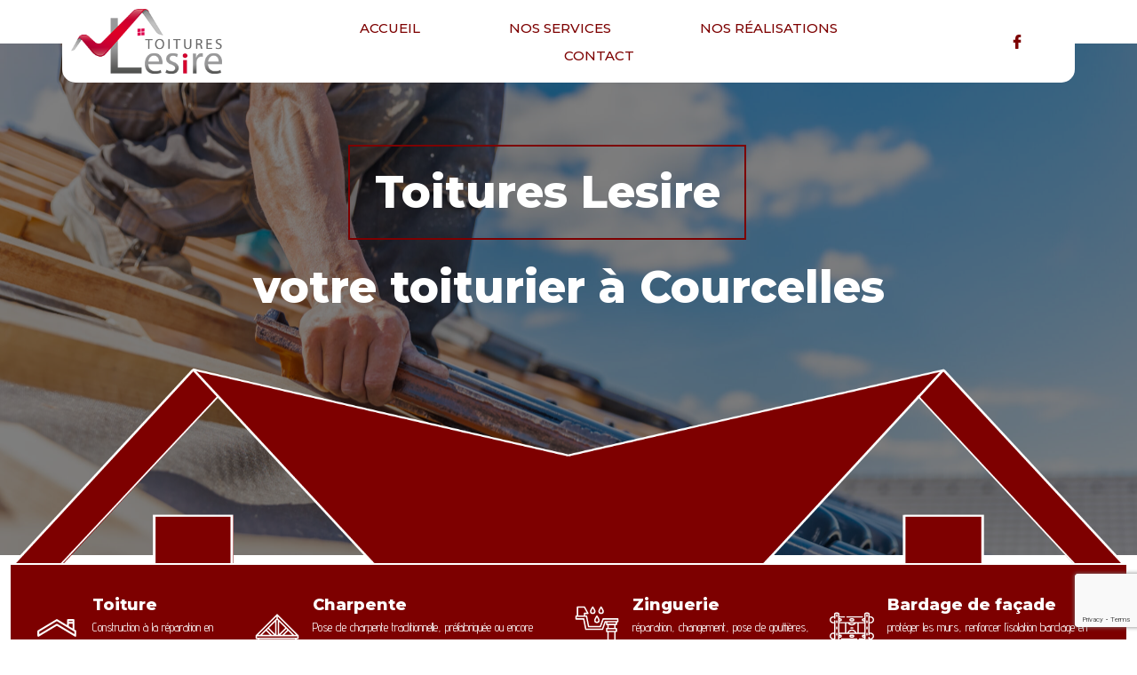

--- FILE ---
content_type: text/html; charset=UTF-8
request_url: https://www.toitureslesire.be/isolation-thermique-et-acoustique-courcelles/
body_size: 148894
content:
<!DOCTYPE html>
<html class="html" lang="fr-FR">
<head>
	<meta charset="UTF-8">
	<link rel="profile" href="https://gmpg.org/xfn/11">

	<meta name='robots' content='index, follow, max-image-preview:large, max-snippet:-1, max-video-preview:-1' />
<meta name="viewport" content="width=device-width, initial-scale=1">
	<!-- This site is optimized with the Yoast SEO plugin v20.10 - https://yoast.com/wordpress/plugins/seo/ -->
	<title>Isolation thermique et acoustique Courcelles</title>
	<meta name="description" content="Votre toiturier réalise vos travaux de toiture, charpente ainsi que le bardage de façade ou encore la pose de zinguerie. Isolation thermique et acoustique près de Courcelles" />
	<link rel="canonical" href="https://www.toitureslesire.be/isolation-thermique-et-acoustique-courcelles/" />
	<meta property="og:locale" content="fr_FR" />
	<meta property="og:type" content="article" />
	<meta property="og:title" content="Isolation thermique et acoustique Courcelles" />
	<meta property="og:description" content="Votre toiturier réalise vos travaux de toiture, charpente ainsi que le bardage de façade ou encore la pose de zinguerie. Isolation thermique et acoustique près de Courcelles" />
	<meta property="og:url" content="https://www.toitureslesire.be/isolation-thermique-et-acoustique-courcelles/" />
	<meta property="og:site_name" content="Toitures Lesire" />
	<meta property="article:modified_time" content="2023-10-03T09:24:43+00:00" />
	<meta property="og:image" content="https://www.toitureslesire.be/wp-content/uploads/2023/03/Sans-titre3-1-e1679752950838.png" />
	<meta name="twitter:card" content="summary_large_image" />
	<meta name="twitter:label1" content="Durée de lecture estimée" />
	<meta name="twitter:data1" content="5 minutes" />
	<script type="application/ld+json" class="yoast-schema-graph">{"@context":"https://schema.org","@graph":[{"@type":"WebPage","@id":"https://www.toitureslesire.be/isolation-thermique-et-acoustique-courcelles/","url":"https://www.toitureslesire.be/isolation-thermique-et-acoustique-courcelles/","name":"Isolation thermique et acoustique Courcelles","isPartOf":{"@id":"https://www.toitureslesire.be/#website"},"primaryImageOfPage":{"@id":"https://www.toitureslesire.be/isolation-thermique-et-acoustique-courcelles/#primaryimage"},"image":{"@id":"https://www.toitureslesire.be/isolation-thermique-et-acoustique-courcelles/#primaryimage"},"thumbnailUrl":"https://www.toitureslesire.be/wp-content/uploads/2023/03/Sans-titre3-1-e1679752950838.png","datePublished":"2023-10-03T09:23:34+00:00","dateModified":"2023-10-03T09:24:43+00:00","description":"Votre toiturier réalise vos travaux de toiture, charpente ainsi que le bardage de façade ou encore la pose de zinguerie. Isolation thermique et acoustique près de Courcelles","breadcrumb":{"@id":"https://www.toitureslesire.be/isolation-thermique-et-acoustique-courcelles/#breadcrumb"},"inLanguage":"fr-FR","potentialAction":[{"@type":"ReadAction","target":["https://www.toitureslesire.be/isolation-thermique-et-acoustique-courcelles/"]}]},{"@type":"ImageObject","inLanguage":"fr-FR","@id":"https://www.toitureslesire.be/isolation-thermique-et-acoustique-courcelles/#primaryimage","url":"https://www.toitureslesire.be/wp-content/uploads/2023/03/Sans-titre3-1-e1679752950838.png","contentUrl":"https://www.toitureslesire.be/wp-content/uploads/2023/03/Sans-titre3-1-e1679752950838.png","width":1250,"height":315},{"@type":"BreadcrumbList","@id":"https://www.toitureslesire.be/isolation-thermique-et-acoustique-courcelles/#breadcrumb","itemListElement":[{"@type":"ListItem","position":1,"name":"Accueil","item":"https://www.toitureslesire.be/"},{"@type":"ListItem","position":2,"name":"Isolation thermique et acoustique Courcelles"}]},{"@type":"WebSite","@id":"https://www.toitureslesire.be/#website","url":"https://www.toitureslesire.be/","name":"Toitures Lesire","description":"","potentialAction":[{"@type":"SearchAction","target":{"@type":"EntryPoint","urlTemplate":"https://www.toitureslesire.be/?s={search_term_string}"},"query-input":"required name=search_term_string"}],"inLanguage":"fr-FR"}]}</script>
	<!-- / Yoast SEO plugin. -->


<link rel="alternate" type="application/rss+xml" title="Toitures Lesire &raquo; Flux" href="https://www.toitureslesire.be/feed/" />
<link rel="alternate" type="application/rss+xml" title="Toitures Lesire &raquo; Flux des commentaires" href="https://www.toitureslesire.be/comments/feed/" />
<link rel="alternate" title="oEmbed (JSON)" type="application/json+oembed" href="https://www.toitureslesire.be/wp-json/oembed/1.0/embed?url=https%3A%2F%2Fwww.toitureslesire.be%2Fisolation-thermique-et-acoustique-courcelles%2F" />
<link rel="alternate" title="oEmbed (XML)" type="text/xml+oembed" href="https://www.toitureslesire.be/wp-json/oembed/1.0/embed?url=https%3A%2F%2Fwww.toitureslesire.be%2Fisolation-thermique-et-acoustique-courcelles%2F&#038;format=xml" />
<style id='wp-img-auto-sizes-contain-inline-css'>
img:is([sizes=auto i],[sizes^="auto," i]){contain-intrinsic-size:3000px 1500px}
/*# sourceURL=wp-img-auto-sizes-contain-inline-css */
</style>
<style id='wp-emoji-styles-inline-css'>

	img.wp-smiley, img.emoji {
		display: inline !important;
		border: none !important;
		box-shadow: none !important;
		height: 1em !important;
		width: 1em !important;
		margin: 0 0.07em !important;
		vertical-align: -0.1em !important;
		background: none !important;
		padding: 0 !important;
	}
/*# sourceURL=wp-emoji-styles-inline-css */
</style>
<link rel='stylesheet' id='wp-block-library-css' href='https://www.toitureslesire.be/wp-includes/css/dist/block-library/style.min.css?ver=6.9' media='all' />
<style id='global-styles-inline-css'>
:root{--wp--preset--aspect-ratio--square: 1;--wp--preset--aspect-ratio--4-3: 4/3;--wp--preset--aspect-ratio--3-4: 3/4;--wp--preset--aspect-ratio--3-2: 3/2;--wp--preset--aspect-ratio--2-3: 2/3;--wp--preset--aspect-ratio--16-9: 16/9;--wp--preset--aspect-ratio--9-16: 9/16;--wp--preset--color--black: #000000;--wp--preset--color--cyan-bluish-gray: #abb8c3;--wp--preset--color--white: #ffffff;--wp--preset--color--pale-pink: #f78da7;--wp--preset--color--vivid-red: #cf2e2e;--wp--preset--color--luminous-vivid-orange: #ff6900;--wp--preset--color--luminous-vivid-amber: #fcb900;--wp--preset--color--light-green-cyan: #7bdcb5;--wp--preset--color--vivid-green-cyan: #00d084;--wp--preset--color--pale-cyan-blue: #8ed1fc;--wp--preset--color--vivid-cyan-blue: #0693e3;--wp--preset--color--vivid-purple: #9b51e0;--wp--preset--gradient--vivid-cyan-blue-to-vivid-purple: linear-gradient(135deg,rgb(6,147,227) 0%,rgb(155,81,224) 100%);--wp--preset--gradient--light-green-cyan-to-vivid-green-cyan: linear-gradient(135deg,rgb(122,220,180) 0%,rgb(0,208,130) 100%);--wp--preset--gradient--luminous-vivid-amber-to-luminous-vivid-orange: linear-gradient(135deg,rgb(252,185,0) 0%,rgb(255,105,0) 100%);--wp--preset--gradient--luminous-vivid-orange-to-vivid-red: linear-gradient(135deg,rgb(255,105,0) 0%,rgb(207,46,46) 100%);--wp--preset--gradient--very-light-gray-to-cyan-bluish-gray: linear-gradient(135deg,rgb(238,238,238) 0%,rgb(169,184,195) 100%);--wp--preset--gradient--cool-to-warm-spectrum: linear-gradient(135deg,rgb(74,234,220) 0%,rgb(151,120,209) 20%,rgb(207,42,186) 40%,rgb(238,44,130) 60%,rgb(251,105,98) 80%,rgb(254,248,76) 100%);--wp--preset--gradient--blush-light-purple: linear-gradient(135deg,rgb(255,206,236) 0%,rgb(152,150,240) 100%);--wp--preset--gradient--blush-bordeaux: linear-gradient(135deg,rgb(254,205,165) 0%,rgb(254,45,45) 50%,rgb(107,0,62) 100%);--wp--preset--gradient--luminous-dusk: linear-gradient(135deg,rgb(255,203,112) 0%,rgb(199,81,192) 50%,rgb(65,88,208) 100%);--wp--preset--gradient--pale-ocean: linear-gradient(135deg,rgb(255,245,203) 0%,rgb(182,227,212) 50%,rgb(51,167,181) 100%);--wp--preset--gradient--electric-grass: linear-gradient(135deg,rgb(202,248,128) 0%,rgb(113,206,126) 100%);--wp--preset--gradient--midnight: linear-gradient(135deg,rgb(2,3,129) 0%,rgb(40,116,252) 100%);--wp--preset--font-size--small: 13px;--wp--preset--font-size--medium: 20px;--wp--preset--font-size--large: 36px;--wp--preset--font-size--x-large: 42px;--wp--preset--spacing--20: 0.44rem;--wp--preset--spacing--30: 0.67rem;--wp--preset--spacing--40: 1rem;--wp--preset--spacing--50: 1.5rem;--wp--preset--spacing--60: 2.25rem;--wp--preset--spacing--70: 3.38rem;--wp--preset--spacing--80: 5.06rem;--wp--preset--shadow--natural: 6px 6px 9px rgba(0, 0, 0, 0.2);--wp--preset--shadow--deep: 12px 12px 50px rgba(0, 0, 0, 0.4);--wp--preset--shadow--sharp: 6px 6px 0px rgba(0, 0, 0, 0.2);--wp--preset--shadow--outlined: 6px 6px 0px -3px rgb(255, 255, 255), 6px 6px rgb(0, 0, 0);--wp--preset--shadow--crisp: 6px 6px 0px rgb(0, 0, 0);}:where(.is-layout-flex){gap: 0.5em;}:where(.is-layout-grid){gap: 0.5em;}body .is-layout-flex{display: flex;}.is-layout-flex{flex-wrap: wrap;align-items: center;}.is-layout-flex > :is(*, div){margin: 0;}body .is-layout-grid{display: grid;}.is-layout-grid > :is(*, div){margin: 0;}:where(.wp-block-columns.is-layout-flex){gap: 2em;}:where(.wp-block-columns.is-layout-grid){gap: 2em;}:where(.wp-block-post-template.is-layout-flex){gap: 1.25em;}:where(.wp-block-post-template.is-layout-grid){gap: 1.25em;}.has-black-color{color: var(--wp--preset--color--black) !important;}.has-cyan-bluish-gray-color{color: var(--wp--preset--color--cyan-bluish-gray) !important;}.has-white-color{color: var(--wp--preset--color--white) !important;}.has-pale-pink-color{color: var(--wp--preset--color--pale-pink) !important;}.has-vivid-red-color{color: var(--wp--preset--color--vivid-red) !important;}.has-luminous-vivid-orange-color{color: var(--wp--preset--color--luminous-vivid-orange) !important;}.has-luminous-vivid-amber-color{color: var(--wp--preset--color--luminous-vivid-amber) !important;}.has-light-green-cyan-color{color: var(--wp--preset--color--light-green-cyan) !important;}.has-vivid-green-cyan-color{color: var(--wp--preset--color--vivid-green-cyan) !important;}.has-pale-cyan-blue-color{color: var(--wp--preset--color--pale-cyan-blue) !important;}.has-vivid-cyan-blue-color{color: var(--wp--preset--color--vivid-cyan-blue) !important;}.has-vivid-purple-color{color: var(--wp--preset--color--vivid-purple) !important;}.has-black-background-color{background-color: var(--wp--preset--color--black) !important;}.has-cyan-bluish-gray-background-color{background-color: var(--wp--preset--color--cyan-bluish-gray) !important;}.has-white-background-color{background-color: var(--wp--preset--color--white) !important;}.has-pale-pink-background-color{background-color: var(--wp--preset--color--pale-pink) !important;}.has-vivid-red-background-color{background-color: var(--wp--preset--color--vivid-red) !important;}.has-luminous-vivid-orange-background-color{background-color: var(--wp--preset--color--luminous-vivid-orange) !important;}.has-luminous-vivid-amber-background-color{background-color: var(--wp--preset--color--luminous-vivid-amber) !important;}.has-light-green-cyan-background-color{background-color: var(--wp--preset--color--light-green-cyan) !important;}.has-vivid-green-cyan-background-color{background-color: var(--wp--preset--color--vivid-green-cyan) !important;}.has-pale-cyan-blue-background-color{background-color: var(--wp--preset--color--pale-cyan-blue) !important;}.has-vivid-cyan-blue-background-color{background-color: var(--wp--preset--color--vivid-cyan-blue) !important;}.has-vivid-purple-background-color{background-color: var(--wp--preset--color--vivid-purple) !important;}.has-black-border-color{border-color: var(--wp--preset--color--black) !important;}.has-cyan-bluish-gray-border-color{border-color: var(--wp--preset--color--cyan-bluish-gray) !important;}.has-white-border-color{border-color: var(--wp--preset--color--white) !important;}.has-pale-pink-border-color{border-color: var(--wp--preset--color--pale-pink) !important;}.has-vivid-red-border-color{border-color: var(--wp--preset--color--vivid-red) !important;}.has-luminous-vivid-orange-border-color{border-color: var(--wp--preset--color--luminous-vivid-orange) !important;}.has-luminous-vivid-amber-border-color{border-color: var(--wp--preset--color--luminous-vivid-amber) !important;}.has-light-green-cyan-border-color{border-color: var(--wp--preset--color--light-green-cyan) !important;}.has-vivid-green-cyan-border-color{border-color: var(--wp--preset--color--vivid-green-cyan) !important;}.has-pale-cyan-blue-border-color{border-color: var(--wp--preset--color--pale-cyan-blue) !important;}.has-vivid-cyan-blue-border-color{border-color: var(--wp--preset--color--vivid-cyan-blue) !important;}.has-vivid-purple-border-color{border-color: var(--wp--preset--color--vivid-purple) !important;}.has-vivid-cyan-blue-to-vivid-purple-gradient-background{background: var(--wp--preset--gradient--vivid-cyan-blue-to-vivid-purple) !important;}.has-light-green-cyan-to-vivid-green-cyan-gradient-background{background: var(--wp--preset--gradient--light-green-cyan-to-vivid-green-cyan) !important;}.has-luminous-vivid-amber-to-luminous-vivid-orange-gradient-background{background: var(--wp--preset--gradient--luminous-vivid-amber-to-luminous-vivid-orange) !important;}.has-luminous-vivid-orange-to-vivid-red-gradient-background{background: var(--wp--preset--gradient--luminous-vivid-orange-to-vivid-red) !important;}.has-very-light-gray-to-cyan-bluish-gray-gradient-background{background: var(--wp--preset--gradient--very-light-gray-to-cyan-bluish-gray) !important;}.has-cool-to-warm-spectrum-gradient-background{background: var(--wp--preset--gradient--cool-to-warm-spectrum) !important;}.has-blush-light-purple-gradient-background{background: var(--wp--preset--gradient--blush-light-purple) !important;}.has-blush-bordeaux-gradient-background{background: var(--wp--preset--gradient--blush-bordeaux) !important;}.has-luminous-dusk-gradient-background{background: var(--wp--preset--gradient--luminous-dusk) !important;}.has-pale-ocean-gradient-background{background: var(--wp--preset--gradient--pale-ocean) !important;}.has-electric-grass-gradient-background{background: var(--wp--preset--gradient--electric-grass) !important;}.has-midnight-gradient-background{background: var(--wp--preset--gradient--midnight) !important;}.has-small-font-size{font-size: var(--wp--preset--font-size--small) !important;}.has-medium-font-size{font-size: var(--wp--preset--font-size--medium) !important;}.has-large-font-size{font-size: var(--wp--preset--font-size--large) !important;}.has-x-large-font-size{font-size: var(--wp--preset--font-size--x-large) !important;}
/*# sourceURL=global-styles-inline-css */
</style>

<style id='classic-theme-styles-inline-css'>
/*! This file is auto-generated */
.wp-block-button__link{color:#fff;background-color:#32373c;border-radius:9999px;box-shadow:none;text-decoration:none;padding:calc(.667em + 2px) calc(1.333em + 2px);font-size:1.125em}.wp-block-file__button{background:#32373c;color:#fff;text-decoration:none}
/*# sourceURL=/wp-includes/css/classic-themes.min.css */
</style>
<link rel='stylesheet' id='contact-form-7-css' href='https://www.toitureslesire.be/wp-content/plugins/contact-form-7/includes/css/styles.css?ver=5.7.7' media='all' />
<link rel='stylesheet' id='hfe-style-css' href='https://www.toitureslesire.be/wp-content/plugins/header-footer-elementor/assets/css/header-footer-elementor.css?ver=1.6.14' media='all' />
<link rel='stylesheet' id='elementor-icons-css' href='https://www.toitureslesire.be/wp-content/plugins/elementor/assets/lib/eicons/css/elementor-icons.min.css?ver=5.20.0' media='all' />
<link rel='stylesheet' id='elementor-frontend-css' href='https://www.toitureslesire.be/wp-content/plugins/elementor/assets/css/frontend-lite.min.css?ver=3.14.1' media='all' />
<style id='elementor-frontend-inline-css'>
@-webkit-keyframes ha_fadeIn{0%{opacity:0}to{opacity:1}}@keyframes ha_fadeIn{0%{opacity:0}to{opacity:1}}@-webkit-keyframes ha_zoomIn{0%{opacity:0;-webkit-transform:scale3d(.3,.3,.3);transform:scale3d(.3,.3,.3)}50%{opacity:1}}@keyframes ha_zoomIn{0%{opacity:0;-webkit-transform:scale3d(.3,.3,.3);transform:scale3d(.3,.3,.3)}50%{opacity:1}}@-webkit-keyframes ha_rollIn{0%{opacity:0;-webkit-transform:translate3d(-100%,0,0) rotate3d(0,0,1,-120deg);transform:translate3d(-100%,0,0) rotate3d(0,0,1,-120deg)}to{opacity:1}}@keyframes ha_rollIn{0%{opacity:0;-webkit-transform:translate3d(-100%,0,0) rotate3d(0,0,1,-120deg);transform:translate3d(-100%,0,0) rotate3d(0,0,1,-120deg)}to{opacity:1}}@-webkit-keyframes ha_bounce{0%,20%,53%,to{-webkit-animation-timing-function:cubic-bezier(.215,.61,.355,1);animation-timing-function:cubic-bezier(.215,.61,.355,1)}40%,43%{-webkit-transform:translate3d(0,-30px,0) scaleY(1.1);transform:translate3d(0,-30px,0) scaleY(1.1);-webkit-animation-timing-function:cubic-bezier(.755,.05,.855,.06);animation-timing-function:cubic-bezier(.755,.05,.855,.06)}70%{-webkit-transform:translate3d(0,-15px,0) scaleY(1.05);transform:translate3d(0,-15px,0) scaleY(1.05);-webkit-animation-timing-function:cubic-bezier(.755,.05,.855,.06);animation-timing-function:cubic-bezier(.755,.05,.855,.06)}80%{-webkit-transition-timing-function:cubic-bezier(.215,.61,.355,1);transition-timing-function:cubic-bezier(.215,.61,.355,1);-webkit-transform:translate3d(0,0,0) scaleY(.95);transform:translate3d(0,0,0) scaleY(.95)}90%{-webkit-transform:translate3d(0,-4px,0) scaleY(1.02);transform:translate3d(0,-4px,0) scaleY(1.02)}}@keyframes ha_bounce{0%,20%,53%,to{-webkit-animation-timing-function:cubic-bezier(.215,.61,.355,1);animation-timing-function:cubic-bezier(.215,.61,.355,1)}40%,43%{-webkit-transform:translate3d(0,-30px,0) scaleY(1.1);transform:translate3d(0,-30px,0) scaleY(1.1);-webkit-animation-timing-function:cubic-bezier(.755,.05,.855,.06);animation-timing-function:cubic-bezier(.755,.05,.855,.06)}70%{-webkit-transform:translate3d(0,-15px,0) scaleY(1.05);transform:translate3d(0,-15px,0) scaleY(1.05);-webkit-animation-timing-function:cubic-bezier(.755,.05,.855,.06);animation-timing-function:cubic-bezier(.755,.05,.855,.06)}80%{-webkit-transition-timing-function:cubic-bezier(.215,.61,.355,1);transition-timing-function:cubic-bezier(.215,.61,.355,1);-webkit-transform:translate3d(0,0,0) scaleY(.95);transform:translate3d(0,0,0) scaleY(.95)}90%{-webkit-transform:translate3d(0,-4px,0) scaleY(1.02);transform:translate3d(0,-4px,0) scaleY(1.02)}}@-webkit-keyframes ha_bounceIn{0%,20%,40%,60%,80%,to{-webkit-animation-timing-function:cubic-bezier(.215,.61,.355,1);animation-timing-function:cubic-bezier(.215,.61,.355,1)}0%{opacity:0;-webkit-transform:scale3d(.3,.3,.3);transform:scale3d(.3,.3,.3)}20%{-webkit-transform:scale3d(1.1,1.1,1.1);transform:scale3d(1.1,1.1,1.1)}40%{-webkit-transform:scale3d(.9,.9,.9);transform:scale3d(.9,.9,.9)}60%{opacity:1;-webkit-transform:scale3d(1.03,1.03,1.03);transform:scale3d(1.03,1.03,1.03)}80%{-webkit-transform:scale3d(.97,.97,.97);transform:scale3d(.97,.97,.97)}to{opacity:1}}@keyframes ha_bounceIn{0%,20%,40%,60%,80%,to{-webkit-animation-timing-function:cubic-bezier(.215,.61,.355,1);animation-timing-function:cubic-bezier(.215,.61,.355,1)}0%{opacity:0;-webkit-transform:scale3d(.3,.3,.3);transform:scale3d(.3,.3,.3)}20%{-webkit-transform:scale3d(1.1,1.1,1.1);transform:scale3d(1.1,1.1,1.1)}40%{-webkit-transform:scale3d(.9,.9,.9);transform:scale3d(.9,.9,.9)}60%{opacity:1;-webkit-transform:scale3d(1.03,1.03,1.03);transform:scale3d(1.03,1.03,1.03)}80%{-webkit-transform:scale3d(.97,.97,.97);transform:scale3d(.97,.97,.97)}to{opacity:1}}@-webkit-keyframes ha_flipInX{0%{opacity:0;-webkit-transform:perspective(400px) rotate3d(1,0,0,90deg);transform:perspective(400px) rotate3d(1,0,0,90deg);-webkit-animation-timing-function:ease-in;animation-timing-function:ease-in}40%{-webkit-transform:perspective(400px) rotate3d(1,0,0,-20deg);transform:perspective(400px) rotate3d(1,0,0,-20deg);-webkit-animation-timing-function:ease-in;animation-timing-function:ease-in}60%{opacity:1;-webkit-transform:perspective(400px) rotate3d(1,0,0,10deg);transform:perspective(400px) rotate3d(1,0,0,10deg)}80%{-webkit-transform:perspective(400px) rotate3d(1,0,0,-5deg);transform:perspective(400px) rotate3d(1,0,0,-5deg)}}@keyframes ha_flipInX{0%{opacity:0;-webkit-transform:perspective(400px) rotate3d(1,0,0,90deg);transform:perspective(400px) rotate3d(1,0,0,90deg);-webkit-animation-timing-function:ease-in;animation-timing-function:ease-in}40%{-webkit-transform:perspective(400px) rotate3d(1,0,0,-20deg);transform:perspective(400px) rotate3d(1,0,0,-20deg);-webkit-animation-timing-function:ease-in;animation-timing-function:ease-in}60%{opacity:1;-webkit-transform:perspective(400px) rotate3d(1,0,0,10deg);transform:perspective(400px) rotate3d(1,0,0,10deg)}80%{-webkit-transform:perspective(400px) rotate3d(1,0,0,-5deg);transform:perspective(400px) rotate3d(1,0,0,-5deg)}}@-webkit-keyframes ha_flipInY{0%{opacity:0;-webkit-transform:perspective(400px) rotate3d(0,1,0,90deg);transform:perspective(400px) rotate3d(0,1,0,90deg);-webkit-animation-timing-function:ease-in;animation-timing-function:ease-in}40%{-webkit-transform:perspective(400px) rotate3d(0,1,0,-20deg);transform:perspective(400px) rotate3d(0,1,0,-20deg);-webkit-animation-timing-function:ease-in;animation-timing-function:ease-in}60%{opacity:1;-webkit-transform:perspective(400px) rotate3d(0,1,0,10deg);transform:perspective(400px) rotate3d(0,1,0,10deg)}80%{-webkit-transform:perspective(400px) rotate3d(0,1,0,-5deg);transform:perspective(400px) rotate3d(0,1,0,-5deg)}}@keyframes ha_flipInY{0%{opacity:0;-webkit-transform:perspective(400px) rotate3d(0,1,0,90deg);transform:perspective(400px) rotate3d(0,1,0,90deg);-webkit-animation-timing-function:ease-in;animation-timing-function:ease-in}40%{-webkit-transform:perspective(400px) rotate3d(0,1,0,-20deg);transform:perspective(400px) rotate3d(0,1,0,-20deg);-webkit-animation-timing-function:ease-in;animation-timing-function:ease-in}60%{opacity:1;-webkit-transform:perspective(400px) rotate3d(0,1,0,10deg);transform:perspective(400px) rotate3d(0,1,0,10deg)}80%{-webkit-transform:perspective(400px) rotate3d(0,1,0,-5deg);transform:perspective(400px) rotate3d(0,1,0,-5deg)}}@-webkit-keyframes ha_swing{20%{-webkit-transform:rotate3d(0,0,1,15deg);transform:rotate3d(0,0,1,15deg)}40%{-webkit-transform:rotate3d(0,0,1,-10deg);transform:rotate3d(0,0,1,-10deg)}60%{-webkit-transform:rotate3d(0,0,1,5deg);transform:rotate3d(0,0,1,5deg)}80%{-webkit-transform:rotate3d(0,0,1,-5deg);transform:rotate3d(0,0,1,-5deg)}}@keyframes ha_swing{20%{-webkit-transform:rotate3d(0,0,1,15deg);transform:rotate3d(0,0,1,15deg)}40%{-webkit-transform:rotate3d(0,0,1,-10deg);transform:rotate3d(0,0,1,-10deg)}60%{-webkit-transform:rotate3d(0,0,1,5deg);transform:rotate3d(0,0,1,5deg)}80%{-webkit-transform:rotate3d(0,0,1,-5deg);transform:rotate3d(0,0,1,-5deg)}}@-webkit-keyframes ha_slideInDown{0%{visibility:visible;-webkit-transform:translate3d(0,-100%,0);transform:translate3d(0,-100%,0)}}@keyframes ha_slideInDown{0%{visibility:visible;-webkit-transform:translate3d(0,-100%,0);transform:translate3d(0,-100%,0)}}@-webkit-keyframes ha_slideInUp{0%{visibility:visible;-webkit-transform:translate3d(0,100%,0);transform:translate3d(0,100%,0)}}@keyframes ha_slideInUp{0%{visibility:visible;-webkit-transform:translate3d(0,100%,0);transform:translate3d(0,100%,0)}}@-webkit-keyframes ha_slideInLeft{0%{visibility:visible;-webkit-transform:translate3d(-100%,0,0);transform:translate3d(-100%,0,0)}}@keyframes ha_slideInLeft{0%{visibility:visible;-webkit-transform:translate3d(-100%,0,0);transform:translate3d(-100%,0,0)}}@-webkit-keyframes ha_slideInRight{0%{visibility:visible;-webkit-transform:translate3d(100%,0,0);transform:translate3d(100%,0,0)}}@keyframes ha_slideInRight{0%{visibility:visible;-webkit-transform:translate3d(100%,0,0);transform:translate3d(100%,0,0)}}.ha_fadeIn{-webkit-animation-name:ha_fadeIn;animation-name:ha_fadeIn}.ha_zoomIn{-webkit-animation-name:ha_zoomIn;animation-name:ha_zoomIn}.ha_rollIn{-webkit-animation-name:ha_rollIn;animation-name:ha_rollIn}.ha_bounce{-webkit-transform-origin:center bottom;-ms-transform-origin:center bottom;transform-origin:center bottom;-webkit-animation-name:ha_bounce;animation-name:ha_bounce}.ha_bounceIn{-webkit-animation-name:ha_bounceIn;animation-name:ha_bounceIn;-webkit-animation-duration:.75s;-webkit-animation-duration:calc(var(--animate-duration)*.75);animation-duration:.75s;animation-duration:calc(var(--animate-duration)*.75)}.ha_flipInX,.ha_flipInY{-webkit-animation-name:ha_flipInX;animation-name:ha_flipInX;-webkit-backface-visibility:visible!important;backface-visibility:visible!important}.ha_flipInY{-webkit-animation-name:ha_flipInY;animation-name:ha_flipInY}.ha_swing{-webkit-transform-origin:top center;-ms-transform-origin:top center;transform-origin:top center;-webkit-animation-name:ha_swing;animation-name:ha_swing}.ha_slideInDown{-webkit-animation-name:ha_slideInDown;animation-name:ha_slideInDown}.ha_slideInUp{-webkit-animation-name:ha_slideInUp;animation-name:ha_slideInUp}.ha_slideInLeft{-webkit-animation-name:ha_slideInLeft;animation-name:ha_slideInLeft}.ha_slideInRight{-webkit-animation-name:ha_slideInRight;animation-name:ha_slideInRight}.ha-css-transform-yes{-webkit-transition-duration:var(--ha-tfx-transition-duration, .2s);transition-duration:var(--ha-tfx-transition-duration, .2s);-webkit-transition-property:-webkit-transform;transition-property:transform;transition-property:transform,-webkit-transform;-webkit-transform:translate(var(--ha-tfx-translate-x, 0),var(--ha-tfx-translate-y, 0)) scale(var(--ha-tfx-scale-x, 1),var(--ha-tfx-scale-y, 1)) skew(var(--ha-tfx-skew-x, 0),var(--ha-tfx-skew-y, 0)) rotateX(var(--ha-tfx-rotate-x, 0)) rotateY(var(--ha-tfx-rotate-y, 0)) rotateZ(var(--ha-tfx-rotate-z, 0));transform:translate(var(--ha-tfx-translate-x, 0),var(--ha-tfx-translate-y, 0)) scale(var(--ha-tfx-scale-x, 1),var(--ha-tfx-scale-y, 1)) skew(var(--ha-tfx-skew-x, 0),var(--ha-tfx-skew-y, 0)) rotateX(var(--ha-tfx-rotate-x, 0)) rotateY(var(--ha-tfx-rotate-y, 0)) rotateZ(var(--ha-tfx-rotate-z, 0))}.ha-css-transform-yes:hover{-webkit-transform:translate(var(--ha-tfx-translate-x-hover, var(--ha-tfx-translate-x, 0)),var(--ha-tfx-translate-y-hover, var(--ha-tfx-translate-y, 0))) scale(var(--ha-tfx-scale-x-hover, var(--ha-tfx-scale-x, 1)),var(--ha-tfx-scale-y-hover, var(--ha-tfx-scale-y, 1))) skew(var(--ha-tfx-skew-x-hover, var(--ha-tfx-skew-x, 0)),var(--ha-tfx-skew-y-hover, var(--ha-tfx-skew-y, 0))) rotateX(var(--ha-tfx-rotate-x-hover, var(--ha-tfx-rotate-x, 0))) rotateY(var(--ha-tfx-rotate-y-hover, var(--ha-tfx-rotate-y, 0))) rotateZ(var(--ha-tfx-rotate-z-hover, var(--ha-tfx-rotate-z, 0)));transform:translate(var(--ha-tfx-translate-x-hover, var(--ha-tfx-translate-x, 0)),var(--ha-tfx-translate-y-hover, var(--ha-tfx-translate-y, 0))) scale(var(--ha-tfx-scale-x-hover, var(--ha-tfx-scale-x, 1)),var(--ha-tfx-scale-y-hover, var(--ha-tfx-scale-y, 1))) skew(var(--ha-tfx-skew-x-hover, var(--ha-tfx-skew-x, 0)),var(--ha-tfx-skew-y-hover, var(--ha-tfx-skew-y, 0))) rotateX(var(--ha-tfx-rotate-x-hover, var(--ha-tfx-rotate-x, 0))) rotateY(var(--ha-tfx-rotate-y-hover, var(--ha-tfx-rotate-y, 0))) rotateZ(var(--ha-tfx-rotate-z-hover, var(--ha-tfx-rotate-z, 0)))}.happy-addon>.elementor-widget-container{word-wrap:break-word;overflow-wrap:break-word}.happy-addon>.elementor-widget-container,.happy-addon>.elementor-widget-container *{-webkit-box-sizing:border-box;box-sizing:border-box}.happy-addon p:empty{display:none}.happy-addon .elementor-inline-editing{min-height:auto!important}.happy-addon-pro img{max-width:100%;height:auto;-o-object-fit:cover;object-fit:cover}.ha-screen-reader-text{position:absolute;overflow:hidden;clip:rect(1px,1px,1px,1px);margin:-1px;padding:0;width:1px;height:1px;border:0;word-wrap:normal!important;-webkit-clip-path:inset(50%);clip-path:inset(50%)}.ha-has-bg-overlay>.elementor-widget-container{position:relative;z-index:1}.ha-has-bg-overlay>.elementor-widget-container:before{position:absolute;top:0;left:0;z-index:-1;width:100%;height:100%;content:""}.ha-popup--is-enabled .ha-js-popup,.ha-popup--is-enabled .ha-js-popup img{cursor:-webkit-zoom-in!important;cursor:zoom-in!important}.mfp-wrap .mfp-arrow,.mfp-wrap .mfp-close{background-color:transparent}.mfp-wrap .mfp-arrow:focus,.mfp-wrap .mfp-close:focus{outline-width:thin}.ha-advanced-tooltip-enable{position:relative;cursor:pointer;--ha-tooltip-arrow-color:black;--ha-tooltip-arrow-distance:0}.ha-advanced-tooltip-enable .ha-advanced-tooltip-content{position:absolute;z-index:999;display:none;padding:5px 0;width:120px;height:auto;border-radius:6px;background-color:#000;color:#fff;text-align:center;opacity:0}.ha-advanced-tooltip-enable .ha-advanced-tooltip-content::after{position:absolute;border-width:5px;border-style:solid;content:""}.ha-advanced-tooltip-enable .ha-advanced-tooltip-content.no-arrow::after{visibility:hidden}.ha-advanced-tooltip-enable .ha-advanced-tooltip-content.show{display:inline-block;opacity:1}.ha-advanced-tooltip-enable.ha-advanced-tooltip-top .ha-advanced-tooltip-content,body[data-elementor-device-mode=tablet] .ha-advanced-tooltip-enable.ha-advanced-tooltip-tablet-top .ha-advanced-tooltip-content{top:unset;right:0;bottom:calc(101% + var(--ha-tooltip-arrow-distance));left:0;margin:0 auto}.ha-advanced-tooltip-enable.ha-advanced-tooltip-top .ha-advanced-tooltip-content::after,body[data-elementor-device-mode=tablet] .ha-advanced-tooltip-enable.ha-advanced-tooltip-tablet-top .ha-advanced-tooltip-content::after{top:100%;right:unset;bottom:unset;left:50%;border-color:var(--ha-tooltip-arrow-color) transparent transparent transparent;-webkit-transform:translateX(-50%);-ms-transform:translateX(-50%);transform:translateX(-50%)}.ha-advanced-tooltip-enable.ha-advanced-tooltip-bottom .ha-advanced-tooltip-content,body[data-elementor-device-mode=tablet] .ha-advanced-tooltip-enable.ha-advanced-tooltip-tablet-bottom .ha-advanced-tooltip-content{top:calc(101% + var(--ha-tooltip-arrow-distance));right:0;bottom:unset;left:0;margin:0 auto}.ha-advanced-tooltip-enable.ha-advanced-tooltip-bottom .ha-advanced-tooltip-content::after,body[data-elementor-device-mode=tablet] .ha-advanced-tooltip-enable.ha-advanced-tooltip-tablet-bottom .ha-advanced-tooltip-content::after{top:unset;right:unset;bottom:100%;left:50%;border-color:transparent transparent var(--ha-tooltip-arrow-color) transparent;-webkit-transform:translateX(-50%);-ms-transform:translateX(-50%);transform:translateX(-50%)}.ha-advanced-tooltip-enable.ha-advanced-tooltip-left .ha-advanced-tooltip-content,body[data-elementor-device-mode=tablet] .ha-advanced-tooltip-enable.ha-advanced-tooltip-tablet-left .ha-advanced-tooltip-content{top:50%;right:calc(101% + var(--ha-tooltip-arrow-distance));bottom:unset;left:unset;-webkit-transform:translateY(-50%);-ms-transform:translateY(-50%);transform:translateY(-50%)}.ha-advanced-tooltip-enable.ha-advanced-tooltip-left .ha-advanced-tooltip-content::after,body[data-elementor-device-mode=tablet] .ha-advanced-tooltip-enable.ha-advanced-tooltip-tablet-left .ha-advanced-tooltip-content::after{top:50%;right:unset;bottom:unset;left:100%;border-color:transparent transparent transparent var(--ha-tooltip-arrow-color);-webkit-transform:translateY(-50%);-ms-transform:translateY(-50%);transform:translateY(-50%)}.ha-advanced-tooltip-enable.ha-advanced-tooltip-right .ha-advanced-tooltip-content,body[data-elementor-device-mode=tablet] .ha-advanced-tooltip-enable.ha-advanced-tooltip-tablet-right .ha-advanced-tooltip-content{top:50%;right:unset;bottom:unset;left:calc(101% + var(--ha-tooltip-arrow-distance));-webkit-transform:translateY(-50%);-ms-transform:translateY(-50%);transform:translateY(-50%)}.ha-advanced-tooltip-enable.ha-advanced-tooltip-right .ha-advanced-tooltip-content::after,body[data-elementor-device-mode=tablet] .ha-advanced-tooltip-enable.ha-advanced-tooltip-tablet-right .ha-advanced-tooltip-content::after{top:50%;right:100%;bottom:unset;left:unset;border-color:transparent var(--ha-tooltip-arrow-color) transparent transparent;-webkit-transform:translateY(-50%);-ms-transform:translateY(-50%);transform:translateY(-50%)}body[data-elementor-device-mode=mobile] .ha-advanced-tooltip-enable.ha-advanced-tooltip-mobile-top .ha-advanced-tooltip-content{top:unset;right:0;bottom:calc(101% + var(--ha-tooltip-arrow-distance));left:0;margin:0 auto}body[data-elementor-device-mode=mobile] .ha-advanced-tooltip-enable.ha-advanced-tooltip-mobile-top .ha-advanced-tooltip-content::after{top:100%;right:unset;bottom:unset;left:50%;border-color:var(--ha-tooltip-arrow-color) transparent transparent transparent;-webkit-transform:translateX(-50%);-ms-transform:translateX(-50%);transform:translateX(-50%)}body[data-elementor-device-mode=mobile] .ha-advanced-tooltip-enable.ha-advanced-tooltip-mobile-bottom .ha-advanced-tooltip-content{top:calc(101% + var(--ha-tooltip-arrow-distance));right:0;bottom:unset;left:0;margin:0 auto}body[data-elementor-device-mode=mobile] .ha-advanced-tooltip-enable.ha-advanced-tooltip-mobile-bottom .ha-advanced-tooltip-content::after{top:unset;right:unset;bottom:100%;left:50%;border-color:transparent transparent var(--ha-tooltip-arrow-color) transparent;-webkit-transform:translateX(-50%);-ms-transform:translateX(-50%);transform:translateX(-50%)}body[data-elementor-device-mode=mobile] .ha-advanced-tooltip-enable.ha-advanced-tooltip-mobile-left .ha-advanced-tooltip-content{top:50%;right:calc(101% + var(--ha-tooltip-arrow-distance));bottom:unset;left:unset;-webkit-transform:translateY(-50%);-ms-transform:translateY(-50%);transform:translateY(-50%)}body[data-elementor-device-mode=mobile] .ha-advanced-tooltip-enable.ha-advanced-tooltip-mobile-left .ha-advanced-tooltip-content::after{top:50%;right:unset;bottom:unset;left:100%;border-color:transparent transparent transparent var(--ha-tooltip-arrow-color);-webkit-transform:translateY(-50%);-ms-transform:translateY(-50%);transform:translateY(-50%)}body[data-elementor-device-mode=mobile] .ha-advanced-tooltip-enable.ha-advanced-tooltip-mobile-right .ha-advanced-tooltip-content{top:50%;right:unset;bottom:unset;left:calc(101% + var(--ha-tooltip-arrow-distance));-webkit-transform:translateY(-50%);-ms-transform:translateY(-50%);transform:translateY(-50%)}body[data-elementor-device-mode=mobile] .ha-advanced-tooltip-enable.ha-advanced-tooltip-mobile-right .ha-advanced-tooltip-content::after{top:50%;right:100%;bottom:unset;left:unset;border-color:transparent var(--ha-tooltip-arrow-color) transparent transparent;-webkit-transform:translateY(-50%);-ms-transform:translateY(-50%);transform:translateY(-50%)}body.elementor-editor-active .happy-addon.ha-gravityforms .gform_wrapper{display:block!important}.ha-scroll-to-top-wrap.ha-scroll-to-top-hide{display:none}.ha-scroll-to-top-wrap.edit-mode,.ha-scroll-to-top-wrap.single-page-off{display:none!important}.ha-scroll-to-top-button{position:fixed;right:15px;bottom:15px;z-index:9999;display:-webkit-box;display:-webkit-flex;display:-ms-flexbox;display:flex;-webkit-box-align:center;-webkit-align-items:center;align-items:center;-ms-flex-align:center;-webkit-box-pack:center;-ms-flex-pack:center;-webkit-justify-content:center;justify-content:center;width:50px;height:50px;border-radius:50px;background-color:#5636d1;color:#fff;text-align:center;opacity:1;cursor:pointer;-webkit-transition:all .3s;transition:all .3s}.ha-scroll-to-top-button i{color:#fff;font-size:16px}.ha-scroll-to-top-button:hover{background-color:#e2498a}
/*# sourceURL=elementor-frontend-inline-css */
</style>
<link rel='stylesheet' id='swiper-css' href='https://www.toitureslesire.be/wp-content/plugins/elementor/assets/lib/swiper/v8/css/swiper.min.css?ver=8.4.5' media='all' />
<link rel='stylesheet' id='elementor-post-119-css' href='https://www.toitureslesire.be/wp-content/uploads/elementor/css/post-119.css?ver=1687960227' media='all' />
<link rel='stylesheet' id='powerpack-frontend-css' href='https://www.toitureslesire.be/wp-content/plugins/powerpack-lite-for-elementor/assets/css/min/frontend.min.css?ver=2.7.7' media='all' />
<link rel='stylesheet' id='font-awesome-5-all-css' href='https://www.toitureslesire.be/wp-content/plugins/elementor/assets/lib/font-awesome/css/all.min.css?ver=4.10.1' media='all' />
<link rel='stylesheet' id='font-awesome-4-shim-css' href='https://www.toitureslesire.be/wp-content/plugins/elementor/assets/lib/font-awesome/css/v4-shims.min.css?ver=3.14.1' media='all' />
<link rel='stylesheet' id='elementor-post-981-css' href='https://www.toitureslesire.be/wp-content/uploads/elementor/css/post-981.css?ver=1696325087' media='all' />
<link rel='stylesheet' id='hfe-widgets-style-css' href='https://www.toitureslesire.be/wp-content/plugins/header-footer-elementor/inc/widgets-css/frontend.css?ver=1.6.14' media='all' />
<link rel='stylesheet' id='elementor-post-198-css' href='https://www.toitureslesire.be/wp-content/uploads/elementor/css/post-198.css?ver=1697447487' media='all' />
<link rel='stylesheet' id='happy-icons-css' href='https://www.toitureslesire.be/wp-content/plugins/happy-elementor-addons/assets/fonts/style.min.css?ver=3.8.5' media='all' />
<link rel='stylesheet' id='font-awesome-css' href='https://www.toitureslesire.be/wp-content/themes/oceanwp/assets/fonts/fontawesome/css/all.min.css?ver=5.15.1' media='all' />
<link rel='stylesheet' id='elementor-post-283-css' href='https://www.toitureslesire.be/wp-content/uploads/elementor/css/post-283.css?ver=1687960532' media='all' />
<link rel='stylesheet' id='htbbootstrap-css' href='https://www.toitureslesire.be/wp-content/plugins/ht-mega-for-elementor/assets/css/htbbootstrap.css?ver=2.2.0' media='all' />
<link rel='stylesheet' id='htmega-animation-css' href='https://www.toitureslesire.be/wp-content/plugins/ht-mega-for-elementor/assets/css/animation.css?ver=2.2.0' media='all' />
<link rel='stylesheet' id='htmega-keyframes-css' href='https://www.toitureslesire.be/wp-content/plugins/ht-mega-for-elementor/assets/css/htmega-keyframes.css?ver=2.2.0' media='all' />
<link rel='stylesheet' id='wpm-oceanwp-style-css' href='https://www.toitureslesire.be/wp-content/themes/oceanwp/style.css?ver=6.9' media='all' />
<link rel='stylesheet' id='simple-line-icons-css' href='https://www.toitureslesire.be/wp-content/themes/oceanwp/assets/css/third/simple-line-icons.min.css?ver=2.4.0' media='all' />
<link rel='stylesheet' id='oceanwp-style-css' href='https://www.toitureslesire.be/wp-content/themes/oceanwp/assets/css/style.min.css?ver=1.0' media='all' />
<link rel='stylesheet' id='elementor-icons-ekiticons-css' href='https://www.toitureslesire.be/wp-content/plugins/elementskit-lite/modules/elementskit-icon-pack/assets/css/ekiticons.css?ver=2.8.8' media='all' />
<link rel='stylesheet' id='ekit-widget-styles-css' href='https://www.toitureslesire.be/wp-content/plugins/elementskit-lite/widgets/init/assets/css/widget-styles.css?ver=2.8.8' media='all' />
<link rel='stylesheet' id='ekit-responsive-css' href='https://www.toitureslesire.be/wp-content/plugins/elementskit-lite/widgets/init/assets/css/responsive.css?ver=2.8.8' media='all' />
<link rel='stylesheet' id='eael-general-css' href='https://www.toitureslesire.be/wp-content/plugins/essential-addons-for-elementor-lite/assets/front-end/css/view/general.min.css?ver=5.8.0' media='all' />
<link rel='stylesheet' id='google-fonts-1-css' href='https://fonts.googleapis.com/css?family=Roboto%3A100%2C100italic%2C200%2C200italic%2C300%2C300italic%2C400%2C400italic%2C500%2C500italic%2C600%2C600italic%2C700%2C700italic%2C800%2C800italic%2C900%2C900italic%7CRoboto+Slab%3A100%2C100italic%2C200%2C200italic%2C300%2C300italic%2C400%2C400italic%2C500%2C500italic%2C600%2C600italic%2C700%2C700italic%2C800%2C800italic%2C900%2C900italic%7CMontserrat%3A100%2C100italic%2C200%2C200italic%2C300%2C300italic%2C400%2C400italic%2C500%2C500italic%2C600%2C600italic%2C700%2C700italic%2C800%2C800italic%2C900%2C900italic%7CAdvent+Pro%3A100%2C100italic%2C200%2C200italic%2C300%2C300italic%2C400%2C400italic%2C500%2C500italic%2C600%2C600italic%2C700%2C700italic%2C800%2C800italic%2C900%2C900italic&#038;display=swap&#038;ver=6.9' media='all' />
<link rel='stylesheet' id='elementor-icons-shared-0-css' href='https://www.toitureslesire.be/wp-content/plugins/elementor/assets/lib/font-awesome/css/fontawesome.min.css?ver=5.15.3' media='all' />
<link rel='stylesheet' id='elementor-icons-fa-solid-css' href='https://www.toitureslesire.be/wp-content/plugins/elementor/assets/lib/font-awesome/css/solid.min.css?ver=5.15.3' media='all' />
<link rel="preconnect" href="https://fonts.gstatic.com/" crossorigin><script src="https://www.toitureslesire.be/wp-content/plugins/elementor/assets/lib/font-awesome/js/v4-shims.min.js?ver=3.14.1" id="font-awesome-4-shim-js"></script>
<script id="jquery-core-js-extra">
var pp = {"ajax_url":"https://www.toitureslesire.be/wp-admin/admin-ajax.php"};
//# sourceURL=jquery-core-js-extra
</script>
<script src="https://www.toitureslesire.be/wp-includes/js/jquery/jquery.min.js?ver=3.7.1" id="jquery-core-js"></script>
<script src="https://www.toitureslesire.be/wp-includes/js/jquery/jquery-migrate.min.js?ver=3.4.1" id="jquery-migrate-js"></script>
<link rel="https://api.w.org/" href="https://www.toitureslesire.be/wp-json/" /><link rel="alternate" title="JSON" type="application/json" href="https://www.toitureslesire.be/wp-json/wp/v2/pages/981" /><link rel="EditURI" type="application/rsd+xml" title="RSD" href="https://www.toitureslesire.be/xmlrpc.php?rsd" />
<meta name="generator" content="WordPress 6.9" />
<link rel='shortlink' href='https://www.toitureslesire.be/?p=981' />
<meta name="generator" content="Elementor 3.14.1; features: e_dom_optimization, e_optimized_assets_loading, e_optimized_css_loading, a11y_improvements, additional_custom_breakpoints; settings: css_print_method-external, google_font-enabled, font_display-swap">
<link rel="icon" href="https://www.toitureslesire.be/wp-content/uploads/2023/04/cropped-toit-32x32.png" sizes="32x32" />
<link rel="icon" href="https://www.toitureslesire.be/wp-content/uploads/2023/04/cropped-toit-192x192.png" sizes="192x192" />
<link rel="apple-touch-icon" href="https://www.toitureslesire.be/wp-content/uploads/2023/04/cropped-toit-180x180.png" />
<meta name="msapplication-TileImage" content="https://www.toitureslesire.be/wp-content/uploads/2023/04/cropped-toit-270x270.png" />
<!-- OceanWP CSS -->
<style type="text/css">
/* Header CSS */#site-header.has-header-media .overlay-header-media{background-color:rgba(0,0,0,0.5)}
</style><link rel='stylesheet' id='e-animations-css' href='https://www.toitureslesire.be/wp-content/plugins/elementor/assets/lib/animations/animations.min.css?ver=3.14.1' media='all' />
</head>

<body class="wp-singular page-template-default page page-id-981 wp-embed-responsive wp-theme-oceanwp wp-child-theme-OpteTheme ehf-header ehf-template-oceanwp ehf-stylesheet-OpteTheme oceanwp-theme dropdown-mobile has-transparent-header no-header-border default-breakpoint has-sidebar content-right-sidebar page-header-disabled has-breadcrumbs elementor-default elementor-template-full-width elementor-kit-119 elementor-page elementor-page-981" itemscope="itemscope" itemtype="https://schema.org/WebPage">

	
	
	<div id="outer-wrap" class="site clr">

		<a class="skip-link screen-reader-text" href="#main">Skip to content</a>

		
		<div id="wrap" class="clr">

			
					<header id="masthead" itemscope="itemscope" itemtype="https://schema.org/WPHeader">
			<p class="main-title bhf-hidden" itemprop="headline"><a href="https://www.toitureslesire.be" title="Toitures Lesire" rel="home">Toitures Lesire</a></p>
					<div data-elementor-type="wp-post" data-elementor-id="198" class="elementor elementor-198">
									<section class="elementor-section elementor-top-section elementor-element elementor-element-e65e496 elementor-section-boxed elementor-section-height-default elementor-section-height-default" data-id="e65e496" data-element_type="section" data-settings="{&quot;background_background&quot;:&quot;classic&quot;,&quot;_ha_eqh_enable&quot;:false}">
						<div class="elementor-container elementor-column-gap-no">
					<div class="elementor-column elementor-col-100 elementor-top-column elementor-element elementor-element-2f5e3c9" data-id="2f5e3c9" data-element_type="column" data-settings="{&quot;background_background&quot;:&quot;classic&quot;}">
			<div class="elementor-widget-wrap elementor-element-populated">
								<section class="elementor-section elementor-inner-section elementor-element elementor-element-fc0480a elementor-section-boxed elementor-section-height-default elementor-section-height-default" data-id="fc0480a" data-element_type="section" data-settings="{&quot;background_background&quot;:&quot;classic&quot;,&quot;_ha_eqh_enable&quot;:false}">
						<div class="elementor-container elementor-column-gap-default">
					<div class="elementor-column elementor-col-33 elementor-inner-column elementor-element elementor-element-d037c6a" data-id="d037c6a" data-element_type="column">
			<div class="elementor-widget-wrap elementor-element-populated">
								<div class="elementor-element elementor-element-d37c14e elementor-widget elementor-widget-image" data-id="d37c14e" data-element_type="widget" data-widget_type="image.default">
				<div class="elementor-widget-container">
			<style>/*! elementor - v3.14.0 - 26-06-2023 */
.elementor-widget-image{text-align:center}.elementor-widget-image a{display:inline-block}.elementor-widget-image a img[src$=".svg"]{width:48px}.elementor-widget-image img{vertical-align:middle;display:inline-block}</style>												<img width="256" height="110" src="https://www.toitureslesire.be/wp-content/uploads/2023/03/logo-Toitures-Lesire.png" class="attachment-full size-full wp-image-166" alt="" />															</div>
				</div>
					</div>
		</div>
				<div class="elementor-column elementor-col-33 elementor-inner-column elementor-element elementor-element-40d26e3" data-id="40d26e3" data-element_type="column">
			<div class="elementor-widget-wrap elementor-element-populated">
								<div class="elementor-element elementor-element-86afd7f elementor-widget elementor-widget-ekit-nav-menu" data-id="86afd7f" data-element_type="widget" data-widget_type="ekit-nav-menu.default">
				<div class="elementor-widget-container">
			<div class="ekit-wid-con ekit_menu_responsive_tablet" data-hamburger-icon="" data-hamburger-icon-type="icon" data-responsive-breakpoint="1024">            <button class="elementskit-menu-hamburger elementskit-menu-toggler"  type="button" aria-label="hamburger-icon">
                                    <span class="elementskit-menu-hamburger-icon"></span><span class="elementskit-menu-hamburger-icon"></span><span class="elementskit-menu-hamburger-icon"></span>
                            </button>
            <div id="ekit-megamenu-main" class="elementskit-menu-container elementskit-menu-offcanvas-elements elementskit-navbar-nav-default elementskit_line_arrow ekit-nav-menu-one-page-no ekit-nav-dropdown-hover"><ul id="menu-main" class="elementskit-navbar-nav elementskit-menu-po-center submenu-click-on-icon"><li id="menu-item-200" class="menu-item menu-item-type-post_type menu-item-object-page menu-item-home menu-item-200 nav-item elementskit-mobile-builder-content" data-vertical-menu=750px><a href="https://www.toitureslesire.be/" class="ekit-menu-nav-link">Accueil</a></li>
<li id="menu-item-202" class="menu-item menu-item-type-post_type menu-item-object-page menu-item-202 nav-item elementskit-mobile-builder-content" data-vertical-menu=750px><a href="https://www.toitureslesire.be/nos-services/" class="ekit-menu-nav-link">Nos services</a></li>
<li id="menu-item-330" class="menu-item menu-item-type-post_type menu-item-object-page menu-item-330 nav-item elementskit-mobile-builder-content" data-vertical-menu=750px><a href="https://www.toitureslesire.be/nos-realisation/" class="ekit-menu-nav-link">Nos réalisations</a></li>
<li id="menu-item-201" class="menu-item menu-item-type-post_type menu-item-object-page menu-item-201 nav-item elementskit-mobile-builder-content" data-vertical-menu=750px><a href="https://www.toitureslesire.be/contact/" class="ekit-menu-nav-link">Contact</a></li>
</ul><div class="elementskit-nav-identity-panel">
				<div class="elementskit-site-title">
					<a class="elementskit-nav-logo" href="https://www.toitureslesire.be" target="_self" rel="">
						<img src="" title="" alt="" />
					</a> 
				</div><button class="elementskit-menu-close elementskit-menu-toggler" type="button">X</button></div></div><div class="elementskit-menu-overlay elementskit-menu-offcanvas-elements elementskit-menu-toggler ekit-nav-menu--overlay"></div></div>		</div>
				</div>
					</div>
		</div>
				<div class="elementor-column elementor-col-33 elementor-inner-column elementor-element elementor-element-ab376be" data-id="ab376be" data-element_type="column">
			<div class="elementor-widget-wrap elementor-element-populated">
								<div class="elementor-element elementor-element-a2e48dc elementor-shape-circle elementor-grid-0 e-grid-align-center elementor-widget elementor-widget-social-icons" data-id="a2e48dc" data-element_type="widget" data-widget_type="social-icons.default">
				<div class="elementor-widget-container">
			<style>/*! elementor - v3.14.0 - 26-06-2023 */
.elementor-widget-social-icons.elementor-grid-0 .elementor-widget-container,.elementor-widget-social-icons.elementor-grid-mobile-0 .elementor-widget-container,.elementor-widget-social-icons.elementor-grid-tablet-0 .elementor-widget-container{line-height:1;font-size:0}.elementor-widget-social-icons:not(.elementor-grid-0):not(.elementor-grid-tablet-0):not(.elementor-grid-mobile-0) .elementor-grid{display:inline-grid}.elementor-widget-social-icons .elementor-grid{grid-column-gap:var(--grid-column-gap,5px);grid-row-gap:var(--grid-row-gap,5px);grid-template-columns:var(--grid-template-columns);justify-content:var(--justify-content,center);justify-items:var(--justify-content,center)}.elementor-icon.elementor-social-icon{font-size:var(--icon-size,25px);line-height:var(--icon-size,25px);width:calc(var(--icon-size, 25px) + (2 * var(--icon-padding, .5em)));height:calc(var(--icon-size, 25px) + (2 * var(--icon-padding, .5em)))}.elementor-social-icon{--e-social-icon-icon-color:#fff;display:inline-flex;background-color:#69727d;align-items:center;justify-content:center;text-align:center;cursor:pointer}.elementor-social-icon i{color:var(--e-social-icon-icon-color)}.elementor-social-icon svg{fill:var(--e-social-icon-icon-color)}.elementor-social-icon:last-child{margin:0}.elementor-social-icon:hover{opacity:.9;color:#fff}.elementor-social-icon-android{background-color:#a4c639}.elementor-social-icon-apple{background-color:#999}.elementor-social-icon-behance{background-color:#1769ff}.elementor-social-icon-bitbucket{background-color:#205081}.elementor-social-icon-codepen{background-color:#000}.elementor-social-icon-delicious{background-color:#39f}.elementor-social-icon-deviantart{background-color:#05cc47}.elementor-social-icon-digg{background-color:#005be2}.elementor-social-icon-dribbble{background-color:#ea4c89}.elementor-social-icon-elementor{background-color:#d30c5c}.elementor-social-icon-envelope{background-color:#ea4335}.elementor-social-icon-facebook,.elementor-social-icon-facebook-f{background-color:#3b5998}.elementor-social-icon-flickr{background-color:#0063dc}.elementor-social-icon-foursquare{background-color:#2d5be3}.elementor-social-icon-free-code-camp,.elementor-social-icon-freecodecamp{background-color:#006400}.elementor-social-icon-github{background-color:#333}.elementor-social-icon-gitlab{background-color:#e24329}.elementor-social-icon-globe{background-color:#69727d}.elementor-social-icon-google-plus,.elementor-social-icon-google-plus-g{background-color:#dd4b39}.elementor-social-icon-houzz{background-color:#7ac142}.elementor-social-icon-instagram{background-color:#262626}.elementor-social-icon-jsfiddle{background-color:#487aa2}.elementor-social-icon-link{background-color:#818a91}.elementor-social-icon-linkedin,.elementor-social-icon-linkedin-in{background-color:#0077b5}.elementor-social-icon-medium{background-color:#00ab6b}.elementor-social-icon-meetup{background-color:#ec1c40}.elementor-social-icon-mixcloud{background-color:#273a4b}.elementor-social-icon-odnoklassniki{background-color:#f4731c}.elementor-social-icon-pinterest{background-color:#bd081c}.elementor-social-icon-product-hunt{background-color:#da552f}.elementor-social-icon-reddit{background-color:#ff4500}.elementor-social-icon-rss{background-color:#f26522}.elementor-social-icon-shopping-cart{background-color:#4caf50}.elementor-social-icon-skype{background-color:#00aff0}.elementor-social-icon-slideshare{background-color:#0077b5}.elementor-social-icon-snapchat{background-color:#fffc00}.elementor-social-icon-soundcloud{background-color:#f80}.elementor-social-icon-spotify{background-color:#2ebd59}.elementor-social-icon-stack-overflow{background-color:#fe7a15}.elementor-social-icon-steam{background-color:#00adee}.elementor-social-icon-stumbleupon{background-color:#eb4924}.elementor-social-icon-telegram{background-color:#2ca5e0}.elementor-social-icon-thumb-tack{background-color:#1aa1d8}.elementor-social-icon-tripadvisor{background-color:#589442}.elementor-social-icon-tumblr{background-color:#35465c}.elementor-social-icon-twitch{background-color:#6441a5}.elementor-social-icon-twitter{background-color:#1da1f2}.elementor-social-icon-viber{background-color:#665cac}.elementor-social-icon-vimeo{background-color:#1ab7ea}.elementor-social-icon-vk{background-color:#45668e}.elementor-social-icon-weibo{background-color:#dd2430}.elementor-social-icon-weixin{background-color:#31a918}.elementor-social-icon-whatsapp{background-color:#25d366}.elementor-social-icon-wordpress{background-color:#21759b}.elementor-social-icon-xing{background-color:#026466}.elementor-social-icon-yelp{background-color:#af0606}.elementor-social-icon-youtube{background-color:#cd201f}.elementor-social-icon-500px{background-color:#0099e5}.elementor-shape-rounded .elementor-icon.elementor-social-icon{border-radius:10%}.elementor-shape-circle .elementor-icon.elementor-social-icon{border-radius:50%}</style>		<div class="elementor-social-icons-wrapper elementor-grid">
							<span class="elementor-grid-item">
					<a class="elementor-icon elementor-social-icon elementor-social-icon- elementor-repeater-item-efb5162" href="https://www.facebook.com/toitureslesire/" target="_blank">
						<span class="elementor-screen-only"></span>
						<svg xmlns="http://www.w3.org/2000/svg" id="Layer_1" height="512" viewBox="0 0 100 100" width="512"><g id="_x30_1._Facebook"><path id="Icon_11_" d="m40.4 55.2c-.3 0-6.9 0-9.9 0-1.6 0-2.1-.6-2.1-2.1 0-4 0-8.1 0-12.1 0-1.6.6-2.1 2.1-2.1h9.9c0-.3 0-6.1 0-8.8 0-4 .7-7.8 2.7-11.3 2.1-3.6 5.1-6 8.9-7.4 2.5-.9 5-1.3 7.7-1.3h9.8c1.4 0 2 .6 2 2v11.4c0 1.4-.6 2-2 2-2.7 0-5.4 0-8.1.1-2.7 0-4.1 1.3-4.1 4.1-.1 3 0 5.9 0 9h11.6c1.6 0 2.2.6 2.2 2.2v12.1c0 1.6-.5 2.1-2.2 2.1-3.6 0-11.3 0-11.6 0v32.6c0 1.7-.5 2.3-2.3 2.3-4.2 0-8.3 0-12.5 0-1.5 0-2.1-.6-2.1-2.1 0-10.5 0-32.4 0-32.7z"></path></g></svg>					</a>
				</span>
					</div>
				</div>
				</div>
					</div>
		</div>
							</div>
		</section>
					</div>
		</div>
							</div>
		</section>
				<section class="elementor-section elementor-top-section elementor-element elementor-element-0dba743 elementor-section-boxed elementor-section-height-default elementor-section-height-default" data-id="0dba743" data-element_type="section" data-settings="{&quot;_ha_eqh_enable&quot;:false}">
						<div class="elementor-container elementor-column-gap-default">
					<div class="elementor-column elementor-col-100 elementor-top-column elementor-element elementor-element-7f40b9e" data-id="7f40b9e" data-element_type="column">
			<div class="elementor-widget-wrap elementor-element-populated">
								<div class="elementor-element elementor-element-658df8f elementor-widget elementor-widget-html" data-id="658df8f" data-element_type="widget" data-widget_type="html.default">
				<div class="elementor-widget-container">
			<!-- Google tag (gtag.js) -->
<script async src="https://www.googletagmanager.com/gtag/js?id=AW-11376973050">
</script>
<script>
  window.dataLayer = window.dataLayer || [];
  function gtag(){dataLayer.push(arguments);}
  gtag('js', new Date());

  gtag('config', 'AW-11376973050');
</script>		</div>
				</div>
					</div>
		</div>
							</div>
		</section>
							</div>
				</header>

	
			
			<main id="main" class="site-main clr"  role="main">

						<div data-elementor-type="wp-page" data-elementor-id="981" class="elementor elementor-981">
									<section class="elementor-section elementor-top-section elementor-element elementor-element-9bade85 elementor-section-height-min-height elementor-section-boxed elementor-section-height-default elementor-section-items-middle" data-id="9bade85" data-element_type="section" data-settings="{&quot;background_background&quot;:&quot;slideshow&quot;,&quot;background_slideshow_gallery&quot;:[{&quot;id&quot;:56,&quot;url&quot;:&quot;https:\/\/www.toitureslesire.be\/wp-content\/uploads\/2023\/03\/production-roofs-from-ceramic-fired-tiles-family-house-1-scaled.jpg&quot;},{&quot;id&quot;:57,&quot;url&quot;:&quot;https:\/\/www.toitureslesire.be\/wp-content\/uploads\/2023\/03\/production-roofs-from-ceramic-fired-tiles-family-house-scaled.jpg&quot;},{&quot;id&quot;:58,&quot;url&quot;:&quot;https:\/\/www.toitureslesire.be\/wp-content\/uploads\/2023\/03\/manufacture-roof-family-house-from-ceramic-tiles-copy-space-scaled.jpg&quot;},{&quot;id&quot;:59,&quot;url&quot;:&quot;https:\/\/www.toitureslesire.be\/wp-content\/uploads\/2023\/03\/craftsman-treasure-fired-ceramic-tile-roof-scaled.jpg&quot;}],&quot;background_slideshow_loop&quot;:&quot;yes&quot;,&quot;background_slideshow_slide_duration&quot;:5000,&quot;background_slideshow_slide_transition&quot;:&quot;fade&quot;,&quot;background_slideshow_transition_duration&quot;:500,&quot;_ha_eqh_enable&quot;:false}">
							<div class="elementor-background-overlay"></div>
							<div class="elementor-container elementor-column-gap-default">
					<div class="elementor-column elementor-col-100 elementor-top-column elementor-element elementor-element-7859d0b" data-id="7859d0b" data-element_type="column">
			<div class="elementor-widget-wrap elementor-element-populated">
								<section class="elementor-section elementor-inner-section elementor-element elementor-element-c2f92c4 elementor-section-boxed elementor-section-height-default elementor-section-height-default" data-id="c2f92c4" data-element_type="section" data-settings="{&quot;_ha_eqh_enable&quot;:false}">
						<div class="elementor-container elementor-column-gap-default">
					<div class="elementor-column elementor-col-25 elementor-inner-column elementor-element elementor-element-f6612a9 elementor-hidden-mobile" data-id="f6612a9" data-element_type="column">
			<div class="elementor-widget-wrap">
									</div>
		</div>
				<div class="elementor-column elementor-col-50 elementor-inner-column elementor-element elementor-element-aa713d3" data-id="aa713d3" data-element_type="column">
			<div class="elementor-widget-wrap elementor-element-populated">
								<div class="elementor-element elementor-element-d8c1550 elementor-widget elementor-widget-heading" data-id="d8c1550" data-element_type="widget" data-widget_type="heading.default">
				<div class="elementor-widget-container">
			<style>/*! elementor - v3.14.0 - 26-06-2023 */
.elementor-heading-title{padding:0;margin:0;line-height:1}.elementor-widget-heading .elementor-heading-title[class*=elementor-size-]>a{color:inherit;font-size:inherit;line-height:inherit}.elementor-widget-heading .elementor-heading-title.elementor-size-small{font-size:15px}.elementor-widget-heading .elementor-heading-title.elementor-size-medium{font-size:19px}.elementor-widget-heading .elementor-heading-title.elementor-size-large{font-size:29px}.elementor-widget-heading .elementor-heading-title.elementor-size-xl{font-size:39px}.elementor-widget-heading .elementor-heading-title.elementor-size-xxl{font-size:59px}</style><h2 class="elementor-heading-title elementor-size-default">Toitures Lesire</h2>		</div>
				</div>
					</div>
		</div>
				<div class="elementor-column elementor-col-25 elementor-inner-column elementor-element elementor-element-4e45607" data-id="4e45607" data-element_type="column">
			<div class="elementor-widget-wrap">
									</div>
		</div>
							</div>
		</section>
				<div class="elementor-element elementor-element-6b4f47f elementor-widget elementor-widget-heading" data-id="6b4f47f" data-element_type="widget" data-widget_type="heading.default">
				<div class="elementor-widget-container">
			<h2 class="elementor-heading-title elementor-size-default">votre toiturier à Courcelles</h2>		</div>
				</div>
					</div>
		</div>
							</div>
		</section>
				<section class="elementor-section elementor-top-section elementor-element elementor-element-13d321d elementor-section-full_width elementor-section-height-default elementor-section-height-default" data-id="13d321d" data-element_type="section" data-settings="{&quot;_ha_eqh_enable&quot;:false}">
						<div class="elementor-container elementor-column-gap-default">
					<div class="elementor-column elementor-col-100 elementor-top-column elementor-element elementor-element-a95535f" data-id="a95535f" data-element_type="column">
			<div class="elementor-widget-wrap elementor-element-populated">
								<div class="elementor-element elementor-element-2f32012 elementor-widget elementor-widget-image" data-id="2f32012" data-element_type="widget" data-widget_type="image.default">
				<div class="elementor-widget-container">
															<img fetchpriority="high" decoding="async" width="1250" height="315" src="https://www.toitureslesire.be/wp-content/uploads/2023/03/Sans-titre3-1-e1679752950838.png" class="attachment-full size-full wp-image-94" alt="" srcset="https://www.toitureslesire.be/wp-content/uploads/2023/03/Sans-titre3-1-e1679752950838.png 1250w, https://www.toitureslesire.be/wp-content/uploads/2023/03/Sans-titre3-1-e1679752950838-300x76.png 300w, https://www.toitureslesire.be/wp-content/uploads/2023/03/Sans-titre3-1-e1679752950838-1024x258.png 1024w, https://www.toitureslesire.be/wp-content/uploads/2023/03/Sans-titre3-1-e1679752950838-768x194.png 768w" sizes="(max-width: 1250px) 100vw, 1250px" />															</div>
				</div>
				<section data-ha-element-link="{&quot;url&quot;:&quot;https:\/\/www.toitureslesire.be\/nos-services\/&quot;,&quot;is_external&quot;:&quot;&quot;,&quot;nofollow&quot;:&quot;&quot;,&quot;custom_attributes&quot;:&quot;&quot;}" style="cursor: pointer" class="elementor-section elementor-inner-section elementor-element elementor-element-d6986ea elementor-section-boxed elementor-section-height-default elementor-section-height-default" data-id="d6986ea" data-element_type="section" data-settings="{&quot;_ha_eqh_enable&quot;:false}">
						<div class="elementor-container elementor-column-gap-default">
					<div class="elementor-column elementor-col-25 elementor-inner-column elementor-element elementor-element-711f551" data-id="711f551" data-element_type="column" data-settings="{&quot;background_background&quot;:&quot;classic&quot;}">
			<div class="elementor-widget-wrap elementor-element-populated">
								<div class="elementor-element elementor-element-b0b3062 elementor-position-left elementor-vertical-align-middle e-transform elementor-view-default elementor-mobile-position-top elementor-widget elementor-widget-icon-box" data-id="b0b3062" data-element_type="widget" data-settings="{&quot;_transform_translateY_effect_hover&quot;:{&quot;unit&quot;:&quot;px&quot;,&quot;size&quot;:-10,&quot;sizes&quot;:[]},&quot;_transform_translateX_effect_hover&quot;:{&quot;unit&quot;:&quot;px&quot;,&quot;size&quot;:&quot;&quot;,&quot;sizes&quot;:[]},&quot;_transform_translateX_effect_hover_tablet&quot;:{&quot;unit&quot;:&quot;px&quot;,&quot;size&quot;:&quot;&quot;,&quot;sizes&quot;:[]},&quot;_transform_translateX_effect_hover_mobile&quot;:{&quot;unit&quot;:&quot;px&quot;,&quot;size&quot;:&quot;&quot;,&quot;sizes&quot;:[]},&quot;_transform_translateY_effect_hover_tablet&quot;:{&quot;unit&quot;:&quot;px&quot;,&quot;size&quot;:&quot;&quot;,&quot;sizes&quot;:[]},&quot;_transform_translateY_effect_hover_mobile&quot;:{&quot;unit&quot;:&quot;px&quot;,&quot;size&quot;:&quot;&quot;,&quot;sizes&quot;:[]}}" data-widget_type="icon-box.default">
				<div class="elementor-widget-container">
			<link rel="stylesheet" href="https://www.toitureslesire.be/wp-content/plugins/elementor/assets/css/widget-icon-box.min.css">		<div class="elementor-icon-box-wrapper">
						<div class="elementor-icon-box-icon">
				<span class="elementor-icon elementor-animation-" >
				<svg xmlns="http://www.w3.org/2000/svg" id="Layer_1" height="512" viewBox="0 0 48 48" width="512"><g><path d="m44.51 26.64-1.51-.91v-10.23c0-.55-.45-1-1-1h-6c-.55 0-1 .45-1 1v5.43l-10.49-6.29c-.32-.19-.71-.19-1.03 0l-20 12c-.29.18-.48.51-.48.86v5c0 .36.19.69.51.87.15.09.32.13.49.13.18 0 .36-.05.51-.14l19.49-11.69 19.48 11.69c.3.18.7.19 1.01.01.32-.18.51-.51.51-.87v-5c0-.35-.19-.68-.49-.86zm-7.51-10.14h4v1h-4zm0 3h4v5.03l-4-2.4zm6 11.23-18.49-11.09c-.16-.09-.33-.14-.51-.14s-.36.05-.51.14l-18.49 11.09v-2.67l19-11.4 19 11.4z"></path></g></svg>				</span>
			</div>
						<div class="elementor-icon-box-content">
				<h3 class="elementor-icon-box-title">
					<span  >
						Toiture					</span>
				</h3>
									<p class="elementor-icon-box-description">
						Construction à la réparation en passant par l’isolation					</p>
							</div>
		</div>
				</div>
				</div>
					</div>
		</div>
				<div class="elementor-column elementor-col-25 elementor-inner-column elementor-element elementor-element-fa114a7" data-id="fa114a7" data-element_type="column" data-settings="{&quot;background_background&quot;:&quot;classic&quot;}">
			<div class="elementor-widget-wrap elementor-element-populated">
								<div class="elementor-element elementor-element-5b795a2 elementor-position-left elementor-vertical-align-middle e-transform elementor-view-default elementor-mobile-position-top elementor-widget elementor-widget-icon-box" data-id="5b795a2" data-element_type="widget" data-settings="{&quot;_transform_translateY_effect_hover&quot;:{&quot;unit&quot;:&quot;px&quot;,&quot;size&quot;:-10,&quot;sizes&quot;:[]},&quot;_transform_translateX_effect_hover&quot;:{&quot;unit&quot;:&quot;px&quot;,&quot;size&quot;:&quot;&quot;,&quot;sizes&quot;:[]},&quot;_transform_translateX_effect_hover_tablet&quot;:{&quot;unit&quot;:&quot;px&quot;,&quot;size&quot;:&quot;&quot;,&quot;sizes&quot;:[]},&quot;_transform_translateX_effect_hover_mobile&quot;:{&quot;unit&quot;:&quot;px&quot;,&quot;size&quot;:&quot;&quot;,&quot;sizes&quot;:[]},&quot;_transform_translateY_effect_hover_tablet&quot;:{&quot;unit&quot;:&quot;px&quot;,&quot;size&quot;:&quot;&quot;,&quot;sizes&quot;:[]},&quot;_transform_translateY_effect_hover_mobile&quot;:{&quot;unit&quot;:&quot;px&quot;,&quot;size&quot;:&quot;&quot;,&quot;sizes&quot;:[]}}" data-widget_type="icon-box.default">
				<div class="elementor-widget-container">
					<div class="elementor-icon-box-wrapper">
						<div class="elementor-icon-box-icon">
				<span class="elementor-icon elementor-animation-" >
				<svg xmlns="http://www.w3.org/2000/svg" viewBox="0 0 64 64" width="512" height="512"><g id="Artboard_01" data-name="Artboard 01"><path d="M62.706,42.292l-30-30a1,1,0,0,0-1.414,0l-30,30A1,1,0,0,0,1,43v4a1,1,0,0,0,1,1H4v3a1,1,0,0,0,1,1H59a1,1,0,0,0,1-1V48h2a1,1,0,0,0,1-1V43A1,1,0,0,0,62.706,42.292ZM43.586,32,35,40.586V23.414ZM31,18.586,7.586,42H4.414L31,15.414Zm-2,4.828V40.586L20.414,32Zm-13,13L21.586,42H10.414ZM24.414,42l-7-7L19,33.414,27.586,42ZM31,21.414l1-1,1,1V42H31Zm14,12L46.586,35l-7,7H36.414Zm3,3L53.586,42H42.414ZM56.414,42,33,18.586V15.414L59.586,42ZM58,50H6V48H58Zm3-4H3V44H61Z"></path></g></svg>				</span>
			</div>
						<div class="elementor-icon-box-content">
				<h3 class="elementor-icon-box-title">
					<span  >
						Charpente					</span>
				</h3>
									<p class="elementor-icon-box-description">
						Pose de charpente traditionnelle, préfabriquée ou encore construction de A à Z					</p>
							</div>
		</div>
				</div>
				</div>
					</div>
		</div>
				<div class="elementor-column elementor-col-25 elementor-inner-column elementor-element elementor-element-edb1dc9" data-id="edb1dc9" data-element_type="column" data-settings="{&quot;background_background&quot;:&quot;classic&quot;}">
			<div class="elementor-widget-wrap elementor-element-populated">
								<div class="elementor-element elementor-element-9061f04 elementor-position-left elementor-vertical-align-middle e-transform elementor-view-default elementor-mobile-position-top elementor-widget elementor-widget-icon-box" data-id="9061f04" data-element_type="widget" data-settings="{&quot;_transform_translateY_effect_hover&quot;:{&quot;unit&quot;:&quot;px&quot;,&quot;size&quot;:-10,&quot;sizes&quot;:[]},&quot;_transform_translateX_effect_hover&quot;:{&quot;unit&quot;:&quot;px&quot;,&quot;size&quot;:&quot;&quot;,&quot;sizes&quot;:[]},&quot;_transform_translateX_effect_hover_tablet&quot;:{&quot;unit&quot;:&quot;px&quot;,&quot;size&quot;:&quot;&quot;,&quot;sizes&quot;:[]},&quot;_transform_translateX_effect_hover_mobile&quot;:{&quot;unit&quot;:&quot;px&quot;,&quot;size&quot;:&quot;&quot;,&quot;sizes&quot;:[]},&quot;_transform_translateY_effect_hover_tablet&quot;:{&quot;unit&quot;:&quot;px&quot;,&quot;size&quot;:&quot;&quot;,&quot;sizes&quot;:[]},&quot;_transform_translateY_effect_hover_mobile&quot;:{&quot;unit&quot;:&quot;px&quot;,&quot;size&quot;:&quot;&quot;,&quot;sizes&quot;:[]}}" data-widget_type="icon-box.default">
				<div class="elementor-widget-container">
					<div class="elementor-icon-box-wrapper">
						<div class="elementor-icon-box-icon">
				<span class="elementor-icon elementor-animation-" >
				<svg xmlns="http://www.w3.org/2000/svg" viewBox="0 0 64 64" width="512" height="512"><g id="Layer_32" data-name="Layer 32"><path d="M62,18H41a1,1,0,0,0-.94.658L36.3,29H20.82L17.98,14.8A1,1,0,0,0,17,14H15V12h4a1,1,0,0,0,.874-1.485l-5-9A1,1,0,0,0,14,1H4A1,1,0,0,0,3,2V14H2a1,1,0,0,0-1,1v4a1,1,0,0,0,1,1H12.18l2.84,14.2A1,1,0,0,0,16,35H40a1,1,0,0,0,.94-.658L44.7,24H45v3a1,1,0,0,0,1,1h1v4H46a1,1,0,0,0-1,1v4a1,1,0,0,0,1,1h1V62a1,1,0,0,0,1.447.9l10-5A1,1,0,0,0,59,57V38h1a1,1,0,0,0,1-1V33a1,1,0,0,0-1-1H59V28h1a1,1,0,0,0,1-1V24h1a1,1,0,0,0,1-1V19A1,1,0,0,0,62,18ZM5,3h8.412L17.3,10H14a1,1,0,0,0-1,1v3H5ZM57,56.382l-8,4V38h8ZM59,36H47V34H59ZM49,32V28h8v4Zm10-6H47V24H59Zm2-4H44a1,1,0,0,0-.94.658L39.3,33H16.82L13.98,18.8A1,1,0,0,0,13,18H3V16H16.18l2.84,14.2A1,1,0,0,0,20,31H37a1,1,0,0,0,.94-.658L41.7,20H61Z"></path><path d="M31.177,14.432C30.646,15.2,28,19.126,28,21a4,4,0,0,0,8,0c0-1.874-2.646-5.8-3.177-6.568A1.038,1.038,0,0,0,31.177,14.432ZM32,23a2,2,0,0,1-2-2c0-.662.933-2.475,2-4.179,1.067,1.7,2,3.517,2,4.179A2,2,0,0,1,32,23Z"></path><path d="M25.177,1.432C24.646,2.2,22,6.126,22,8a4,4,0,0,0,8,0c0-1.874-2.646-5.8-3.177-6.568A1.038,1.038,0,0,0,25.177,1.432ZM26,10a2,2,0,0,1-2-2c0-.662.933-2.475,2-4.179,1.067,1.7,2,3.517,2,4.179A2,2,0,0,1,26,10Z"></path><path d="M42,8c0-1.874-2.646-5.8-3.177-6.568a1.038,1.038,0,0,0-1.646,0C36.646,2.2,34,6.126,34,8a4,4,0,0,0,8,0ZM36,8c0-.662.933-2.475,2-4.179,1.067,1.7,2,3.517,2,4.179a2,2,0,0,1-4,0Z"></path></g></svg>				</span>
			</div>
						<div class="elementor-icon-box-content">
				<h3 class="elementor-icon-box-title">
					<span  >
						Zinguerie					</span>
				</h3>
									<p class="elementor-icon-box-description">
						réparation,  changement, pose de gouttières, chéneaux, descentes					</p>
							</div>
		</div>
				</div>
				</div>
					</div>
		</div>
				<div class="elementor-column elementor-col-25 elementor-inner-column elementor-element elementor-element-88955be" data-id="88955be" data-element_type="column" data-settings="{&quot;background_background&quot;:&quot;classic&quot;}">
			<div class="elementor-widget-wrap elementor-element-populated">
								<div class="elementor-element elementor-element-8150973 elementor-position-left elementor-vertical-align-middle e-transform elementor-view-default elementor-mobile-position-top elementor-widget elementor-widget-icon-box" data-id="8150973" data-element_type="widget" data-settings="{&quot;_transform_translateY_effect_hover&quot;:{&quot;unit&quot;:&quot;px&quot;,&quot;size&quot;:-10,&quot;sizes&quot;:[]},&quot;_transform_translateX_effect_hover&quot;:{&quot;unit&quot;:&quot;px&quot;,&quot;size&quot;:&quot;&quot;,&quot;sizes&quot;:[]},&quot;_transform_translateX_effect_hover_tablet&quot;:{&quot;unit&quot;:&quot;px&quot;,&quot;size&quot;:&quot;&quot;,&quot;sizes&quot;:[]},&quot;_transform_translateX_effect_hover_mobile&quot;:{&quot;unit&quot;:&quot;px&quot;,&quot;size&quot;:&quot;&quot;,&quot;sizes&quot;:[]},&quot;_transform_translateY_effect_hover_tablet&quot;:{&quot;unit&quot;:&quot;px&quot;,&quot;size&quot;:&quot;&quot;,&quot;sizes&quot;:[]},&quot;_transform_translateY_effect_hover_mobile&quot;:{&quot;unit&quot;:&quot;px&quot;,&quot;size&quot;:&quot;&quot;,&quot;sizes&quot;:[]}}" data-widget_type="icon-box.default">
				<div class="elementor-widget-container">
					<div class="elementor-icon-box-wrapper">
						<div class="elementor-icon-box-icon">
				<span class="elementor-icon elementor-animation-" >
				<svg xmlns="http://www.w3.org/2000/svg" viewBox="0 -77 512 512"><path d="m199.730469 59.699219h177.003906c4.144531 0 7.5-3.355469 7.5-7.5 0-4.140625-3.355469-7.5-7.5-7.5h-177.003906c-4.144531 0-7.5 3.359375-7.5 7.5 0 4.144531 3.355469 7.5 7.5 7.5zm0 0"></path><path d="m244.851562 67.484375c-9.976562 0-18.089843 8.113281-18.089843 18.089844 0 9.976562 8.113281 18.09375 18.089843 18.09375h22.296876c9.976562 0 18.09375-8.117188 18.09375-18.09375 0-9.976563-8.117188-18.089844-18.09375-18.089844zm25.386719 18.089844c0 1.707031-1.386719 3.09375-3.089843 3.09375h-22.296876c-1.707031 0-3.09375-1.386719-3.09375-3.09375 0-1.703125 1.386719-3.089844 3.09375-3.089844h22.296876c1.707031 0 3.089843 1.386719 3.089843 3.089844zm0 0"></path><path d="m267.148438 291.222656c9.976562 0 18.089843-8.117187 18.089843-18.09375 0-9.976562-8.113281-18.09375-18.089843-18.09375h-22.296876c-9.976562 0-18.09375 8.117188-18.09375 18.09375 0 9.976563 8.117188 18.09375 18.09375 18.09375zm-25.386719-18.09375c0-1.703125 1.386719-3.09375 3.089843-3.09375h22.296876c1.707031 0 3.09375 1.390625 3.09375 3.09375 0 1.707032-1.386719 3.09375-3.09375 3.09375h-22.296876c-1.707031 0-3.089843-1.386718-3.089843-3.09375zm0 0"></path><path d="m312.269531 299.003906h-177.003906c-4.140625 0-7.5 3.355469-7.5 7.5 0 4.144532 3.359375 7.5 7.5 7.5h177.003906c4.144531 0 7.5-3.355468 7.5-7.5 0-4.144531-3.355469-7.5-7.5-7.5zm0 0"></path><path d="m471.128906 232.253906h-10.097656v-105.800781h10.097656c22.535156 0 40.871094-18.339844 40.871094-40.882813 0-10.90625-4.246094-21.167968-11.964844-28.902343-7.71875-7.714844-17.984375-11.964844-28.90625-11.964844h-10.097656v-27.511719c0-10.601562-11.839844-17.191406-30.898438-17.191406-19.0625 0-30.898437 6.589844-30.898437 17.191406v50.289063h-9.992187c-9.980469 0-18.101563 8.117187-18.101563 18.089843 0 9.976563 8.121094 18.089844 18.101563 18.089844h9.992187v7.792969h-101.054687c-.089844-.003906-.175782-.003906-.269532 0h-83.820312c-.089844-.003906-.179688-.003906-.269532 0h-101.050781v-7.792969h9.992188c9.976562 0 18.097656-8.113281 18.097656-18.089844 0-9.972656-8.117187-18.089843-18.097656-18.089843h-9.992188v-7.777344h56.960938c4.144531 0 7.5-3.359375 7.5-7.5 0-4.144531-3.355469-7.5-7.5-7.5h-56.960938v-27.511719c0-10.601562-11.839843-17.191406-30.902343-17.191406-19.058594 0-30.894532 6.589844-30.894532 17.191406v27.511719h-10.101562c-22.535156 0-40.871094 18.332031-40.871094 40.867187 0 10.910157 4.246094 21.171876 11.964844 28.90625 7.726562 7.722657 17.988281 11.976563 28.90625 11.976563h10.097656v105.800781h-10.097656c-22.535156 0-40.871094 18.335938-40.871094 40.878906 0 10.90625 4.246094 21.171876 11.964844 28.902344 7.71875 7.71875 17.984375 11.96875 28.90625 11.96875h10.097656v27.507813c0 10.605469 11.839844 17.191406 30.898438 17.191406 19.0625 0 30.898437-6.585937 30.898437-17.191406v-50.289063h9.992187c9.980469 0 18.101563-8.117187 18.101563-18.089844 0-9.976562-8.121094-18.089843-18.101563-18.089843h-9.992187v-7.789063h96.21875c.140625.003906.28125.003906.421875 0h93.234375.164063.160156 96.265625v7.789063h-9.992188c-9.976562 0-18.097656 8.113281-18.097656 18.089843 0 9.972657 8.117187 18.089844 18.097656 18.089844h9.992188v7.78125h-56.960938c-4.140625 0-7.5 3.355469-7.5 7.5 0 4.140625 3.359375 7.5 7.5 7.5h56.964844v27.507813c0 10.605469 11.839844 17.191406 30.898437 17.191406 19.058594 0 30.898438-6.585937 30.898438-17.191406v-27.507813h10.097656c22.535156 0 40.871094-18.335937 40.871094-40.871094 0-10.910156-4.246094-21.171874-11.964844-28.90625-7.722656-7.722656-17.988281-11.972656-28.90625-11.972656zm0-172.550781c6.917969 0 13.414063 2.6875 18.292969 7.566406 4.886719 4.894531 7.578125 11.394531 7.578125 18.300781 0 14.273438-11.605469 25.882813-25.871094 25.882813h-10.097656v-51.75zm-81.890625 28.957031c-1.707031 0-3.097656-1.382812-3.097656-3.089844 0-1.703124 1.390625-3.089843 3.097656-3.089843h9.992188v6.179687zm-81.074219 143.59375c-8.433593-21.050781-29.121093-35.3125-52.164062-35.3125s-43.730469 14.261719-52.164062 35.3125h-11.605469v-105.800781h17.617187c10.4375 14.996094 27.742188 24.148437 46.152344 24.148437s35.710938-9.152343 46.148438-24.148437h17.621093v105.800781zm-16.667968 0h-70.992188c7.277344-12.320312 20.726563-20.3125 35.496094-20.3125s28.222656 7.992188 35.496094 20.3125zm-61.34375-105.800781h51.691406c-7.226562 5.816406-16.335938 9.148437-25.84375 9.148437-9.511719 0-18.617188-3.332031-25.847656-9.148437zm-107.390625-43.972656c1.707031 0 3.097656 1.386719 3.097656 3.089843 0 1.707032-1.390625 3.089844-3.097656 3.089844h-9.992188v-6.179687zm-81.890625 216.523437c-6.917969 0-13.414063-2.691406-18.292969-7.570312-4.886719-4.894532-7.578125-11.394532-7.578125-18.300782 0-14.273437 11.605469-25.878906 25.871094-25.878906h10.097656v51.75zm56.898437 41.589844c-1.703125 1.238281-7.320312 3.109375-15.902343 3.109375-8.578126 0-14.195313-1.871094-15.894532-3.109375v-243.421875c0-4.144531-3.359375-7.5-7.5-7.5-4.144531 0-7.5 3.355469-7.5 7.5v14.28125h-10.101562c-6.910156 0-13.40625-2.695313-18.292969-7.578125-4.886719-4.894531-7.578125-11.394531-7.578125-18.304688 0-14.261718 11.605469-25.867187 25.871094-25.867187h10.097656v7.464844c0 4.144531 3.359375 7.5 7.5 7.5 4.144531 0 7.5-3.355469 7.5-7.5v-49.058594c1.703125-1.238281 7.320312-3.109375 15.898438-3.109375 8.582031 0 14.199218 1.871094 15.898437 3.109375v322.484375zm24.992188-70.550781c1.707031 0 3.097656 1.386719 3.097656 3.089843 0 1.703126-1.390625 3.089844-3.097656 3.089844h-9.992188v-6.179687zm-9.992188-143.589844h64.460938v105.800781h-64.460938zm222 105.800781v-105.800781h64.464844v105.800781zm54.46875 43.96875c-1.707031 0-3.097656-1.386718-3.097656-3.089844 0-1.703124 1.390625-3.089843 3.097656-3.089843h9.992188v6.179687zm81.890625 22.78125h-10.097656v-10.871094c0-4.140624-3.359375-7.5-7.5-7.5-4.144531 0-7.5 3.359376-7.5 7.5v52.460938c-1.703125 1.238281-7.320312 3.109375-15.898438 3.109375-8.582031 0-14.199218-1.871094-15.898437-3.109375v-322.484375c1.699219-1.238281 7.316406-3.109375 15.898437-3.109375 8.578126 0 14.195313 1.871094 15.898438 3.109375v240.027344c0 4.140625 3.355469 7.5 7.5 7.5 4.140625 0 7.5-3.359375 7.5-7.5v-10.882813h10.097656c6.910156 0 13.40625 2.691406 18.292969 7.574219 4.886719 4.898437 7.578125 11.398437 7.578125 18.304687 0 14.265626-11.605469 25.871094-25.871094 25.871094zm0 0"></path><path d="m430.128906 19.824219c-4.144531 0-7.5 3.359375-7.5 7.5v18.886719c0 4.140624 3.355469 7.5 7.5 7.5 4.144532 0 7.5-3.359376 7.5-7.5v-18.886719c0-4.140625-3.359375-7.5-7.5-7.5zm0 0"></path><path d="m430.128906 91.117188c-4.144531 0-7.5 3.359374-7.5 7.5v18.882812c0 4.144531 3.355469 7.5 7.5 7.5 4.144532 0 7.5-3.355469 7.5-7.5v-18.882812c0-4.140626-3.359375-7.5-7.5-7.5zm0 0"></path><path d="m430.128906 162.410156c-4.144531 0-7.5 3.359375-7.5 7.5v18.882813c0 4.144531 3.355469 7.5 7.5 7.5 4.144532 0 7.5-3.355469 7.5-7.5v-18.882813c0-4.140625-3.359375-7.5-7.5-7.5zm0 0"></path><path d="m430.128906 233.703125c-4.144531 0-7.5 3.359375-7.5 7.5v18.882813c0 4.144531 3.355469 7.5 7.5 7.5 4.144532 0 7.5-3.355469 7.5-7.5v-18.882813c0-4.140625-3.359375-7.5-7.5-7.5zm0 0"></path><path d="m430.128906 304.996094c-4.144531 0-7.5 3.355468-7.5 7.5v18.882812c0 4.144532 3.355469 7.5 7.5 7.5 4.144532 0 7.5-3.355468 7.5-7.5v-18.882812c0-4.144532-3.359375-7.5-7.5-7.5zm0 0"></path><path d="m74.367188 27.324219v18.886719c0 4.140624 3.355468 7.5 7.5 7.5 4.140624 0 7.5-3.359376 7.5-7.5v-18.886719c0-4.140625-3.359376-7.5-7.5-7.5-4.144532 0-7.5 3.359375-7.5 7.5zm0 0"></path><path d="m81.867188 91.117188c-4.144532 0-7.5 3.359374-7.5 7.5v18.882812c0 4.144531 3.355468 7.5 7.5 7.5 4.140624 0 7.5-3.355469 7.5-7.5v-18.882812c0-4.140626-3.359376-7.5-7.5-7.5zm0 0"></path><path d="m81.867188 162.410156c-4.144532 0-7.5 3.359375-7.5 7.5v18.882813c0 4.144531 3.355468 7.5 7.5 7.5 4.140624 0 7.5-3.355469 7.5-7.5v-18.882813c0-4.140625-3.359376-7.5-7.5-7.5zm0 0"></path><path d="m81.867188 233.703125c-4.144532 0-7.5 3.359375-7.5 7.5v18.882813c0 4.144531 3.355468 7.5 7.5 7.5 4.140624 0 7.5-3.355469 7.5-7.5v-18.882813c0-4.140625-3.359376-7.5-7.5-7.5zm0 0"></path><path d="m81.867188 304.996094c-4.144532 0-7.5 3.355468-7.5 7.5v18.882812c0 4.144532 3.355468 7.5 7.5 7.5 4.140624 0 7.5-3.355468 7.5-7.5v-18.882812c0-4.144532-3.359376-7.5-7.5-7.5zm0 0"></path><path d="m266.753906 171.851562h-21.507812c-4.144532 0-7.5 3.359376-7.5 7.5 0 4.144532 3.355468 7.5 7.5 7.5h21.507812c4.144532 0 7.5-3.355468 7.5-7.5 0-4.140624-3.359375-7.5-7.5-7.5zm0 0"></path></svg>				</span>
			</div>
						<div class="elementor-icon-box-content">
				<h3 class="elementor-icon-box-title">
					<span  >
						Bardage de façade					</span>
				</h3>
									<p class="elementor-icon-box-description">
						 protéger les murs, renforcer l’isolation bardage en zinc, bois ou Eternit®					</p>
							</div>
		</div>
				</div>
				</div>
					</div>
		</div>
							</div>
		</section>
					</div>
		</div>
							</div>
		</section>
				<section class="elementor-section elementor-top-section elementor-element elementor-element-1c3a8b1 elementor-section-full_width elementor-section-height-default elementor-section-height-default" data-id="1c3a8b1" data-element_type="section" data-settings="{&quot;_ha_eqh_enable&quot;:false}">
						<div class="elementor-container elementor-column-gap-default">
					<div class="elementor-column elementor-col-100 elementor-top-column elementor-element elementor-element-db94940" data-id="db94940" data-element_type="column">
			<div class="elementor-widget-wrap elementor-element-populated">
								<div class="elementor-element elementor-element-80071d1 elementor-widget elementor-widget-heading" data-id="80071d1" data-element_type="widget" data-widget_type="heading.default">
				<div class="elementor-widget-container">
			<h2 class="elementor-heading-title elementor-size-default">Confiez votre toiture à des professionnels</h2>		</div>
				</div>
				<div class="elementor-element elementor-element-2382708 elementor-widget-divider--separator-type-pattern elementor-widget-divider--no-spacing elementor-widget-divider--view-line elementor-widget elementor-widget-divider" data-id="2382708" data-element_type="widget" data-widget_type="divider.default">
				<div class="elementor-widget-container">
			<style>/*! elementor - v3.14.0 - 26-06-2023 */
.elementor-widget-divider{--divider-border-style:none;--divider-border-width:1px;--divider-color:#0c0d0e;--divider-icon-size:20px;--divider-element-spacing:10px;--divider-pattern-height:24px;--divider-pattern-size:20px;--divider-pattern-url:none;--divider-pattern-repeat:repeat-x}.elementor-widget-divider .elementor-divider{display:flex}.elementor-widget-divider .elementor-divider__text{font-size:15px;line-height:1;max-width:95%}.elementor-widget-divider .elementor-divider__element{margin:0 var(--divider-element-spacing);flex-shrink:0}.elementor-widget-divider .elementor-icon{font-size:var(--divider-icon-size)}.elementor-widget-divider .elementor-divider-separator{display:flex;margin:0;direction:ltr}.elementor-widget-divider--view-line_icon .elementor-divider-separator,.elementor-widget-divider--view-line_text .elementor-divider-separator{align-items:center}.elementor-widget-divider--view-line_icon .elementor-divider-separator:after,.elementor-widget-divider--view-line_icon .elementor-divider-separator:before,.elementor-widget-divider--view-line_text .elementor-divider-separator:after,.elementor-widget-divider--view-line_text .elementor-divider-separator:before{display:block;content:"";border-bottom:0;flex-grow:1;border-top:var(--divider-border-width) var(--divider-border-style) var(--divider-color)}.elementor-widget-divider--element-align-left .elementor-divider .elementor-divider-separator>.elementor-divider__svg:first-of-type{flex-grow:0;flex-shrink:100}.elementor-widget-divider--element-align-left .elementor-divider-separator:before{content:none}.elementor-widget-divider--element-align-left .elementor-divider__element{margin-left:0}.elementor-widget-divider--element-align-right .elementor-divider .elementor-divider-separator>.elementor-divider__svg:last-of-type{flex-grow:0;flex-shrink:100}.elementor-widget-divider--element-align-right .elementor-divider-separator:after{content:none}.elementor-widget-divider--element-align-right .elementor-divider__element{margin-right:0}.elementor-widget-divider:not(.elementor-widget-divider--view-line_text):not(.elementor-widget-divider--view-line_icon) .elementor-divider-separator{border-top:var(--divider-border-width) var(--divider-border-style) var(--divider-color)}.elementor-widget-divider--separator-type-pattern{--divider-border-style:none}.elementor-widget-divider--separator-type-pattern.elementor-widget-divider--view-line .elementor-divider-separator,.elementor-widget-divider--separator-type-pattern:not(.elementor-widget-divider--view-line) .elementor-divider-separator:after,.elementor-widget-divider--separator-type-pattern:not(.elementor-widget-divider--view-line) .elementor-divider-separator:before,.elementor-widget-divider--separator-type-pattern:not([class*=elementor-widget-divider--view]) .elementor-divider-separator{width:100%;min-height:var(--divider-pattern-height);-webkit-mask-size:var(--divider-pattern-size) 100%;mask-size:var(--divider-pattern-size) 100%;-webkit-mask-repeat:var(--divider-pattern-repeat);mask-repeat:var(--divider-pattern-repeat);background-color:var(--divider-color);-webkit-mask-image:var(--divider-pattern-url);mask-image:var(--divider-pattern-url)}.elementor-widget-divider--no-spacing{--divider-pattern-size:auto}.elementor-widget-divider--bg-round{--divider-pattern-repeat:round}.rtl .elementor-widget-divider .elementor-divider__text{direction:rtl}.e-con-inner>.elementor-widget-divider,.e-con>.elementor-widget-divider{width:var(--container-widget-width,100%);--flex-grow:var(--container-widget-flex-grow)}</style>		<div class="elementor-divider" style="--divider-pattern-url: url(&quot;data:image/svg+xml,%3Csvg xmlns=&#039;http://www.w3.org/2000/svg&#039; preserveAspectRatio=&#039;xMidYMid meet&#039; overflow=&#039;visible&#039; height=&#039;100%&#039; viewBox=&#039;0 0 120 26&#039; fill=&#039;black&#039; stroke=&#039;none&#039;%3E%3Cpolygon points=&#039;0,14.4 0,21 11.5,12.4 21.3,20 30.4,11.1 40.3,20 51,12.4 60.6,20 69.6,11.1 79.3,20 90.1,12.4 99.6,20 109.7,11.1 120,21 120,14.4 109.7,5 99.6,13 90.1,5 79.3,14.5 71,5.7 60.6,12.4 51,5 40.3,14.5 31.1,5 21.3,13 11.5,5 	&#039;/%3E%3C/svg%3E&quot;);">
			<span class="elementor-divider-separator">
						</span>
		</div>
				</div>
				</div>
				<section class="elementor-section elementor-inner-section elementor-element elementor-element-85dfdc8 elementor-section-boxed elementor-section-height-default elementor-section-height-default" data-id="85dfdc8" data-element_type="section" data-settings="{&quot;_ha_eqh_enable&quot;:false}">
						<div class="elementor-container elementor-column-gap-default">
					<div class="elementor-column elementor-col-50 elementor-inner-column elementor-element elementor-element-00ce82b elementor-hidden-mobile" data-id="00ce82b" data-element_type="column" data-settings="{&quot;background_background&quot;:&quot;classic&quot;}">
			<div class="elementor-widget-wrap">
									</div>
		</div>
				<div class="elementor-column elementor-col-50 elementor-inner-column elementor-element elementor-element-7e7865f" data-id="7e7865f" data-element_type="column" data-settings="{&quot;background_background&quot;:&quot;classic&quot;}">
			<div class="elementor-widget-wrap elementor-element-populated">
								<div class="elementor-element elementor-element-f9c98b0 elementor-widget elementor-widget-heading" data-id="f9c98b0" data-element_type="widget" data-widget_type="heading.default">
				<div class="elementor-widget-container">
			<h2 class="elementor-heading-title elementor-size-default">La toiture qui vous convient
</h2>		</div>
				</div>
				<div class="elementor-element elementor-element-4a24319 elementor-widget-divider--view-line elementor-widget elementor-widget-divider" data-id="4a24319" data-element_type="widget" data-widget_type="divider.default">
				<div class="elementor-widget-container">
					<div class="elementor-divider">
			<span class="elementor-divider-separator">
						</span>
		</div>
				</div>
				</div>
				<div class="elementor-element elementor-element-e517b6a elementor-widget elementor-widget-text-editor" data-id="e517b6a" data-element_type="widget" data-widget_type="text-editor.default">
				<div class="elementor-widget-container">
			<style>/*! elementor - v3.14.0 - 26-06-2023 */
.elementor-widget-text-editor.elementor-drop-cap-view-stacked .elementor-drop-cap{background-color:#69727d;color:#fff}.elementor-widget-text-editor.elementor-drop-cap-view-framed .elementor-drop-cap{color:#69727d;border:3px solid;background-color:transparent}.elementor-widget-text-editor:not(.elementor-drop-cap-view-default) .elementor-drop-cap{margin-top:8px}.elementor-widget-text-editor:not(.elementor-drop-cap-view-default) .elementor-drop-cap-letter{width:1em;height:1em}.elementor-widget-text-editor .elementor-drop-cap{float:left;text-align:center;line-height:1;font-size:50px}.elementor-widget-text-editor .elementor-drop-cap-letter{display:inline-block}</style>				<p>Vous souhaitez rénover votre toit ? Ou encore, vous voulez en changer car le vôtre ne vous convient plus ? Vous avez, par exemple, dans l’idée de faire installer un toit incliné ? Vous cherchez un professionnel pour vos travaux de <strong><span style="color: #000000;">toiture près de Courcelles </span></strong>ou environs ? Confiez-nous votre projet ! </p>						</div>
				</div>
				<div class="elementor-element elementor-element-3ecf076 elementor-widget elementor-widget-heading" data-id="3ecf076" data-element_type="widget" data-widget_type="heading.default">
				<div class="elementor-widget-container">
			<h2 class="elementor-heading-title elementor-size-default">Des compétences multiples</h2>		</div>
				</div>
				<div class="elementor-element elementor-element-035ec03 elementor-widget elementor-widget-text-editor" data-id="035ec03" data-element_type="widget" data-widget_type="text-editor.default">
				<div class="elementor-widget-container">
							<p>Nous réalisons toutes sortes de travaux pour votre toit :</p><ul><li>construction de plateforme ou de toit plat (en zinc ou en Derbigum®) ;</li><li>construction de toit incliné (toiture en tuiles, toiture en ardoises naturelles ou artificielles) ;</li><li>pose de Velux® ou de fenêtre coupole ;</li><li>réparation de toit (remplacement de tuiles ou d’ardoises, rafraîchissement ou autres réparations) ;</li><li>pose d’étanchéité ;</li><li>isolation thermique et acoustique du toit ou encore au niveau du grenier. </li></ul>						</div>
				</div>
					</div>
		</div>
							</div>
		</section>
					</div>
		</div>
							</div>
		</section>
				<section class="elementor-section elementor-top-section elementor-element elementor-element-a9b3e4a elementor-section-boxed elementor-section-height-default elementor-section-height-default" data-id="a9b3e4a" data-element_type="section" data-settings="{&quot;background_background&quot;:&quot;classic&quot;,&quot;_ha_eqh_enable&quot;:false}">
						<div class="elementor-container elementor-column-gap-default">
					<div class="elementor-column elementor-col-100 elementor-top-column elementor-element elementor-element-e4a1390" data-id="e4a1390" data-element_type="column">
			<div class="elementor-widget-wrap elementor-element-populated">
								<section class="elementor-section elementor-inner-section elementor-element elementor-element-bc399e6 elementor-section-boxed elementor-section-height-default elementor-section-height-default" data-id="bc399e6" data-element_type="section" data-settings="{&quot;_ha_eqh_enable&quot;:false}">
						<div class="elementor-container elementor-column-gap-default">
					<div class="elementor-column elementor-col-50 elementor-inner-column elementor-element elementor-element-f1033da elementor-invisible" data-id="f1033da" data-element_type="column" data-settings="{&quot;animation&quot;:&quot;fadeInLeft&quot;}">
			<div class="elementor-widget-wrap elementor-element-populated">
								<div class="elementor-element elementor-element-ef8e0f4 elementor-widget elementor-widget-heading" data-id="ef8e0f4" data-element_type="widget" data-widget_type="heading.default">
				<div class="elementor-widget-container">
			<h2 class="elementor-heading-title elementor-size-default">Un service familial
</h2>		</div>
				</div>
				<div class="elementor-element elementor-element-b198acc elementor-widget elementor-widget-text-editor" data-id="b198acc" data-element_type="widget" data-widget_type="text-editor.default">
				<div class="elementor-widget-container">
							<p>Le patron, disponible, est toujours sur les chantiers. Toiturier de formation, il saura vous orienter dans votre projet. Vous obtiendrez un <strong>travail soigné</strong> soulignant la <strong>qualité des finitions et des matériaux</strong>. Votre budget sera respecté et les <strong>délais tenus</strong>. Nous proposons également nos services de charpentier ou nous pouvons, par exemple, nous occuper de la pose de zinguerie. </p>						</div>
				</div>
					</div>
		</div>
				<div class="elementor-column elementor-col-50 elementor-inner-column elementor-element elementor-element-c74c05a elementor-hidden-mobile" data-id="c74c05a" data-element_type="column">
			<div class="elementor-widget-wrap">
									</div>
		</div>
							</div>
		</section>
				<section class="elementor-section elementor-inner-section elementor-element elementor-element-ffadcc1 elementor-section-boxed elementor-section-height-default elementor-section-height-default" data-id="ffadcc1" data-element_type="section" data-settings="{&quot;_ha_eqh_enable&quot;:false}">
						<div class="elementor-container elementor-column-gap-default">
					<div class="elementor-column elementor-col-50 elementor-inner-column elementor-element elementor-element-bc7478f elementor-hidden-mobile" data-id="bc7478f" data-element_type="column">
			<div class="elementor-widget-wrap">
									</div>
		</div>
				<div class="elementor-column elementor-col-50 elementor-inner-column elementor-element elementor-element-988cc07 elementor-invisible" data-id="988cc07" data-element_type="column" data-settings="{&quot;animation&quot;:&quot;fadeInRight&quot;}">
			<div class="elementor-widget-wrap elementor-element-populated">
								<div class="elementor-element elementor-element-15a086e elementor-widget elementor-widget-heading" data-id="15a086e" data-element_type="widget" data-widget_type="heading.default">
				<div class="elementor-widget-container">
			<h2 class="elementor-heading-title elementor-size-default">Vous êtes intéressé ?
</h2>		</div>
				</div>
				<div class="elementor-element elementor-element-6e97bf4 elementor-widget elementor-widget-text-editor" data-id="6e97bf4" data-element_type="widget" data-widget_type="text-editor.default">
				<div class="elementor-widget-container">
							<p>Prenez contact avec nous, par téléphone ou par mail, pour demander votre devis gratuit ! Vous avez des questions ? N’hésitez pas à nous les poser. </p>						</div>
				</div>
					</div>
		</div>
							</div>
		</section>
					</div>
		</div>
							</div>
		</section>
				<section class="elementor-section elementor-top-section elementor-element elementor-element-642a5b9 elementor-section-boxed elementor-section-height-default elementor-section-height-default" data-id="642a5b9" data-element_type="section" data-settings="{&quot;_ha_eqh_enable&quot;:false}">
						<div class="elementor-container elementor-column-gap-default">
					<div class="elementor-column elementor-col-100 elementor-top-column elementor-element elementor-element-05632de" data-id="05632de" data-element_type="column">
			<div class="elementor-widget-wrap elementor-element-populated">
								<div class="elementor-element elementor-element-cd8e3f5 elementor-widget elementor-widget-heading" data-id="cd8e3f5" data-element_type="widget" data-widget_type="heading.default">
				<div class="elementor-widget-container">
			<h2 class="elementor-heading-title elementor-size-default">Un charpentier à votre service
</h2>		</div>
				</div>
				<div class="elementor-element elementor-element-835a5c9 elementor-widget-divider--separator-type-pattern elementor-widget-divider--no-spacing elementor-widget-divider--view-line elementor-widget elementor-widget-divider" data-id="835a5c9" data-element_type="widget" data-widget_type="divider.default">
				<div class="elementor-widget-container">
					<div class="elementor-divider" style="--divider-pattern-url: url(&quot;data:image/svg+xml,%3Csvg xmlns=&#039;http://www.w3.org/2000/svg&#039; preserveAspectRatio=&#039;xMidYMid meet&#039; overflow=&#039;visible&#039; height=&#039;100%&#039; viewBox=&#039;0 0 120 26&#039; fill=&#039;black&#039; stroke=&#039;none&#039;%3E%3Cpolygon points=&#039;0,14.4 0,21 11.5,12.4 21.3,20 30.4,11.1 40.3,20 51,12.4 60.6,20 69.6,11.1 79.3,20 90.1,12.4 99.6,20 109.7,11.1 120,21 120,14.4 109.7,5 99.6,13 90.1,5 79.3,14.5 71,5.7 60.6,12.4 51,5 40.3,14.5 31.1,5 21.3,13 11.5,5 	&#039;/%3E%3C/svg%3E&quot;);">
			<span class="elementor-divider-separator">
						</span>
		</div>
				</div>
				</div>
				<section class="elementor-section elementor-inner-section elementor-element elementor-element-b6963df elementor-section-boxed elementor-section-height-default elementor-section-height-default" data-id="b6963df" data-element_type="section" data-settings="{&quot;_ha_eqh_enable&quot;:false}">
						<div class="elementor-container elementor-column-gap-default">
					<div class="elementor-column elementor-col-50 elementor-inner-column elementor-element elementor-element-385c841 elementor-hidden-mobile" data-id="385c841" data-element_type="column" data-settings="{&quot;background_background&quot;:&quot;classic&quot;}">
			<div class="elementor-widget-wrap">
									</div>
		</div>
				<div class="elementor-column elementor-col-50 elementor-inner-column elementor-element elementor-element-f75208f" data-id="f75208f" data-element_type="column" data-settings="{&quot;background_background&quot;:&quot;classic&quot;}">
			<div class="elementor-widget-wrap elementor-element-populated">
								<div class="elementor-element elementor-element-5d15b72 elementor-widget elementor-widget-heading" data-id="5d15b72" data-element_type="widget" data-widget_type="heading.default">
				<div class="elementor-widget-container">
			<h2 class="elementor-heading-title elementor-size-default">La base de votre toit, de notre métier
</h2>		</div>
				</div>
				<div class="elementor-element elementor-element-dd8b8ee elementor-widget-divider--view-line elementor-widget elementor-widget-divider" data-id="dd8b8ee" data-element_type="widget" data-widget_type="divider.default">
				<div class="elementor-widget-container">
					<div class="elementor-divider">
			<span class="elementor-divider-separator">
						</span>
		</div>
				</div>
				</div>
				<div class="elementor-element elementor-element-f4c29ce elementor-widget elementor-widget-text-editor" data-id="f4c29ce" data-element_type="widget" data-widget_type="text-editor.default">
				<div class="elementor-widget-container">
							<p>Votre charpente est en mauvais état ? Vous craignez pour votre sécurité ? Ou encore, vous souhaitez faire appel à un professionnel pour la rénover ou pour en construire une nouvelle ? Vous cherchez un <strong><span style="color: #000000;">charpentier</span></strong> <strong>?</strong> Nous nous chargeons de vos travaux ! </p>						</div>
				</div>
				<div class="elementor-element elementor-element-d165b3f elementor-widget elementor-widget-heading" data-id="d165b3f" data-element_type="widget" data-widget_type="heading.default">
				<div class="elementor-widget-container">
			<h2 class="elementor-heading-title elementor-size-default">Nous adapter à vos besoins
</h2>		</div>
				</div>
				<div class="elementor-element elementor-element-1b16647 elementor-widget elementor-widget-text-editor" data-id="1b16647" data-element_type="widget" data-widget_type="text-editor.default">
				<div class="elementor-widget-container">
							<p>Nous proposons plusieurs types de prestations afin de convenir aux goûts et au budget de chacun. Vous trouverez parmi nos services :</p><ul><li>construction complète de charpente ;</li><li>pose de charpente traditionnelle ou encore charpente préfabriquée ;</li><li>travail de couverture ;</li><li>isolation ;</li><li>réparations diverses. </li></ul>						</div>
				</div>
					</div>
		</div>
							</div>
		</section>
					</div>
		</div>
							</div>
		</section>
				<section class="elementor-section elementor-top-section elementor-element elementor-element-c83a18e elementor-section-boxed elementor-section-height-default elementor-section-height-default" data-id="c83a18e" data-element_type="section" data-settings="{&quot;background_background&quot;:&quot;classic&quot;,&quot;_ha_eqh_enable&quot;:false}">
						<div class="elementor-container elementor-column-gap-default">
					<div class="elementor-column elementor-col-100 elementor-top-column elementor-element elementor-element-eb1d7ac" data-id="eb1d7ac" data-element_type="column">
			<div class="elementor-widget-wrap elementor-element-populated">
								<section class="elementor-section elementor-inner-section elementor-element elementor-element-cebd93d elementor-section-boxed elementor-section-height-default elementor-section-height-default" data-id="cebd93d" data-element_type="section" data-settings="{&quot;_ha_eqh_enable&quot;:false}">
						<div class="elementor-container elementor-column-gap-default">
					<div class="elementor-column elementor-col-50 elementor-inner-column elementor-element elementor-element-ddad39f elementor-invisible" data-id="ddad39f" data-element_type="column" data-settings="{&quot;animation&quot;:&quot;fadeInLeft&quot;}">
			<div class="elementor-widget-wrap elementor-element-populated">
								<div class="elementor-element elementor-element-ef4cc3f elementor-widget elementor-widget-heading" data-id="ef4cc3f" data-element_type="widget" data-widget_type="heading.default">
				<div class="elementor-widget-container">
			<h2 class="elementor-heading-title elementor-size-default">Soin et rigueur
</h2>		</div>
				</div>
				<div class="elementor-element elementor-element-ee4ac9b elementor-widget elementor-widget-text-editor" data-id="ee4ac9b" data-element_type="widget" data-widget_type="text-editor.default">
				<div class="elementor-widget-container">
							<p>Pour arriver à la satisfaction du client, nous sommes à son écoute dès le départ. Vous pouvez ainsi compter sur un accueil chaleureux, une oreille attentive, des conseils avisés et un <strong>travail de qualité</strong>. Nous veillons également à <strong>respecter les délais</strong> et le budget. Le patron est présent sur les chantiers, prêt à répondre à vos questions. N’hésitez pas à faire appel à notre entreprise familiale pour vos travaux de toiture comme pour votre bardage de façade.</p>						</div>
				</div>
					</div>
		</div>
				<div class="elementor-column elementor-col-50 elementor-inner-column elementor-element elementor-element-8239670 elementor-hidden-mobile" data-id="8239670" data-element_type="column">
			<div class="elementor-widget-wrap">
									</div>
		</div>
							</div>
		</section>
				<section class="elementor-section elementor-inner-section elementor-element elementor-element-00999ad elementor-section-boxed elementor-section-height-default elementor-section-height-default" data-id="00999ad" data-element_type="section" data-settings="{&quot;_ha_eqh_enable&quot;:false}">
						<div class="elementor-container elementor-column-gap-default">
					<div class="elementor-column elementor-col-50 elementor-inner-column elementor-element elementor-element-52d7c3a elementor-hidden-mobile" data-id="52d7c3a" data-element_type="column">
			<div class="elementor-widget-wrap">
									</div>
		</div>
				<div class="elementor-column elementor-col-50 elementor-inner-column elementor-element elementor-element-b3bfa7c elementor-invisible" data-id="b3bfa7c" data-element_type="column" data-settings="{&quot;animation&quot;:&quot;fadeInRight&quot;}">
			<div class="elementor-widget-wrap elementor-element-populated">
								<div class="elementor-element elementor-element-ce8eb65 elementor-widget elementor-widget-heading" data-id="ce8eb65" data-element_type="widget" data-widget_type="heading.default">
				<div class="elementor-widget-container">
			<h2 class="elementor-heading-title elementor-size-default">Vous avez des questions ?
</h2>		</div>
				</div>
				<div class="elementor-element elementor-element-f6a3811 elementor-widget elementor-widget-text-editor" data-id="f6a3811" data-element_type="widget" data-widget_type="text-editor.default">
				<div class="elementor-widget-container">
							<p>Posez-nous vos questions à propos de nos services da charpentier ou autre, par téléphone ou par mail, nous vous répondrons avec plaisir. Pensez également à demander votre <strong>devis gratuit </strong>! Situés près de Courcelles, nous nous déplaçons dans les alentours : Jemeppe-sur-Sambre, le grand Namur, Sambreville, partout dans le Hainaut, à Bruxelles ou encore dans le Brabant wallon (Wavre, Waterloo, Nivelles, La Hulpe etc.).</p>						</div>
				</div>
					</div>
		</div>
							</div>
		</section>
					</div>
		</div>
							</div>
		</section>
				<section class="elementor-section elementor-top-section elementor-element elementor-element-32af97f elementor-section-boxed elementor-section-height-default elementor-section-height-default" data-id="32af97f" data-element_type="section" data-settings="{&quot;_ha_eqh_enable&quot;:false}">
						<div class="elementor-container elementor-column-gap-default">
					<div class="elementor-column elementor-col-100 elementor-top-column elementor-element elementor-element-034f416" data-id="034f416" data-element_type="column">
			<div class="elementor-widget-wrap elementor-element-populated">
								<div class="elementor-element elementor-element-7b684c9 elementor-widget elementor-widget-heading" data-id="7b684c9" data-element_type="widget" data-widget_type="heading.default">
				<div class="elementor-widget-container">
			<h2 class="elementor-heading-title elementor-size-default">De la zinguerie de qualité</h2>		</div>
				</div>
				<div class="elementor-element elementor-element-d7cf535 elementor-widget-divider--separator-type-pattern elementor-widget-divider--no-spacing elementor-widget-divider--view-line elementor-widget elementor-widget-divider" data-id="d7cf535" data-element_type="widget" data-widget_type="divider.default">
				<div class="elementor-widget-container">
					<div class="elementor-divider" style="--divider-pattern-url: url(&quot;data:image/svg+xml,%3Csvg xmlns=&#039;http://www.w3.org/2000/svg&#039; preserveAspectRatio=&#039;xMidYMid meet&#039; overflow=&#039;visible&#039; height=&#039;100%&#039; viewBox=&#039;0 0 120 26&#039; fill=&#039;black&#039; stroke=&#039;none&#039;%3E%3Cpolygon points=&#039;0,14.4 0,21 11.5,12.4 21.3,20 30.4,11.1 40.3,20 51,12.4 60.6,20 69.6,11.1 79.3,20 90.1,12.4 99.6,20 109.7,11.1 120,21 120,14.4 109.7,5 99.6,13 90.1,5 79.3,14.5 71,5.7 60.6,12.4 51,5 40.3,14.5 31.1,5 21.3,13 11.5,5 	&#039;/%3E%3C/svg%3E&quot;);">
			<span class="elementor-divider-separator">
						</span>
		</div>
				</div>
				</div>
				<section class="elementor-section elementor-inner-section elementor-element elementor-element-f11e68b elementor-section-boxed elementor-section-height-default elementor-section-height-default" data-id="f11e68b" data-element_type="section" data-settings="{&quot;_ha_eqh_enable&quot;:false}">
						<div class="elementor-container elementor-column-gap-default">
					<div class="elementor-column elementor-col-50 elementor-inner-column elementor-element elementor-element-26d84a0 elementor-hidden-mobile" data-id="26d84a0" data-element_type="column" data-settings="{&quot;background_background&quot;:&quot;classic&quot;}">
			<div class="elementor-widget-wrap">
									</div>
		</div>
				<div class="elementor-column elementor-col-50 elementor-inner-column elementor-element elementor-element-32ba57c" data-id="32ba57c" data-element_type="column" data-settings="{&quot;background_background&quot;:&quot;classic&quot;}">
			<div class="elementor-widget-wrap elementor-element-populated">
								<div class="elementor-element elementor-element-6f2c5cf elementor-widget elementor-widget-heading" data-id="6f2c5cf" data-element_type="widget" data-widget_type="heading.default">
				<div class="elementor-widget-container">
			<h2 class="elementor-heading-title elementor-size-default">Un toit embelli et étanche
</h2>		</div>
				</div>
				<div class="elementor-element elementor-element-3e6480c elementor-widget-divider--view-line elementor-widget elementor-widget-divider" data-id="3e6480c" data-element_type="widget" data-widget_type="divider.default">
				<div class="elementor-widget-container">
					<div class="elementor-divider">
			<span class="elementor-divider-separator">
						</span>
		</div>
				</div>
				</div>
				<div class="elementor-element elementor-element-56686c0 elementor-widget elementor-widget-text-editor" data-id="56686c0" data-element_type="widget" data-widget_type="text-editor.default">
				<div class="elementor-widget-container">
							<p>Vous souhaitez, par exemple, compléter votre nouveau toit avec des éléments qui permettront un bon écoulement des eaux de pluie ? Ou encore, vous voulez remplacer vos gouttières qui ne sont plus efficaces ? Vous cherchez un professionnel de la <strong><span style="color: #000000;">zinguerie à Courcelles </span></strong>ou environs ? Vous pouvez faire confiance à Toitures Lesire pour vos travaux de toit ! </p>						</div>
				</div>
				<div class="elementor-element elementor-element-50419e7 elementor-widget elementor-widget-heading" data-id="50419e7" data-element_type="widget" data-widget_type="heading.default">
				<div class="elementor-widget-container">
			<h2 class="elementor-heading-title elementor-size-default">Une gamme étendue de services</h2>		</div>
				</div>
				<div class="elementor-element elementor-element-875cc30 elementor-widget elementor-widget-text-editor" data-id="875cc30" data-element_type="widget" data-widget_type="text-editor.default">
				<div class="elementor-widget-container">
							<p>Nous sommes là pour vous ! En plus de la <span style="color: #000000;"><strong>réparation</strong></span> ou encore du remplacement, nous pratiquons la pose de zinguerie :</p><ul><li>systèmes d’évacuation des eaux pluviales ;</li><li>corniches ;</li><li>gouttières ;</li><li>chéneaux ;</li><li>descentes des eaux. </li></ul>						</div>
				</div>
					</div>
		</div>
							</div>
		</section>
					</div>
		</div>
							</div>
		</section>
				<section class="elementor-section elementor-top-section elementor-element elementor-element-3ff3424 elementor-section-boxed elementor-section-height-default elementor-section-height-default" data-id="3ff3424" data-element_type="section" data-settings="{&quot;background_background&quot;:&quot;classic&quot;,&quot;_ha_eqh_enable&quot;:false}">
						<div class="elementor-container elementor-column-gap-default">
					<div class="elementor-column elementor-col-100 elementor-top-column elementor-element elementor-element-49dde45" data-id="49dde45" data-element_type="column">
			<div class="elementor-widget-wrap elementor-element-populated">
								<section class="elementor-section elementor-inner-section elementor-element elementor-element-20bd12a elementor-section-boxed elementor-section-height-default elementor-section-height-default" data-id="20bd12a" data-element_type="section" data-settings="{&quot;_ha_eqh_enable&quot;:false}">
						<div class="elementor-container elementor-column-gap-default">
					<div class="elementor-column elementor-col-50 elementor-inner-column elementor-element elementor-element-f4e0333 elementor-invisible" data-id="f4e0333" data-element_type="column" data-settings="{&quot;animation&quot;:&quot;fadeInLeft&quot;}">
			<div class="elementor-widget-wrap elementor-element-populated">
								<div class="elementor-element elementor-element-f2e0d24 elementor-widget elementor-widget-heading" data-id="f2e0d24" data-element_type="widget" data-widget_type="heading.default">
				<div class="elementor-widget-container">
			<h2 class="elementor-heading-title elementor-size-default">Un travail sérieux</h2>		</div>
				</div>
				<div class="elementor-element elementor-element-0dc1821 elementor-widget elementor-widget-text-editor" data-id="0dc1821" data-element_type="widget" data-widget_type="text-editor.default">
				<div class="elementor-widget-container">
							<p>Pour un résultat durable, nous utilisons des <strong>matériaux de qualité</strong> et soignons les finitions. Avec un patron toujours présent sur le chantier, nous fournissons un <strong>travail sérieux</strong> dans le respect des délais et du budget. Vous pouvez également faire appel à nos services pour vos travaux de <a href="https://www.toitureslesire.be/fr/toiture">toiture</a> ou encore pour votre <a href="https://www.toitureslesire.be/fr/bardage-facade">bardage de façade</a>. </p>						</div>
				</div>
					</div>
		</div>
				<div class="elementor-column elementor-col-50 elementor-inner-column elementor-element elementor-element-d3e0545 elementor-hidden-mobile" data-id="d3e0545" data-element_type="column">
			<div class="elementor-widget-wrap">
									</div>
		</div>
							</div>
		</section>
				<section class="elementor-section elementor-inner-section elementor-element elementor-element-8ceff2a elementor-section-boxed elementor-section-height-default elementor-section-height-default" data-id="8ceff2a" data-element_type="section" data-settings="{&quot;_ha_eqh_enable&quot;:false}">
						<div class="elementor-container elementor-column-gap-default">
					<div class="elementor-column elementor-col-50 elementor-inner-column elementor-element elementor-element-ea92916 elementor-hidden-mobile" data-id="ea92916" data-element_type="column">
			<div class="elementor-widget-wrap">
									</div>
		</div>
				<div class="elementor-column elementor-col-50 elementor-inner-column elementor-element elementor-element-bee6a3b elementor-invisible" data-id="bee6a3b" data-element_type="column" data-settings="{&quot;animation&quot;:&quot;fadeInRight&quot;}">
			<div class="elementor-widget-wrap elementor-element-populated">
								<div class="elementor-element elementor-element-5b9b141 elementor-widget elementor-widget-heading" data-id="5b9b141" data-element_type="widget" data-widget_type="heading.default">
				<div class="elementor-widget-container">
			<h2 class="elementor-heading-title elementor-size-default">Nous contacter</h2>		</div>
				</div>
				<div class="elementor-element elementor-element-2fbc199 elementor-widget elementor-widget-text-editor" data-id="2fbc199" data-element_type="widget" data-widget_type="text-editor.default">
				<div class="elementor-widget-container">
							<section class="page"><div class="container"><article class="content"><p>Nous sommes joignables par téléphone ou par mail pour répondre à vos questions. N’hésitez pas à demander votre <strong>devis gratuit </strong>!</p></article></div></section>						</div>
				</div>
					</div>
		</div>
							</div>
		</section>
					</div>
		</div>
							</div>
		</section>
				<section class="elementor-section elementor-top-section elementor-element elementor-element-e3cb6a5 elementor-section-boxed elementor-section-height-default elementor-section-height-default" data-id="e3cb6a5" data-element_type="section" data-settings="{&quot;_ha_eqh_enable&quot;:false}">
						<div class="elementor-container elementor-column-gap-default">
					<div class="elementor-column elementor-col-100 elementor-top-column elementor-element elementor-element-0a7eaa7" data-id="0a7eaa7" data-element_type="column">
			<div class="elementor-widget-wrap elementor-element-populated">
								<div class="elementor-element elementor-element-38c637a elementor-widget elementor-widget-heading" data-id="38c637a" data-element_type="widget" data-widget_type="heading.default">
				<div class="elementor-widget-container">
			<h2 class="elementor-heading-title elementor-size-default">Un bardage de façade posé dans les règles de l’art
</h2>		</div>
				</div>
				<div class="elementor-element elementor-element-59ba3cd elementor-widget-divider--separator-type-pattern elementor-widget-divider--no-spacing elementor-widget-divider--view-line elementor-widget elementor-widget-divider" data-id="59ba3cd" data-element_type="widget" data-widget_type="divider.default">
				<div class="elementor-widget-container">
					<div class="elementor-divider" style="--divider-pattern-url: url(&quot;data:image/svg+xml,%3Csvg xmlns=&#039;http://www.w3.org/2000/svg&#039; preserveAspectRatio=&#039;xMidYMid meet&#039; overflow=&#039;visible&#039; height=&#039;100%&#039; viewBox=&#039;0 0 120 26&#039; fill=&#039;black&#039; stroke=&#039;none&#039;%3E%3Cpolygon points=&#039;0,14.4 0,21 11.5,12.4 21.3,20 30.4,11.1 40.3,20 51,12.4 60.6,20 69.6,11.1 79.3,20 90.1,12.4 99.6,20 109.7,11.1 120,21 120,14.4 109.7,5 99.6,13 90.1,5 79.3,14.5 71,5.7 60.6,12.4 51,5 40.3,14.5 31.1,5 21.3,13 11.5,5 	&#039;/%3E%3C/svg%3E&quot;);">
			<span class="elementor-divider-separator">
						</span>
		</div>
				</div>
				</div>
				<section class="elementor-section elementor-inner-section elementor-element elementor-element-5374f06 elementor-section-boxed elementor-section-height-default elementor-section-height-default" data-id="5374f06" data-element_type="section" data-settings="{&quot;_ha_eqh_enable&quot;:false}">
						<div class="elementor-container elementor-column-gap-default">
					<div class="elementor-column elementor-col-50 elementor-inner-column elementor-element elementor-element-2fa4d44 elementor-hidden-mobile" data-id="2fa4d44" data-element_type="column" data-settings="{&quot;background_background&quot;:&quot;classic&quot;}">
			<div class="elementor-widget-wrap">
									</div>
		</div>
				<div class="elementor-column elementor-col-50 elementor-inner-column elementor-element elementor-element-a32685b" data-id="a32685b" data-element_type="column" data-settings="{&quot;background_background&quot;:&quot;classic&quot;}">
			<div class="elementor-widget-wrap elementor-element-populated">
								<div class="elementor-element elementor-element-bab6e26 elementor-widget elementor-widget-heading" data-id="bab6e26" data-element_type="widget" data-widget_type="heading.default">
				<div class="elementor-widget-container">
			<h2 class="elementor-heading-title elementor-size-default">Un bâtiment protégé et à votre goût
</h2>		</div>
				</div>
				<div class="elementor-element elementor-element-0769503 elementor-widget-divider--view-line elementor-widget elementor-widget-divider" data-id="0769503" data-element_type="widget" data-widget_type="divider.default">
				<div class="elementor-widget-container">
					<div class="elementor-divider">
			<span class="elementor-divider-separator">
						</span>
		</div>
				</div>
				</div>
				<div class="elementor-element elementor-element-6b17e7a elementor-widget elementor-widget-text-editor" data-id="6b17e7a" data-element_type="widget" data-widget_type="text-editor.default">
				<div class="elementor-widget-container">
							<p>Vous souhaitez personnaliser votre façade en y ajoutant un revêtement qui vous plaît ? Ou encore, vous voulez améliorer l’isolation de vos murs qui sont fortement exposés ? Vous cherchez des spécialistes du <strong><span style="color: #000000;">bardage de façade</span></strong> <strong>?</strong> Nous nous chargeons de vos travaux avec sérieux. </p>						</div>
				</div>
				<div class="elementor-element elementor-element-7dd8e02 elementor-widget elementor-widget-heading" data-id="7dd8e02" data-element_type="widget" data-widget_type="heading.default">
				<div class="elementor-widget-container">
			<h2 class="elementor-heading-title elementor-size-default">Des matériaux qui conviendront à chacun
</h2>		</div>
				</div>
				<div class="elementor-element elementor-element-e83947f elementor-widget elementor-widget-text-editor" data-id="e83947f" data-element_type="widget" data-widget_type="text-editor.default">
				<div class="elementor-widget-container">
							<p>Nous pouvons réaliser des travaux au niveau de vos pignons de façade. En effet, afin de <span style="color: #000000;"><strong>protéger vos murs</strong></span>, de les isoler ou tout simplement pour ajouter un décor à votre goût, il est possible de réaliser un bardage sur pignons. Pour cela, nous travaillons avec différents matériaux :</p><ul><li>plaques de zinc (zinguerie de façade) ;</li><li>bardage en bois ;</li><li>Eternit®. </li></ul>						</div>
				</div>
					</div>
		</div>
							</div>
		</section>
					</div>
		</div>
							</div>
		</section>
				<section class="elementor-section elementor-top-section elementor-element elementor-element-3d7037c elementor-section-boxed elementor-section-height-default elementor-section-height-default" data-id="3d7037c" data-element_type="section" data-settings="{&quot;background_background&quot;:&quot;classic&quot;,&quot;_ha_eqh_enable&quot;:false}">
						<div class="elementor-container elementor-column-gap-default">
					<div class="elementor-column elementor-col-100 elementor-top-column elementor-element elementor-element-9959073" data-id="9959073" data-element_type="column">
			<div class="elementor-widget-wrap elementor-element-populated">
								<section class="elementor-section elementor-inner-section elementor-element elementor-element-bbb8983 elementor-section-boxed elementor-section-height-default elementor-section-height-default" data-id="bbb8983" data-element_type="section" data-settings="{&quot;_ha_eqh_enable&quot;:false}">
						<div class="elementor-container elementor-column-gap-default">
					<div class="elementor-column elementor-col-50 elementor-inner-column elementor-element elementor-element-497c6cd elementor-invisible" data-id="497c6cd" data-element_type="column" data-settings="{&quot;animation&quot;:&quot;fadeInLeft&quot;}">
			<div class="elementor-widget-wrap elementor-element-populated">
								<div class="elementor-element elementor-element-cb0efe7 elementor-widget elementor-widget-heading" data-id="cb0efe7" data-element_type="widget" data-widget_type="heading.default">
				<div class="elementor-widget-container">
			<h2 class="elementor-heading-title elementor-size-default">Des professionnels à votre service
</h2>		</div>
				</div>
				<div class="elementor-element elementor-element-e0c336c elementor-widget elementor-widget-text-editor" data-id="e0c336c" data-element_type="widget" data-widget_type="text-editor.default">
				<div class="elementor-widget-container">
							<p>Afin que votre bardage de façade dure dans le temps, nous effectuons <strong>un travail soigné</strong>. Signe de garantie, le patron qui est toujours présent sur les chantiers. Nous mettons un point d’honneur à ce que <strong>les délais et le budget soient respectés</strong>. N’hésitez pas, également, à faire appel aux services de nos charpentiers ! </p>						</div>
				</div>
					</div>
		</div>
				<div class="elementor-column elementor-col-50 elementor-inner-column elementor-element elementor-element-b65c373 elementor-hidden-mobile" data-id="b65c373" data-element_type="column">
			<div class="elementor-widget-wrap">
									</div>
		</div>
							</div>
		</section>
				<section class="elementor-section elementor-inner-section elementor-element elementor-element-7ff1845 elementor-section-boxed elementor-section-height-default elementor-section-height-default" data-id="7ff1845" data-element_type="section" data-settings="{&quot;_ha_eqh_enable&quot;:false}">
						<div class="elementor-container elementor-column-gap-default">
					<div class="elementor-column elementor-col-50 elementor-inner-column elementor-element elementor-element-0f194b8 elementor-hidden-mobile" data-id="0f194b8" data-element_type="column">
			<div class="elementor-widget-wrap">
									</div>
		</div>
				<div class="elementor-column elementor-col-50 elementor-inner-column elementor-element elementor-element-6c89463 elementor-invisible" data-id="6c89463" data-element_type="column" data-settings="{&quot;animation&quot;:&quot;fadeInRight&quot;}">
			<div class="elementor-widget-wrap elementor-element-populated">
								<div class="elementor-element elementor-element-3f3560b elementor-widget elementor-widget-heading" data-id="3f3560b" data-element_type="widget" data-widget_type="heading.default">
				<div class="elementor-widget-container">
			<h2 class="elementor-heading-title elementor-size-default">Vous souhaitez nous confier votre projet ?
</h2>		</div>
				</div>
				<div class="elementor-element elementor-element-7ef8eb1 elementor-widget elementor-widget-text-editor" data-id="7ef8eb1" data-element_type="widget" data-widget_type="text-editor.default">
				<div class="elementor-widget-container">
							<p>Contactez-nous par téléphone ou par mail pour avoir plus d’informations ou pour demander votre <strong>devis gratuit</strong> ! Nous sommes à votre écoute et un accueil chaleureux vous attend. </p>						</div>
				</div>
					</div>
		</div>
							</div>
		</section>
					</div>
		</div>
							</div>
		</section>
							</div>
		
	</main><!-- #main -->

	
	
	
		<div class='footer-width-fixer'>		<div data-elementor-type="wp-post" data-elementor-id="283" class="elementor elementor-283">
									<section class="elementor-section elementor-top-section elementor-element elementor-element-625018f elementor-section-boxed elementor-section-height-default elementor-section-height-default" data-id="625018f" data-element_type="section" data-settings="{&quot;background_background&quot;:&quot;classic&quot;,&quot;_ha_eqh_enable&quot;:false}">
							<div class="elementor-background-overlay"></div>
							<div class="elementor-container elementor-column-gap-default">
					<div class="elementor-column elementor-col-33 elementor-top-column elementor-element elementor-element-2a4dce0" data-id="2a4dce0" data-element_type="column">
			<div class="elementor-widget-wrap elementor-element-populated">
								<div class="elementor-element elementor-element-5be3277 elementor-position-top e-transform elementor-view-default elementor-mobile-position-top elementor-vertical-align-top elementor-widget elementor-widget-icon-box" data-id="5be3277" data-element_type="widget" data-settings="{&quot;_transform_translateY_effect_hover&quot;:{&quot;unit&quot;:&quot;px&quot;,&quot;size&quot;:-20,&quot;sizes&quot;:[]},&quot;_transform_translateX_effect_hover&quot;:{&quot;unit&quot;:&quot;px&quot;,&quot;size&quot;:&quot;&quot;,&quot;sizes&quot;:[]},&quot;_transform_translateX_effect_hover_tablet&quot;:{&quot;unit&quot;:&quot;px&quot;,&quot;size&quot;:&quot;&quot;,&quot;sizes&quot;:[]},&quot;_transform_translateX_effect_hover_mobile&quot;:{&quot;unit&quot;:&quot;px&quot;,&quot;size&quot;:&quot;&quot;,&quot;sizes&quot;:[]},&quot;_transform_translateY_effect_hover_tablet&quot;:{&quot;unit&quot;:&quot;px&quot;,&quot;size&quot;:&quot;&quot;,&quot;sizes&quot;:[]},&quot;_transform_translateY_effect_hover_mobile&quot;:{&quot;unit&quot;:&quot;px&quot;,&quot;size&quot;:&quot;&quot;,&quot;sizes&quot;:[]}}" data-widget_type="icon-box.default">
				<div class="elementor-widget-container">
					<div class="elementor-icon-box-wrapper">
						<div class="elementor-icon-box-icon">
				<span class="elementor-icon elementor-animation-" >
				<i aria-hidden="true" class="fas fa-envelope-open"></i>				</span>
			</div>
						<div class="elementor-icon-box-content">
				<h3 class="elementor-icon-box-title">
					<span  >
						Email					</span>
				</h3>
									<p class="elementor-icon-box-description">
						caroline.toitureslesire@hotmail.com					</p>
							</div>
		</div>
				</div>
				</div>
					</div>
		</div>
				<div class="elementor-column elementor-col-33 elementor-top-column elementor-element elementor-element-9843ad7" data-id="9843ad7" data-element_type="column">
			<div class="elementor-widget-wrap elementor-element-populated">
								<div class="elementor-element elementor-element-8d01a33 elementor-position-top e-transform elementor-view-default elementor-mobile-position-top elementor-vertical-align-top elementor-widget elementor-widget-icon-box" data-id="8d01a33" data-element_type="widget" data-settings="{&quot;_transform_translateY_effect_hover&quot;:{&quot;unit&quot;:&quot;px&quot;,&quot;size&quot;:-20,&quot;sizes&quot;:[]},&quot;_transform_translateX_effect_hover&quot;:{&quot;unit&quot;:&quot;px&quot;,&quot;size&quot;:&quot;&quot;,&quot;sizes&quot;:[]},&quot;_transform_translateX_effect_hover_tablet&quot;:{&quot;unit&quot;:&quot;px&quot;,&quot;size&quot;:&quot;&quot;,&quot;sizes&quot;:[]},&quot;_transform_translateX_effect_hover_mobile&quot;:{&quot;unit&quot;:&quot;px&quot;,&quot;size&quot;:&quot;&quot;,&quot;sizes&quot;:[]},&quot;_transform_translateY_effect_hover_tablet&quot;:{&quot;unit&quot;:&quot;px&quot;,&quot;size&quot;:&quot;&quot;,&quot;sizes&quot;:[]},&quot;_transform_translateY_effect_hover_mobile&quot;:{&quot;unit&quot;:&quot;px&quot;,&quot;size&quot;:&quot;&quot;,&quot;sizes&quot;:[]}}" data-widget_type="icon-box.default">
				<div class="elementor-widget-container">
					<div class="elementor-icon-box-wrapper">
						<div class="elementor-icon-box-icon">
				<span class="elementor-icon elementor-animation-" >
				<i aria-hidden="true" class="fas fa-phone-alt"></i>				</span>
			</div>
						<div class="elementor-icon-box-content">
				<h3 class="elementor-icon-box-title">
					<span  >
						Téléphone					</span>
				</h3>
									<p class="elementor-icon-box-description">
						0492 12 58 88					</p>
							</div>
		</div>
				</div>
				</div>
					</div>
		</div>
				<div class="elementor-column elementor-col-33 elementor-top-column elementor-element elementor-element-a1a28cb" data-id="a1a28cb" data-element_type="column">
			<div class="elementor-widget-wrap elementor-element-populated">
								<div class="elementor-element elementor-element-6191676 elementor-position-top e-transform elementor-view-default elementor-mobile-position-top elementor-vertical-align-top elementor-widget elementor-widget-icon-box" data-id="6191676" data-element_type="widget" data-settings="{&quot;_transform_translateY_effect_hover&quot;:{&quot;unit&quot;:&quot;px&quot;,&quot;size&quot;:-20,&quot;sizes&quot;:[]},&quot;_transform_translateX_effect_hover&quot;:{&quot;unit&quot;:&quot;px&quot;,&quot;size&quot;:&quot;&quot;,&quot;sizes&quot;:[]},&quot;_transform_translateX_effect_hover_tablet&quot;:{&quot;unit&quot;:&quot;px&quot;,&quot;size&quot;:&quot;&quot;,&quot;sizes&quot;:[]},&quot;_transform_translateX_effect_hover_mobile&quot;:{&quot;unit&quot;:&quot;px&quot;,&quot;size&quot;:&quot;&quot;,&quot;sizes&quot;:[]},&quot;_transform_translateY_effect_hover_tablet&quot;:{&quot;unit&quot;:&quot;px&quot;,&quot;size&quot;:&quot;&quot;,&quot;sizes&quot;:[]},&quot;_transform_translateY_effect_hover_mobile&quot;:{&quot;unit&quot;:&quot;px&quot;,&quot;size&quot;:&quot;&quot;,&quot;sizes&quot;:[]}}" data-widget_type="icon-box.default">
				<div class="elementor-widget-container">
					<div class="elementor-icon-box-wrapper">
						<div class="elementor-icon-box-icon">
				<span class="elementor-icon elementor-animation-" >
				<i aria-hidden="true" class="fas fa-map-marker-alt"></i>				</span>
			</div>
						<div class="elementor-icon-box-content">
				<h3 class="elementor-icon-box-title">
					<span  >
						Adresse					</span>
				</h3>
									<p class="elementor-icon-box-description">
						rue le Campinaire, 314
B-6240 - Farciennes					</p>
							</div>
		</div>
				</div>
				</div>
					</div>
		</div>
							</div>
		</section>
				<section class="elementor-section elementor-top-section elementor-element elementor-element-9e655da elementor-section-boxed elementor-section-height-default elementor-section-height-default" data-id="9e655da" data-element_type="section" data-settings="{&quot;background_background&quot;:&quot;classic&quot;,&quot;_ha_eqh_enable&quot;:false}">
						<div class="elementor-container elementor-column-gap-default">
					<div class="elementor-column elementor-col-100 elementor-top-column elementor-element elementor-element-27b0f39" data-id="27b0f39" data-element_type="column">
			<div class="elementor-widget-wrap elementor-element-populated">
								<div class="elementor-element elementor-element-336be48 elementor-widget elementor-widget-copyright" data-id="336be48" data-element_type="widget" data-settings="{&quot;align&quot;:&quot;center&quot;}" data-widget_type="copyright.default">
				<div class="elementor-widget-container">
					<div class="hfe-copyright-wrapper">
							<a href="https://www.toitureslesire.be/mentions-legales/">
					<span>Copyright © 2026 Toitures Lesire | Mentions légales</span>
				</a>
					</div>
				</div>
				</div>
					</div>
		</div>
							</div>
		</section>
							</div>
		</div>
	
	
</div><!-- #wrap -->


</div><!-- #outer-wrap -->



<a aria-label="Scroll to the top of the page" href="#" id="scroll-top" class="scroll-top-right"><i class=" fa fa-angle-up" aria-hidden="true" role="img"></i></a>




<script type="speculationrules">
{"prefetch":[{"source":"document","where":{"and":[{"href_matches":"/*"},{"not":{"href_matches":["/wp-*.php","/wp-admin/*","/wp-content/uploads/*","/wp-content/*","/wp-content/plugins/*","/wp-content/themes/OpteTheme/*","/wp-content/themes/oceanwp/*","/*\\?(.+)"]}},{"not":{"selector_matches":"a[rel~=\"nofollow\"]"}},{"not":{"selector_matches":".no-prefetch, .no-prefetch a"}}]},"eagerness":"conservative"}]}
</script>
<script src="https://www.toitureslesire.be/wp-content/plugins/contact-form-7/includes/swv/js/index.js?ver=5.7.7" id="swv-js"></script>
<script id="contact-form-7-js-extra">
var wpcf7 = {"api":{"root":"https://www.toitureslesire.be/wp-json/","namespace":"contact-form-7/v1"}};
//# sourceURL=contact-form-7-js-extra
</script>
<script src="https://www.toitureslesire.be/wp-content/plugins/contact-form-7/includes/js/index.js?ver=5.7.7" id="contact-form-7-js"></script>
<script id="happy-elementor-addons-js-extra">
var HappyLocalize = {"ajax_url":"https://www.toitureslesire.be/wp-admin/admin-ajax.php","nonce":"20a836f87c","pdf_js_lib":"https://www.toitureslesire.be/wp-content/plugins/happy-elementor-addons/assets/vendor/pdfjs/lib"};
//# sourceURL=happy-elementor-addons-js-extra
</script>
<script src="https://www.toitureslesire.be/wp-content/plugins/happy-elementor-addons/assets/js/happy-addons.min.js?ver=3.8.5" id="happy-elementor-addons-js"></script>
<script src="https://www.toitureslesire.be/wp-content/plugins/ht-mega-for-elementor/assets/js/popper.min.js?ver=2.2.0" id="htmega-popper-js"></script>
<script src="https://www.toitureslesire.be/wp-content/plugins/ht-mega-for-elementor/assets/js/htbbootstrap.js?ver=2.2.0" id="htbbootstrap-js"></script>
<script src="https://www.toitureslesire.be/wp-content/plugins/ht-mega-for-elementor/assets/js/waypoints.js?ver=2.2.0" id="waypoints-js"></script>
<script src="https://www.toitureslesire.be/wp-includes/js/imagesloaded.min.js?ver=5.0.0" id="imagesloaded-js"></script>
<script id="oceanwp-main-js-extra">
var oceanwpLocalize = {"nonce":"61d5e19cb9","isRTL":"","menuSearchStyle":"drop_down","mobileMenuSearchStyle":"disabled","sidrSource":null,"sidrDisplace":"1","sidrSide":"left","sidrDropdownTarget":"link","verticalHeaderTarget":"link","customScrollOffset":"0","customSelects":".woocommerce-ordering .orderby, #dropdown_product_cat, .widget_categories select, .widget_archive select, .single-product .variations_form .variations select"};
//# sourceURL=oceanwp-main-js-extra
</script>
<script src="https://www.toitureslesire.be/wp-content/themes/oceanwp/assets/js/theme.min.js?ver=1.0" id="oceanwp-main-js"></script>
<script src="https://www.toitureslesire.be/wp-content/themes/oceanwp/assets/js/drop-down-mobile-menu.min.js?ver=1.0" id="oceanwp-drop-down-mobile-menu-js"></script>
<script src="https://www.toitureslesire.be/wp-content/themes/oceanwp/assets/js/drop-down-search.min.js?ver=1.0" id="oceanwp-drop-down-search-js"></script>
<script src="https://www.toitureslesire.be/wp-content/themes/oceanwp/assets/js/vendors/magnific-popup.min.js?ver=1.0" id="ow-magnific-popup-js"></script>
<script src="https://www.toitureslesire.be/wp-content/themes/oceanwp/assets/js/ow-lightbox.min.js?ver=1.0" id="oceanwp-lightbox-js"></script>
<script src="https://www.toitureslesire.be/wp-content/themes/oceanwp/assets/js/vendors/flickity.pkgd.min.js?ver=1.0" id="ow-flickity-js"></script>
<script src="https://www.toitureslesire.be/wp-content/themes/oceanwp/assets/js/ow-slider.min.js?ver=1.0" id="oceanwp-slider-js"></script>
<script src="https://www.toitureslesire.be/wp-content/themes/oceanwp/assets/js/scroll-effect.min.js?ver=1.0" id="oceanwp-scroll-effect-js"></script>
<script src="https://www.toitureslesire.be/wp-content/themes/oceanwp/assets/js/scroll-top.min.js?ver=1.0" id="oceanwp-scroll-top-js"></script>
<script src="https://www.toitureslesire.be/wp-content/themes/oceanwp/assets/js/select.min.js?ver=1.0" id="oceanwp-select-js"></script>
<script src="https://www.toitureslesire.be/wp-content/plugins/elementskit-lite/libs/framework/assets/js/frontend-script.js?ver=2.8.8" id="elementskit-framework-js-frontend-js"></script>
<script id="elementskit-framework-js-frontend-js-after">
		var elementskit = {
			resturl: 'https://www.toitureslesire.be/wp-json/elementskit/v1/',
		}

		
//# sourceURL=elementskit-framework-js-frontend-js-after
</script>
<script src="https://www.toitureslesire.be/wp-content/plugins/elementskit-lite/widgets/init/assets/js/widget-scripts.js?ver=2.8.8" id="ekit-widget-scripts-js"></script>
<script src="https://www.google.com/recaptcha/api.js?render=6Lf8mdomAAAAAM9g4G02xMMSMbAy9Fs8oAcGgeOV&amp;ver=3.0" id="google-recaptcha-js"></script>
<script src="https://www.toitureslesire.be/wp-includes/js/dist/vendor/wp-polyfill.min.js?ver=3.15.0" id="wp-polyfill-js"></script>
<script id="wpcf7-recaptcha-js-extra">
var wpcf7_recaptcha = {"sitekey":"6Lf8mdomAAAAAM9g4G02xMMSMbAy9Fs8oAcGgeOV","actions":{"homepage":"homepage","contactform":"contactform"}};
//# sourceURL=wpcf7-recaptcha-js-extra
</script>
<script src="https://www.toitureslesire.be/wp-content/plugins/contact-form-7/modules/recaptcha/index.js?ver=5.7.7" id="wpcf7-recaptcha-js"></script>
<script id="eael-general-js-extra">
var localize = {"ajaxurl":"https://www.toitureslesire.be/wp-admin/admin-ajax.php","nonce":"34e77f8e4d","i18n":{"added":"Added ","compare":"Compare","loading":"Loading..."},"eael_translate_text":{"required_text":"is a required field","invalid_text":"Invalid","billing_text":"Billing","shipping_text":"Shipping","fg_mfp_counter_text":"of"},"page_permalink":"https://www.toitureslesire.be/isolation-thermique-et-acoustique-courcelles/","cart_redirectition":"","cart_page_url":"","el_breakpoints":{"mobile":{"label":"Portrait mobile","value":767,"default_value":767,"direction":"max","is_enabled":true},"mobile_extra":{"label":"Mobile Paysage","value":880,"default_value":880,"direction":"max","is_enabled":false},"tablet":{"label":"Tablette en mode portrait","value":1024,"default_value":1024,"direction":"max","is_enabled":true},"tablet_extra":{"label":"Tablette en mode paysage","value":1200,"default_value":1200,"direction":"max","is_enabled":false},"laptop":{"label":"Portable","value":1366,"default_value":1366,"direction":"max","is_enabled":false},"widescreen":{"label":"\u00c9cran large","value":2400,"default_value":2400,"direction":"min","is_enabled":false}}};
//# sourceURL=eael-general-js-extra
</script>
<script src="https://www.toitureslesire.be/wp-content/plugins/essential-addons-for-elementor-lite/assets/front-end/js/view/general.min.js?ver=5.8.0" id="eael-general-js"></script>
<script src="https://www.toitureslesire.be/wp-content/plugins/elementor/assets/js/webpack.runtime.min.js?ver=3.14.1" id="elementor-webpack-runtime-js"></script>
<script src="https://www.toitureslesire.be/wp-content/plugins/elementor/assets/js/frontend-modules.min.js?ver=3.14.1" id="elementor-frontend-modules-js"></script>
<script src="https://www.toitureslesire.be/wp-content/plugins/elementor/assets/lib/waypoints/waypoints.min.js?ver=4.0.2" id="elementor-waypoints-js"></script>
<script src="https://www.toitureslesire.be/wp-includes/js/jquery/ui/core.min.js?ver=1.13.3" id="jquery-ui-core-js"></script>
<script id="elementor-frontend-js-before">
var elementorFrontendConfig = {"environmentMode":{"edit":false,"wpPreview":false,"isScriptDebug":false},"i18n":{"shareOnFacebook":"Partager sur Facebook","shareOnTwitter":"Partager sur Twitter","pinIt":"L\u2019\u00e9pingler","download":"T\u00e9l\u00e9charger","downloadImage":"T\u00e9l\u00e9charger une image","fullscreen":"Plein \u00e9cran","zoom":"Zoom","share":"Partager","playVideo":"Lire la vid\u00e9o","previous":"Pr\u00e9c\u00e9dent","next":"Suivant","close":"Fermer","a11yCarouselWrapperAriaLabel":"Carousel | Scroll horizontal: Fl\u00e8che gauche & droite","a11yCarouselPrevSlideMessage":"Diapositive pr\u00e9c\u00e9dente","a11yCarouselNextSlideMessage":"Diapositive suivante","a11yCarouselFirstSlideMessage":"Ceci est la premi\u00e8re diapositive","a11yCarouselLastSlideMessage":"Ceci est la derni\u00e8re diapositive","a11yCarouselPaginationBulletMessage":"Aller \u00e0 la diapositive"},"is_rtl":false,"breakpoints":{"xs":0,"sm":480,"md":768,"lg":1025,"xl":1440,"xxl":1600},"responsive":{"breakpoints":{"mobile":{"label":"Portrait mobile","value":767,"default_value":767,"direction":"max","is_enabled":true},"mobile_extra":{"label":"Mobile Paysage","value":880,"default_value":880,"direction":"max","is_enabled":false},"tablet":{"label":"Tablette en mode portrait","value":1024,"default_value":1024,"direction":"max","is_enabled":true},"tablet_extra":{"label":"Tablette en mode paysage","value":1200,"default_value":1200,"direction":"max","is_enabled":false},"laptop":{"label":"Portable","value":1366,"default_value":1366,"direction":"max","is_enabled":false},"widescreen":{"label":"\u00c9cran large","value":2400,"default_value":2400,"direction":"min","is_enabled":false}}},"version":"3.14.1","is_static":false,"experimentalFeatures":{"e_dom_optimization":true,"e_optimized_assets_loading":true,"e_optimized_css_loading":true,"a11y_improvements":true,"additional_custom_breakpoints":true,"e_swiper_latest":true,"landing-pages":true},"urls":{"assets":"https:\/\/www.toitureslesire.be\/wp-content\/plugins\/elementor\/assets\/"},"swiperClass":"swiper","settings":{"page":[],"editorPreferences":[]},"kit":{"active_breakpoints":["viewport_mobile","viewport_tablet"],"global_image_lightbox":"yes","lightbox_enable_counter":"yes","lightbox_enable_fullscreen":"yes","lightbox_enable_zoom":"yes","lightbox_enable_share":"yes","lightbox_title_src":"title","lightbox_description_src":"description"},"post":{"id":981,"title":"Isolation%20thermique%20et%20acoustique%20Courcelles","excerpt":"","featuredImage":false}};
//# sourceURL=elementor-frontend-js-before
</script>
<script src="https://www.toitureslesire.be/wp-content/plugins/elementor/assets/js/frontend.min.js?ver=3.14.1" id="elementor-frontend-js"></script>
<script src="https://www.toitureslesire.be/wp-content/plugins/elementskit-lite/widgets/init/assets/js/animate-circle.js?ver=2.8.8" id="animate-circle-js"></script>
<script id="elementskit-elementor-js-extra">
var ekit_config = {"ajaxurl":"https://www.toitureslesire.be/wp-admin/admin-ajax.php","nonce":"877120d0b8"};
//# sourceURL=elementskit-elementor-js-extra
</script>
<script src="https://www.toitureslesire.be/wp-content/plugins/elementskit-lite/widgets/init/assets/js/elementor.js?ver=2.8.8" id="elementskit-elementor-js"></script>
<script id="wp-emoji-settings" type="application/json">
{"baseUrl":"https://s.w.org/images/core/emoji/17.0.2/72x72/","ext":".png","svgUrl":"https://s.w.org/images/core/emoji/17.0.2/svg/","svgExt":".svg","source":{"concatemoji":"https://www.toitureslesire.be/wp-includes/js/wp-emoji-release.min.js?ver=6.9"}}
</script>
<script type="module">
/*! This file is auto-generated */
const a=JSON.parse(document.getElementById("wp-emoji-settings").textContent),o=(window._wpemojiSettings=a,"wpEmojiSettingsSupports"),s=["flag","emoji"];function i(e){try{var t={supportTests:e,timestamp:(new Date).valueOf()};sessionStorage.setItem(o,JSON.stringify(t))}catch(e){}}function c(e,t,n){e.clearRect(0,0,e.canvas.width,e.canvas.height),e.fillText(t,0,0);t=new Uint32Array(e.getImageData(0,0,e.canvas.width,e.canvas.height).data);e.clearRect(0,0,e.canvas.width,e.canvas.height),e.fillText(n,0,0);const a=new Uint32Array(e.getImageData(0,0,e.canvas.width,e.canvas.height).data);return t.every((e,t)=>e===a[t])}function p(e,t){e.clearRect(0,0,e.canvas.width,e.canvas.height),e.fillText(t,0,0);var n=e.getImageData(16,16,1,1);for(let e=0;e<n.data.length;e++)if(0!==n.data[e])return!1;return!0}function u(e,t,n,a){switch(t){case"flag":return n(e,"\ud83c\udff3\ufe0f\u200d\u26a7\ufe0f","\ud83c\udff3\ufe0f\u200b\u26a7\ufe0f")?!1:!n(e,"\ud83c\udde8\ud83c\uddf6","\ud83c\udde8\u200b\ud83c\uddf6")&&!n(e,"\ud83c\udff4\udb40\udc67\udb40\udc62\udb40\udc65\udb40\udc6e\udb40\udc67\udb40\udc7f","\ud83c\udff4\u200b\udb40\udc67\u200b\udb40\udc62\u200b\udb40\udc65\u200b\udb40\udc6e\u200b\udb40\udc67\u200b\udb40\udc7f");case"emoji":return!a(e,"\ud83e\u1fac8")}return!1}function f(e,t,n,a){let r;const o=(r="undefined"!=typeof WorkerGlobalScope&&self instanceof WorkerGlobalScope?new OffscreenCanvas(300,150):document.createElement("canvas")).getContext("2d",{willReadFrequently:!0}),s=(o.textBaseline="top",o.font="600 32px Arial",{});return e.forEach(e=>{s[e]=t(o,e,n,a)}),s}function r(e){var t=document.createElement("script");t.src=e,t.defer=!0,document.head.appendChild(t)}a.supports={everything:!0,everythingExceptFlag:!0},new Promise(t=>{let n=function(){try{var e=JSON.parse(sessionStorage.getItem(o));if("object"==typeof e&&"number"==typeof e.timestamp&&(new Date).valueOf()<e.timestamp+604800&&"object"==typeof e.supportTests)return e.supportTests}catch(e){}return null}();if(!n){if("undefined"!=typeof Worker&&"undefined"!=typeof OffscreenCanvas&&"undefined"!=typeof URL&&URL.createObjectURL&&"undefined"!=typeof Blob)try{var e="postMessage("+f.toString()+"("+[JSON.stringify(s),u.toString(),c.toString(),p.toString()].join(",")+"));",a=new Blob([e],{type:"text/javascript"});const r=new Worker(URL.createObjectURL(a),{name:"wpTestEmojiSupports"});return void(r.onmessage=e=>{i(n=e.data),r.terminate(),t(n)})}catch(e){}i(n=f(s,u,c,p))}t(n)}).then(e=>{for(const n in e)a.supports[n]=e[n],a.supports.everything=a.supports.everything&&a.supports[n],"flag"!==n&&(a.supports.everythingExceptFlag=a.supports.everythingExceptFlag&&a.supports[n]);var t;a.supports.everythingExceptFlag=a.supports.everythingExceptFlag&&!a.supports.flag,a.supports.everything||((t=a.source||{}).concatemoji?r(t.concatemoji):t.wpemoji&&t.twemoji&&(r(t.twemoji),r(t.wpemoji)))});
//# sourceURL=https://www.toitureslesire.be/wp-includes/js/wp-emoji-loader.min.js
</script>
</body>
</html>


--- FILE ---
content_type: text/html; charset=utf-8
request_url: https://www.google.com/recaptcha/api2/anchor?ar=1&k=6Lf8mdomAAAAAM9g4G02xMMSMbAy9Fs8oAcGgeOV&co=aHR0cHM6Ly93d3cudG9pdHVyZXNsZXNpcmUuYmU6NDQz&hl=en&v=PoyoqOPhxBO7pBk68S4YbpHZ&size=invisible&anchor-ms=20000&execute-ms=30000&cb=abavx2xesw7b
body_size: 49676
content:
<!DOCTYPE HTML><html dir="ltr" lang="en"><head><meta http-equiv="Content-Type" content="text/html; charset=UTF-8">
<meta http-equiv="X-UA-Compatible" content="IE=edge">
<title>reCAPTCHA</title>
<style type="text/css">
/* cyrillic-ext */
@font-face {
  font-family: 'Roboto';
  font-style: normal;
  font-weight: 400;
  font-stretch: 100%;
  src: url(//fonts.gstatic.com/s/roboto/v48/KFO7CnqEu92Fr1ME7kSn66aGLdTylUAMa3GUBHMdazTgWw.woff2) format('woff2');
  unicode-range: U+0460-052F, U+1C80-1C8A, U+20B4, U+2DE0-2DFF, U+A640-A69F, U+FE2E-FE2F;
}
/* cyrillic */
@font-face {
  font-family: 'Roboto';
  font-style: normal;
  font-weight: 400;
  font-stretch: 100%;
  src: url(//fonts.gstatic.com/s/roboto/v48/KFO7CnqEu92Fr1ME7kSn66aGLdTylUAMa3iUBHMdazTgWw.woff2) format('woff2');
  unicode-range: U+0301, U+0400-045F, U+0490-0491, U+04B0-04B1, U+2116;
}
/* greek-ext */
@font-face {
  font-family: 'Roboto';
  font-style: normal;
  font-weight: 400;
  font-stretch: 100%;
  src: url(//fonts.gstatic.com/s/roboto/v48/KFO7CnqEu92Fr1ME7kSn66aGLdTylUAMa3CUBHMdazTgWw.woff2) format('woff2');
  unicode-range: U+1F00-1FFF;
}
/* greek */
@font-face {
  font-family: 'Roboto';
  font-style: normal;
  font-weight: 400;
  font-stretch: 100%;
  src: url(//fonts.gstatic.com/s/roboto/v48/KFO7CnqEu92Fr1ME7kSn66aGLdTylUAMa3-UBHMdazTgWw.woff2) format('woff2');
  unicode-range: U+0370-0377, U+037A-037F, U+0384-038A, U+038C, U+038E-03A1, U+03A3-03FF;
}
/* math */
@font-face {
  font-family: 'Roboto';
  font-style: normal;
  font-weight: 400;
  font-stretch: 100%;
  src: url(//fonts.gstatic.com/s/roboto/v48/KFO7CnqEu92Fr1ME7kSn66aGLdTylUAMawCUBHMdazTgWw.woff2) format('woff2');
  unicode-range: U+0302-0303, U+0305, U+0307-0308, U+0310, U+0312, U+0315, U+031A, U+0326-0327, U+032C, U+032F-0330, U+0332-0333, U+0338, U+033A, U+0346, U+034D, U+0391-03A1, U+03A3-03A9, U+03B1-03C9, U+03D1, U+03D5-03D6, U+03F0-03F1, U+03F4-03F5, U+2016-2017, U+2034-2038, U+203C, U+2040, U+2043, U+2047, U+2050, U+2057, U+205F, U+2070-2071, U+2074-208E, U+2090-209C, U+20D0-20DC, U+20E1, U+20E5-20EF, U+2100-2112, U+2114-2115, U+2117-2121, U+2123-214F, U+2190, U+2192, U+2194-21AE, U+21B0-21E5, U+21F1-21F2, U+21F4-2211, U+2213-2214, U+2216-22FF, U+2308-230B, U+2310, U+2319, U+231C-2321, U+2336-237A, U+237C, U+2395, U+239B-23B7, U+23D0, U+23DC-23E1, U+2474-2475, U+25AF, U+25B3, U+25B7, U+25BD, U+25C1, U+25CA, U+25CC, U+25FB, U+266D-266F, U+27C0-27FF, U+2900-2AFF, U+2B0E-2B11, U+2B30-2B4C, U+2BFE, U+3030, U+FF5B, U+FF5D, U+1D400-1D7FF, U+1EE00-1EEFF;
}
/* symbols */
@font-face {
  font-family: 'Roboto';
  font-style: normal;
  font-weight: 400;
  font-stretch: 100%;
  src: url(//fonts.gstatic.com/s/roboto/v48/KFO7CnqEu92Fr1ME7kSn66aGLdTylUAMaxKUBHMdazTgWw.woff2) format('woff2');
  unicode-range: U+0001-000C, U+000E-001F, U+007F-009F, U+20DD-20E0, U+20E2-20E4, U+2150-218F, U+2190, U+2192, U+2194-2199, U+21AF, U+21E6-21F0, U+21F3, U+2218-2219, U+2299, U+22C4-22C6, U+2300-243F, U+2440-244A, U+2460-24FF, U+25A0-27BF, U+2800-28FF, U+2921-2922, U+2981, U+29BF, U+29EB, U+2B00-2BFF, U+4DC0-4DFF, U+FFF9-FFFB, U+10140-1018E, U+10190-1019C, U+101A0, U+101D0-101FD, U+102E0-102FB, U+10E60-10E7E, U+1D2C0-1D2D3, U+1D2E0-1D37F, U+1F000-1F0FF, U+1F100-1F1AD, U+1F1E6-1F1FF, U+1F30D-1F30F, U+1F315, U+1F31C, U+1F31E, U+1F320-1F32C, U+1F336, U+1F378, U+1F37D, U+1F382, U+1F393-1F39F, U+1F3A7-1F3A8, U+1F3AC-1F3AF, U+1F3C2, U+1F3C4-1F3C6, U+1F3CA-1F3CE, U+1F3D4-1F3E0, U+1F3ED, U+1F3F1-1F3F3, U+1F3F5-1F3F7, U+1F408, U+1F415, U+1F41F, U+1F426, U+1F43F, U+1F441-1F442, U+1F444, U+1F446-1F449, U+1F44C-1F44E, U+1F453, U+1F46A, U+1F47D, U+1F4A3, U+1F4B0, U+1F4B3, U+1F4B9, U+1F4BB, U+1F4BF, U+1F4C8-1F4CB, U+1F4D6, U+1F4DA, U+1F4DF, U+1F4E3-1F4E6, U+1F4EA-1F4ED, U+1F4F7, U+1F4F9-1F4FB, U+1F4FD-1F4FE, U+1F503, U+1F507-1F50B, U+1F50D, U+1F512-1F513, U+1F53E-1F54A, U+1F54F-1F5FA, U+1F610, U+1F650-1F67F, U+1F687, U+1F68D, U+1F691, U+1F694, U+1F698, U+1F6AD, U+1F6B2, U+1F6B9-1F6BA, U+1F6BC, U+1F6C6-1F6CF, U+1F6D3-1F6D7, U+1F6E0-1F6EA, U+1F6F0-1F6F3, U+1F6F7-1F6FC, U+1F700-1F7FF, U+1F800-1F80B, U+1F810-1F847, U+1F850-1F859, U+1F860-1F887, U+1F890-1F8AD, U+1F8B0-1F8BB, U+1F8C0-1F8C1, U+1F900-1F90B, U+1F93B, U+1F946, U+1F984, U+1F996, U+1F9E9, U+1FA00-1FA6F, U+1FA70-1FA7C, U+1FA80-1FA89, U+1FA8F-1FAC6, U+1FACE-1FADC, U+1FADF-1FAE9, U+1FAF0-1FAF8, U+1FB00-1FBFF;
}
/* vietnamese */
@font-face {
  font-family: 'Roboto';
  font-style: normal;
  font-weight: 400;
  font-stretch: 100%;
  src: url(//fonts.gstatic.com/s/roboto/v48/KFO7CnqEu92Fr1ME7kSn66aGLdTylUAMa3OUBHMdazTgWw.woff2) format('woff2');
  unicode-range: U+0102-0103, U+0110-0111, U+0128-0129, U+0168-0169, U+01A0-01A1, U+01AF-01B0, U+0300-0301, U+0303-0304, U+0308-0309, U+0323, U+0329, U+1EA0-1EF9, U+20AB;
}
/* latin-ext */
@font-face {
  font-family: 'Roboto';
  font-style: normal;
  font-weight: 400;
  font-stretch: 100%;
  src: url(//fonts.gstatic.com/s/roboto/v48/KFO7CnqEu92Fr1ME7kSn66aGLdTylUAMa3KUBHMdazTgWw.woff2) format('woff2');
  unicode-range: U+0100-02BA, U+02BD-02C5, U+02C7-02CC, U+02CE-02D7, U+02DD-02FF, U+0304, U+0308, U+0329, U+1D00-1DBF, U+1E00-1E9F, U+1EF2-1EFF, U+2020, U+20A0-20AB, U+20AD-20C0, U+2113, U+2C60-2C7F, U+A720-A7FF;
}
/* latin */
@font-face {
  font-family: 'Roboto';
  font-style: normal;
  font-weight: 400;
  font-stretch: 100%;
  src: url(//fonts.gstatic.com/s/roboto/v48/KFO7CnqEu92Fr1ME7kSn66aGLdTylUAMa3yUBHMdazQ.woff2) format('woff2');
  unicode-range: U+0000-00FF, U+0131, U+0152-0153, U+02BB-02BC, U+02C6, U+02DA, U+02DC, U+0304, U+0308, U+0329, U+2000-206F, U+20AC, U+2122, U+2191, U+2193, U+2212, U+2215, U+FEFF, U+FFFD;
}
/* cyrillic-ext */
@font-face {
  font-family: 'Roboto';
  font-style: normal;
  font-weight: 500;
  font-stretch: 100%;
  src: url(//fonts.gstatic.com/s/roboto/v48/KFO7CnqEu92Fr1ME7kSn66aGLdTylUAMa3GUBHMdazTgWw.woff2) format('woff2');
  unicode-range: U+0460-052F, U+1C80-1C8A, U+20B4, U+2DE0-2DFF, U+A640-A69F, U+FE2E-FE2F;
}
/* cyrillic */
@font-face {
  font-family: 'Roboto';
  font-style: normal;
  font-weight: 500;
  font-stretch: 100%;
  src: url(//fonts.gstatic.com/s/roboto/v48/KFO7CnqEu92Fr1ME7kSn66aGLdTylUAMa3iUBHMdazTgWw.woff2) format('woff2');
  unicode-range: U+0301, U+0400-045F, U+0490-0491, U+04B0-04B1, U+2116;
}
/* greek-ext */
@font-face {
  font-family: 'Roboto';
  font-style: normal;
  font-weight: 500;
  font-stretch: 100%;
  src: url(//fonts.gstatic.com/s/roboto/v48/KFO7CnqEu92Fr1ME7kSn66aGLdTylUAMa3CUBHMdazTgWw.woff2) format('woff2');
  unicode-range: U+1F00-1FFF;
}
/* greek */
@font-face {
  font-family: 'Roboto';
  font-style: normal;
  font-weight: 500;
  font-stretch: 100%;
  src: url(//fonts.gstatic.com/s/roboto/v48/KFO7CnqEu92Fr1ME7kSn66aGLdTylUAMa3-UBHMdazTgWw.woff2) format('woff2');
  unicode-range: U+0370-0377, U+037A-037F, U+0384-038A, U+038C, U+038E-03A1, U+03A3-03FF;
}
/* math */
@font-face {
  font-family: 'Roboto';
  font-style: normal;
  font-weight: 500;
  font-stretch: 100%;
  src: url(//fonts.gstatic.com/s/roboto/v48/KFO7CnqEu92Fr1ME7kSn66aGLdTylUAMawCUBHMdazTgWw.woff2) format('woff2');
  unicode-range: U+0302-0303, U+0305, U+0307-0308, U+0310, U+0312, U+0315, U+031A, U+0326-0327, U+032C, U+032F-0330, U+0332-0333, U+0338, U+033A, U+0346, U+034D, U+0391-03A1, U+03A3-03A9, U+03B1-03C9, U+03D1, U+03D5-03D6, U+03F0-03F1, U+03F4-03F5, U+2016-2017, U+2034-2038, U+203C, U+2040, U+2043, U+2047, U+2050, U+2057, U+205F, U+2070-2071, U+2074-208E, U+2090-209C, U+20D0-20DC, U+20E1, U+20E5-20EF, U+2100-2112, U+2114-2115, U+2117-2121, U+2123-214F, U+2190, U+2192, U+2194-21AE, U+21B0-21E5, U+21F1-21F2, U+21F4-2211, U+2213-2214, U+2216-22FF, U+2308-230B, U+2310, U+2319, U+231C-2321, U+2336-237A, U+237C, U+2395, U+239B-23B7, U+23D0, U+23DC-23E1, U+2474-2475, U+25AF, U+25B3, U+25B7, U+25BD, U+25C1, U+25CA, U+25CC, U+25FB, U+266D-266F, U+27C0-27FF, U+2900-2AFF, U+2B0E-2B11, U+2B30-2B4C, U+2BFE, U+3030, U+FF5B, U+FF5D, U+1D400-1D7FF, U+1EE00-1EEFF;
}
/* symbols */
@font-face {
  font-family: 'Roboto';
  font-style: normal;
  font-weight: 500;
  font-stretch: 100%;
  src: url(//fonts.gstatic.com/s/roboto/v48/KFO7CnqEu92Fr1ME7kSn66aGLdTylUAMaxKUBHMdazTgWw.woff2) format('woff2');
  unicode-range: U+0001-000C, U+000E-001F, U+007F-009F, U+20DD-20E0, U+20E2-20E4, U+2150-218F, U+2190, U+2192, U+2194-2199, U+21AF, U+21E6-21F0, U+21F3, U+2218-2219, U+2299, U+22C4-22C6, U+2300-243F, U+2440-244A, U+2460-24FF, U+25A0-27BF, U+2800-28FF, U+2921-2922, U+2981, U+29BF, U+29EB, U+2B00-2BFF, U+4DC0-4DFF, U+FFF9-FFFB, U+10140-1018E, U+10190-1019C, U+101A0, U+101D0-101FD, U+102E0-102FB, U+10E60-10E7E, U+1D2C0-1D2D3, U+1D2E0-1D37F, U+1F000-1F0FF, U+1F100-1F1AD, U+1F1E6-1F1FF, U+1F30D-1F30F, U+1F315, U+1F31C, U+1F31E, U+1F320-1F32C, U+1F336, U+1F378, U+1F37D, U+1F382, U+1F393-1F39F, U+1F3A7-1F3A8, U+1F3AC-1F3AF, U+1F3C2, U+1F3C4-1F3C6, U+1F3CA-1F3CE, U+1F3D4-1F3E0, U+1F3ED, U+1F3F1-1F3F3, U+1F3F5-1F3F7, U+1F408, U+1F415, U+1F41F, U+1F426, U+1F43F, U+1F441-1F442, U+1F444, U+1F446-1F449, U+1F44C-1F44E, U+1F453, U+1F46A, U+1F47D, U+1F4A3, U+1F4B0, U+1F4B3, U+1F4B9, U+1F4BB, U+1F4BF, U+1F4C8-1F4CB, U+1F4D6, U+1F4DA, U+1F4DF, U+1F4E3-1F4E6, U+1F4EA-1F4ED, U+1F4F7, U+1F4F9-1F4FB, U+1F4FD-1F4FE, U+1F503, U+1F507-1F50B, U+1F50D, U+1F512-1F513, U+1F53E-1F54A, U+1F54F-1F5FA, U+1F610, U+1F650-1F67F, U+1F687, U+1F68D, U+1F691, U+1F694, U+1F698, U+1F6AD, U+1F6B2, U+1F6B9-1F6BA, U+1F6BC, U+1F6C6-1F6CF, U+1F6D3-1F6D7, U+1F6E0-1F6EA, U+1F6F0-1F6F3, U+1F6F7-1F6FC, U+1F700-1F7FF, U+1F800-1F80B, U+1F810-1F847, U+1F850-1F859, U+1F860-1F887, U+1F890-1F8AD, U+1F8B0-1F8BB, U+1F8C0-1F8C1, U+1F900-1F90B, U+1F93B, U+1F946, U+1F984, U+1F996, U+1F9E9, U+1FA00-1FA6F, U+1FA70-1FA7C, U+1FA80-1FA89, U+1FA8F-1FAC6, U+1FACE-1FADC, U+1FADF-1FAE9, U+1FAF0-1FAF8, U+1FB00-1FBFF;
}
/* vietnamese */
@font-face {
  font-family: 'Roboto';
  font-style: normal;
  font-weight: 500;
  font-stretch: 100%;
  src: url(//fonts.gstatic.com/s/roboto/v48/KFO7CnqEu92Fr1ME7kSn66aGLdTylUAMa3OUBHMdazTgWw.woff2) format('woff2');
  unicode-range: U+0102-0103, U+0110-0111, U+0128-0129, U+0168-0169, U+01A0-01A1, U+01AF-01B0, U+0300-0301, U+0303-0304, U+0308-0309, U+0323, U+0329, U+1EA0-1EF9, U+20AB;
}
/* latin-ext */
@font-face {
  font-family: 'Roboto';
  font-style: normal;
  font-weight: 500;
  font-stretch: 100%;
  src: url(//fonts.gstatic.com/s/roboto/v48/KFO7CnqEu92Fr1ME7kSn66aGLdTylUAMa3KUBHMdazTgWw.woff2) format('woff2');
  unicode-range: U+0100-02BA, U+02BD-02C5, U+02C7-02CC, U+02CE-02D7, U+02DD-02FF, U+0304, U+0308, U+0329, U+1D00-1DBF, U+1E00-1E9F, U+1EF2-1EFF, U+2020, U+20A0-20AB, U+20AD-20C0, U+2113, U+2C60-2C7F, U+A720-A7FF;
}
/* latin */
@font-face {
  font-family: 'Roboto';
  font-style: normal;
  font-weight: 500;
  font-stretch: 100%;
  src: url(//fonts.gstatic.com/s/roboto/v48/KFO7CnqEu92Fr1ME7kSn66aGLdTylUAMa3yUBHMdazQ.woff2) format('woff2');
  unicode-range: U+0000-00FF, U+0131, U+0152-0153, U+02BB-02BC, U+02C6, U+02DA, U+02DC, U+0304, U+0308, U+0329, U+2000-206F, U+20AC, U+2122, U+2191, U+2193, U+2212, U+2215, U+FEFF, U+FFFD;
}
/* cyrillic-ext */
@font-face {
  font-family: 'Roboto';
  font-style: normal;
  font-weight: 900;
  font-stretch: 100%;
  src: url(//fonts.gstatic.com/s/roboto/v48/KFO7CnqEu92Fr1ME7kSn66aGLdTylUAMa3GUBHMdazTgWw.woff2) format('woff2');
  unicode-range: U+0460-052F, U+1C80-1C8A, U+20B4, U+2DE0-2DFF, U+A640-A69F, U+FE2E-FE2F;
}
/* cyrillic */
@font-face {
  font-family: 'Roboto';
  font-style: normal;
  font-weight: 900;
  font-stretch: 100%;
  src: url(//fonts.gstatic.com/s/roboto/v48/KFO7CnqEu92Fr1ME7kSn66aGLdTylUAMa3iUBHMdazTgWw.woff2) format('woff2');
  unicode-range: U+0301, U+0400-045F, U+0490-0491, U+04B0-04B1, U+2116;
}
/* greek-ext */
@font-face {
  font-family: 'Roboto';
  font-style: normal;
  font-weight: 900;
  font-stretch: 100%;
  src: url(//fonts.gstatic.com/s/roboto/v48/KFO7CnqEu92Fr1ME7kSn66aGLdTylUAMa3CUBHMdazTgWw.woff2) format('woff2');
  unicode-range: U+1F00-1FFF;
}
/* greek */
@font-face {
  font-family: 'Roboto';
  font-style: normal;
  font-weight: 900;
  font-stretch: 100%;
  src: url(//fonts.gstatic.com/s/roboto/v48/KFO7CnqEu92Fr1ME7kSn66aGLdTylUAMa3-UBHMdazTgWw.woff2) format('woff2');
  unicode-range: U+0370-0377, U+037A-037F, U+0384-038A, U+038C, U+038E-03A1, U+03A3-03FF;
}
/* math */
@font-face {
  font-family: 'Roboto';
  font-style: normal;
  font-weight: 900;
  font-stretch: 100%;
  src: url(//fonts.gstatic.com/s/roboto/v48/KFO7CnqEu92Fr1ME7kSn66aGLdTylUAMawCUBHMdazTgWw.woff2) format('woff2');
  unicode-range: U+0302-0303, U+0305, U+0307-0308, U+0310, U+0312, U+0315, U+031A, U+0326-0327, U+032C, U+032F-0330, U+0332-0333, U+0338, U+033A, U+0346, U+034D, U+0391-03A1, U+03A3-03A9, U+03B1-03C9, U+03D1, U+03D5-03D6, U+03F0-03F1, U+03F4-03F5, U+2016-2017, U+2034-2038, U+203C, U+2040, U+2043, U+2047, U+2050, U+2057, U+205F, U+2070-2071, U+2074-208E, U+2090-209C, U+20D0-20DC, U+20E1, U+20E5-20EF, U+2100-2112, U+2114-2115, U+2117-2121, U+2123-214F, U+2190, U+2192, U+2194-21AE, U+21B0-21E5, U+21F1-21F2, U+21F4-2211, U+2213-2214, U+2216-22FF, U+2308-230B, U+2310, U+2319, U+231C-2321, U+2336-237A, U+237C, U+2395, U+239B-23B7, U+23D0, U+23DC-23E1, U+2474-2475, U+25AF, U+25B3, U+25B7, U+25BD, U+25C1, U+25CA, U+25CC, U+25FB, U+266D-266F, U+27C0-27FF, U+2900-2AFF, U+2B0E-2B11, U+2B30-2B4C, U+2BFE, U+3030, U+FF5B, U+FF5D, U+1D400-1D7FF, U+1EE00-1EEFF;
}
/* symbols */
@font-face {
  font-family: 'Roboto';
  font-style: normal;
  font-weight: 900;
  font-stretch: 100%;
  src: url(//fonts.gstatic.com/s/roboto/v48/KFO7CnqEu92Fr1ME7kSn66aGLdTylUAMaxKUBHMdazTgWw.woff2) format('woff2');
  unicode-range: U+0001-000C, U+000E-001F, U+007F-009F, U+20DD-20E0, U+20E2-20E4, U+2150-218F, U+2190, U+2192, U+2194-2199, U+21AF, U+21E6-21F0, U+21F3, U+2218-2219, U+2299, U+22C4-22C6, U+2300-243F, U+2440-244A, U+2460-24FF, U+25A0-27BF, U+2800-28FF, U+2921-2922, U+2981, U+29BF, U+29EB, U+2B00-2BFF, U+4DC0-4DFF, U+FFF9-FFFB, U+10140-1018E, U+10190-1019C, U+101A0, U+101D0-101FD, U+102E0-102FB, U+10E60-10E7E, U+1D2C0-1D2D3, U+1D2E0-1D37F, U+1F000-1F0FF, U+1F100-1F1AD, U+1F1E6-1F1FF, U+1F30D-1F30F, U+1F315, U+1F31C, U+1F31E, U+1F320-1F32C, U+1F336, U+1F378, U+1F37D, U+1F382, U+1F393-1F39F, U+1F3A7-1F3A8, U+1F3AC-1F3AF, U+1F3C2, U+1F3C4-1F3C6, U+1F3CA-1F3CE, U+1F3D4-1F3E0, U+1F3ED, U+1F3F1-1F3F3, U+1F3F5-1F3F7, U+1F408, U+1F415, U+1F41F, U+1F426, U+1F43F, U+1F441-1F442, U+1F444, U+1F446-1F449, U+1F44C-1F44E, U+1F453, U+1F46A, U+1F47D, U+1F4A3, U+1F4B0, U+1F4B3, U+1F4B9, U+1F4BB, U+1F4BF, U+1F4C8-1F4CB, U+1F4D6, U+1F4DA, U+1F4DF, U+1F4E3-1F4E6, U+1F4EA-1F4ED, U+1F4F7, U+1F4F9-1F4FB, U+1F4FD-1F4FE, U+1F503, U+1F507-1F50B, U+1F50D, U+1F512-1F513, U+1F53E-1F54A, U+1F54F-1F5FA, U+1F610, U+1F650-1F67F, U+1F687, U+1F68D, U+1F691, U+1F694, U+1F698, U+1F6AD, U+1F6B2, U+1F6B9-1F6BA, U+1F6BC, U+1F6C6-1F6CF, U+1F6D3-1F6D7, U+1F6E0-1F6EA, U+1F6F0-1F6F3, U+1F6F7-1F6FC, U+1F700-1F7FF, U+1F800-1F80B, U+1F810-1F847, U+1F850-1F859, U+1F860-1F887, U+1F890-1F8AD, U+1F8B0-1F8BB, U+1F8C0-1F8C1, U+1F900-1F90B, U+1F93B, U+1F946, U+1F984, U+1F996, U+1F9E9, U+1FA00-1FA6F, U+1FA70-1FA7C, U+1FA80-1FA89, U+1FA8F-1FAC6, U+1FACE-1FADC, U+1FADF-1FAE9, U+1FAF0-1FAF8, U+1FB00-1FBFF;
}
/* vietnamese */
@font-face {
  font-family: 'Roboto';
  font-style: normal;
  font-weight: 900;
  font-stretch: 100%;
  src: url(//fonts.gstatic.com/s/roboto/v48/KFO7CnqEu92Fr1ME7kSn66aGLdTylUAMa3OUBHMdazTgWw.woff2) format('woff2');
  unicode-range: U+0102-0103, U+0110-0111, U+0128-0129, U+0168-0169, U+01A0-01A1, U+01AF-01B0, U+0300-0301, U+0303-0304, U+0308-0309, U+0323, U+0329, U+1EA0-1EF9, U+20AB;
}
/* latin-ext */
@font-face {
  font-family: 'Roboto';
  font-style: normal;
  font-weight: 900;
  font-stretch: 100%;
  src: url(//fonts.gstatic.com/s/roboto/v48/KFO7CnqEu92Fr1ME7kSn66aGLdTylUAMa3KUBHMdazTgWw.woff2) format('woff2');
  unicode-range: U+0100-02BA, U+02BD-02C5, U+02C7-02CC, U+02CE-02D7, U+02DD-02FF, U+0304, U+0308, U+0329, U+1D00-1DBF, U+1E00-1E9F, U+1EF2-1EFF, U+2020, U+20A0-20AB, U+20AD-20C0, U+2113, U+2C60-2C7F, U+A720-A7FF;
}
/* latin */
@font-face {
  font-family: 'Roboto';
  font-style: normal;
  font-weight: 900;
  font-stretch: 100%;
  src: url(//fonts.gstatic.com/s/roboto/v48/KFO7CnqEu92Fr1ME7kSn66aGLdTylUAMa3yUBHMdazQ.woff2) format('woff2');
  unicode-range: U+0000-00FF, U+0131, U+0152-0153, U+02BB-02BC, U+02C6, U+02DA, U+02DC, U+0304, U+0308, U+0329, U+2000-206F, U+20AC, U+2122, U+2191, U+2193, U+2212, U+2215, U+FEFF, U+FFFD;
}

</style>
<link rel="stylesheet" type="text/css" href="https://www.gstatic.com/recaptcha/releases/PoyoqOPhxBO7pBk68S4YbpHZ/styles__ltr.css">
<script nonce="_v7ZC5-Wl_WZWUnYlFTtWg" type="text/javascript">window['__recaptcha_api'] = 'https://www.google.com/recaptcha/api2/';</script>
<script type="text/javascript" src="https://www.gstatic.com/recaptcha/releases/PoyoqOPhxBO7pBk68S4YbpHZ/recaptcha__en.js" nonce="_v7ZC5-Wl_WZWUnYlFTtWg">
      
    </script></head>
<body><div id="rc-anchor-alert" class="rc-anchor-alert"></div>
<input type="hidden" id="recaptcha-token" value="[base64]">
<script type="text/javascript" nonce="_v7ZC5-Wl_WZWUnYlFTtWg">
      recaptcha.anchor.Main.init("[\x22ainput\x22,[\x22bgdata\x22,\x22\x22,\[base64]/[base64]/[base64]/[base64]/cjw8ejpyPj4+eil9Y2F0Y2gobCl7dGhyb3cgbDt9fSxIPWZ1bmN0aW9uKHcsdCx6KXtpZih3PT0xOTR8fHc9PTIwOCl0LnZbd10/dC52W3ddLmNvbmNhdCh6KTp0LnZbd109b2Yoeix0KTtlbHNle2lmKHQuYkImJnchPTMxNylyZXR1cm47dz09NjZ8fHc9PTEyMnx8dz09NDcwfHx3PT00NHx8dz09NDE2fHx3PT0zOTd8fHc9PTQyMXx8dz09Njh8fHc9PTcwfHx3PT0xODQ/[base64]/[base64]/[base64]/bmV3IGRbVl0oSlswXSk6cD09Mj9uZXcgZFtWXShKWzBdLEpbMV0pOnA9PTM/bmV3IGRbVl0oSlswXSxKWzFdLEpbMl0pOnA9PTQ/[base64]/[base64]/[base64]/[base64]\x22,\[base64]\\u003d\\u003d\x22,\x22w4zDr1PDm0LDo10fwoVzwrgEw7dNwoHCrwjChjPDgTF1w6Uww50Kw5HDjsKqwpTCg8OwO23DvcO+fTYfw6BqwqJ7woJrw6sVOlFxw5HDgsOrw4nCjcKRwqdJakZ/[base64]/c8O9wofDi0jDvjg+wrfDumZ0w4NDC8KIwp4KC8K+WMOVHUdMw4R2R8O2QsK3O8KBR8KHdsKHThNDwoB2woTCjcO1wqvCncOMIsOuUcKsacKIwqXDiTsiDcOlDcKoC8KmwrUiw6jDpXTCrzNSwpdYcX/DskhOVG3Cl8Kaw7QnwrYUAsOHUcK3w4PClMK5Nk7ClMOzasO/ZAMEBMOqQzxyEsOcw7YBw5PDhArDlyzDhR9jFV8QZcK0wpDDs8K0X3fDpMKiM8OjCcOxwpnDiQgnTz5Awp/DuMOPwpFMw4jDgFDCvSzDlEESwqbCj3/DlynCv1kKw6wuO3lWwoTDmjvCmcOXw4LCth7DiMOUAMOgHMKkw4Mzf38Pw4RVwqoycRLDpHnCh0HDjj/[base64]/[base64]/wogzW8Obw7ckL2XCiRvDiTZFwpvDjsK8w4Eow5FZOAXCqMOewoHDryYAwpXCphfDqcOYcVJ0w6VZFMKTw7FtAsOnaMKoXcKnwofCmMKlwpgAEsKlw5kcLTrCuyw9CmjCuyVlYMK5LsOHEBQfwol0worDqMOxa8OXw5HDiMKUbsO1XsOaYMKXwo/DnVXDpDYtYhUxw4jDl8KdBMKJw6rCqcKRJk4dQ3ZwOsOEXHLCiMOQAljCsVIxVMKqwr7DjcOaw6BXasO2DcKkwqMow54WSQ3CpsOIw77CjMKCQTIew4oOw5/ClcKqR8KMAMOGccKuPcKNclA0wplpc3UhPm3CnEpewo/Dsnxmw7xPL2EpTsOAPcOQw6IeBsKpVTI8wrEJUsOqw4cjc8Orw45vwp8qGnzCt8Ohw6clDMK3w7Y1bcOGRn/Cv1fCvGHCsBXCjiHCvyh6NsOTS8Ogw5ElKw8YNMOqwrfDsxQwR8Kvw496B8OzFcOwwohpwp99wq8gw6XDtVDDocOfaMKRHsOUECfDksKFwqZdRkbDm34gw68Vw4vDmlMsw681YxtOKWXCszcZJ8K3MsO6w4pQUcO/w7PCtsKbwqZ2F1XCoMKaw4/[base64]/DgzwYwqzDgMKRIyY0YsODAn8rdsOLTXvDucK4w7/[base64]/DhT9rF1R9w4gtwqA7b8KJPDFSNMK/TkrDlQoeZcOdw5gpw7nCtsOmMsKKw7HDvMK7wrAhOGvCv8KGwp7ClWDCulUuwqY+w5JGw5XDpV/CrMOnPcK1w4keD8KXWsKkwrNWIsOdw7ZDw4nDq8K4w7LClwHCulZOSsOmw7thA03Ci8KTLcOtVsOobWwxEUjDqMOwSxxwP8OuFMOmw7xcC3/DkEMbIQBSwqgAw5JicsKRR8Okw47Dry/CmFJXTlTDp2HDusKGGMOuQyIXwpchWR7DglZ4w59tw6HCrcKTaFXCjQvCmsKeUMONMcOzw6YdBMO0N8KDKhDDngQGHMOiwrbCuxQ6w7PDkcOFcMK5cMKDRXBCwotxw6JywpdfIChZdE/CuHfClcOrETVBw67CsMOIwoDCmBVyw6RpwpLDiDDDiiAowq3Cv8OEBsOLEcKHw7lSKcKZwpI7wr3CgcK0RgIaZ8OSBsKnw4HDoXI6w7JswpLDrF/[base64]/DhitJwrrCp8ODNcOdw5dzw6kxP8Ojw5Z1GMKuwoLDonrCu8K/w7nCpyc+EMKQwq5OEirDvMK9AgbDqsKNH1E1YHnDg3HCtRdsw7IZX8K/fcO5w77Cr8KUCW3DusOnw5DCm8KPw4l6wqJ5N8KZw4nCgcKdw6vChVPDvcOeeCAuUy7CgcOBwpJ/WwAMw7rDsW9qGsKMwrYcHcKIeETDohPDllvCgUQ0Im3DkcOkwqERDsO0KW3Cg8OjLi5gwozDhsObwqTDinzCnWxZw4EqKsKVEcOkdhEdwq/CrSfDhsO7JETDhW8Jwo3DmMKmw4oqH8OlUXrCtsKxW0jCjHJMd8OhP8KRwq7Dm8KefMKuaMOFSVgqwrvCiMK2w43DtcKMAyXDuMOQw75ZC8K2wqXDiMKCw5hmFDDCqsK2BgwbW1rCgcOJwo/[base64]/KB94ZsKQGsO4wo9pwpPDg8OXw6PDpsKRw5LChihMfhthA3B1aQVkw5rCjcOZMsOAVR7CumbDi8OqwoDDvxbCosKQwo9yBUXDhwhMwoh4LMOew48cwrZ7EXPDqcOBMsOyw70QRWs3w7DChMOxHQDCpMOyw57DuXbDrcOnACQMw65Dw6lGMcOCwqBrF2/CvR4jw5UJYsKnc1rCuGDCiGzCgwUYJMKxa8ORW8ODDMOiR8Onw5QlH31WOxzCq8Ktf2vDjsODwoTDmB7DnsOiwqV7GQXDljDDpkpYw5R5fMKCRcKpwo8/aREEUMKUw6ROOsKYLxvCnybDo0UOJBkFTMK/wol+IMKzwpkNwptAw7jCjn1BwoFLBzXCksKyeMOaXyXDpwwWDmLDjTDCtcOyW8KKFBYTZG/Cv8OYw5DDnAvCtWBswrvCvDjCssKqw6nDtcKGCcOdw4fDiMKnTQxoD8KYw7TDgmt0w5vDo2/[base64]/Dt8KWwojCtU82GMOHVF/ChHzCsHDCmHbDjisnwrU/EcKxw7TDocKJwqFUSE7CvRdsKEXDh8OGU8KdPBd4w5UGc8OXbMORwrLCu8OtICHDpcKNwqvCqAZPwrHDvMOAP8OkesKcBBjChMOwa8O7UxYNw6k6w6zClMO1D8OrFMOmwq3ChQvCiwwEw5XDujLDryF4wr7CpRcCw5oKXn8zw7UEw7t7K23DtjPCsMKAw6zCmmfDqcK/asO2XUpFMsOWOcKawp3Ctk/Cv8KPZcO1d2LDgMKzwp/DjsOqBBvCn8K5cMKxwqYfw7XDkcOOw4bCp8KZcmnCmwbCmMO1w5BAworCmMKXEgosH3VDwpfCoktAMXHCv1VywozDlsK/w7YBOsOtw49EwrZhwpQ/aRXCjsO4wopFKsKSwpUvH8KswqBfwrzCsg5eJsKawp/CgMO8w454wo7CvBDDgFpdAj4EA0DDvsKVwpNwdmNEw4fCi8OAwrHCk0/CjcKhbksjwp7DpE0XPMKJwrXDhcOldMOFBsOZwqXCp19DBS3DigPCs8OQwrjDjgfCgcOOJCLClcKAw4kEB3rClXfDhSjDlgXDsCcJw6/Ds2YGMhsEFcKoWBRCQhzCjcORHDxVHcKcGsOnw7gyw4ITC8K2ZFZpwqHDrMKTbBbDscKXcsK7w5Zcw6ACUB4EwpPCqBnDlCNGw45Dw6YFIMOcwplqTHTChcOdSQ8Qw77DhcOYwo/DgsK+w7fCqFnCgTrChn3Dn3vDksKMUkTCvFURW8K5w6QswqvCjB7DpcKrIWTDsWnDn8OeYsOJAcKDwofCtVodw6Y5wogZCcKowo9WwrDDuUnDicK0Ek/[base64]/aMKDesKZwrQ6DTjCtUHCsVAOwoBaAmHCs8Kew6PDpDghJBpNwqdZwq0lwoFkOGjDmXzDlQRawqR5wro6w5VTwovCtlvDmMOxwrXDk8KNKydjw6rCgSzDl8KgwqPDrSPCoFMgdl9Aw63DkT/Dqhh4AcO2W8OTwrEpcMOhw4zCqMO3HMOsKlhcGh8OaMOcacKLwoFiM0/CkcOWwrogI3kDwoQCFRXCqEPDsmo3w6HDlsKeNAXDliYJf8KyJMKVw7/[base64]/DgcO1wos3wrxWPcKdw5rDj8Kfwr/[base64]/[base64]/Ci0LDh8KlfsK8wo0ZwpTCpsKxf8OeXMKuw5xRUGvDoQVjAMOpDcOJMcO6woZVFDbCv8OPTMKww6rDgMOawog0GSRdw7zCucKECcOEwo0UR1bDiAPCn8OCYMOxHHonw6fDvMKbw4w/WMOHw4ZBNcOLw6VmDsKdw6xAecKRXTQawq5Mwp/Ct8K0wq7CosOoScOHwo/Cr3t7w53DlEfCm8KFa8K3KMOCwosQF8K+H8K5w54gUcOlw6TDnMKMfm85w5hwCcOIwqZhw7Enwq3DtzDCsmvCvcKdwo/CrMKxwrjCvH3CrMKvw7/[base64]/Dl8KLw4MAw7jCvcOmw7/CvMK1w652QDEResKMOWELw5LCmMOABcO3ecOUIMOrwrDCoyInfsO5VcOrw7ZDw77Dhi7DsS3Du8K4w43Cm25eM8KOEkR4fQLCjcOowpg5w5PCmMKHPk3CoSs/ZMOOw5p/wrkBwo54w5DCo8KUagjDosKYwqrCmHXCoMKfS8OTwrQ2w5jDpUzCuMKIIcKERFJnAcK5w5TDkHBDHMKIecOWw7pJHMOkeSYFG8KtK8OlwpfCgT8GGBg+wqjDnsOlZHnCr8KLw5/[base64]/Co8O/[base64]/wotGJALCqD3Dq8OAwp99w6FwHsKrP1PCqScQcMK8UBtfw7LCi8Ozb8OQdyJbw51eI13CqcOhSSzDl2lMwp/CgMKvw5knwpnDoMKKT8OlSGXDuy/CuMOQw6/CrUg3wq7DtsOvwqLDojYkwqt3wr0BXsKlI8KMwqDDu3VpwpA2wqvDjQMrwprDscKAWgjDj8OyIsONKx4WPXfCizdCwpbDpsOhcsO5wrjCk8OOLjkDw4Fhwq0RfMOZAMKuABgvCcO/[base64]/w5QSVsKHZSgafWg6woVnwpnDvw0hw4zDisK6ND3Cm8KFw4PDg8KBwpvCmcOuw5ZqwrdTwqTDvWp/woPDvX4lw6XDr8O5wqJMw73CryN+wr/CiXDDh8K6wrQUw5s2WsO1AjU+wpzDmU/DvlvDrlPDlU/[base64]/w5B/fMKpb37DhcO9wrYXScKCw4LCjjDCoAMwwpUnwqp0fcKVeMOOGQfDhlJMQcKmw5PDs8Kyw6nDssKuwofDhg3CikrCjsKewpvDj8KDw5fCsRPDg8K2T8KBdSfDkMO3wq/DgcOMw7HCgMKFwoIHdMKZwrx6SBARwqsuwoIcCMKlwrvDkk/DjMOnw4vCkcOWN1hIwpdDwrTCs8KwwqgsFsKmPUHDr8O6wqXCocOBwo3DlBLDnBnDp8OVw4zDr8KTwooKwrEfE8OQwpoWwqlSQcOBwoceQ8Kcw6hHasKHwppgw6dhw6LCkgHDvzXCnm/[base64]/DncONw5fDjwLDlB/[base64]/wrDCrlhqw7vDncOEdcObw5zCp8OeU2MABMOCwpAQc8OkRlkDOcOiw7TCr8ONw7bCocKEa8KHwrwKGcK/w5XCukjDrsO0SnPDnAw9wqZjwrHCkMK9wr08aWLDtMOVKilvMFpNwp3CgG9Jw4fCo8Krf8OtMFJYw6AZMcK/w5rCiMOGwrHCusOrbwJ8CgJhOl8ywqLDt35sJ8O6wqYvwr98AsKhGMKSOsKpw5rCrcK9C8Kpw4TCtcKuw6pNw7k5wrVrRMKPfBVVwpTDtsOVwrLDhsOOwqrDhVPCnizDrcOPwocbwqfCicKuE8Kvw4JyacO7w5TCnRg0IsK/wqUgw5M6woXDo8KNwopMMMKvf8KWwoHDpyXCt0/Du3pnAQ9zGH7CtMKTHcOoL3hVOGjDqS1jIAUfwqcbR1LCrAQUOkLChilowoNSw5R6HcOuW8OOwqvDjcOmRcKhw4EWOA0fSMK/wrjDkMOswoplw6M4w5PDpMK1FcK5wqoae8O7woAvw6/DvMOEw5hDAsOEMcOWUcOdw7YPw5lTw5dUw4rCiHEWw6jChMKEw7FGdMKjLznCmcKZfSTDiHDCj8O6wrjDhnsww6TCscOmVsK0TsOewogga1p7w5HDssOqwpkvR2LDoMKow4LCsEg/wqPDqcOQcHzDsMOcLxrCr8OWOB7CiVdZwp7CkTzDr0d9w41BTsKGBUJ3wpvCq8KTw6DDksKQwrrCr2gUKcKJw5/CqsK+Kkp4w5DDr2BOwpnDtUpAwoTDh8OaE0LCnkTCosKsDGpZw7PCtcORw5gswrLCnMOWwqx3w7TCl8KfFlBbZ1hRKMO4w7LDqmZsw6UBAHTDnMOaTMOGPcOadzxvwr/DtxNNwrzClCrDlMOrw70xT8Ohwr4lO8K4c8KZwpgiw6jDt8Kmfz/Cs8KYw5/Dt8OewpPCvMKHAgwaw6IAckvCrcKGwp/[base64]/FVQjw6U3wos0Y8OSPMOcLCc8wojCicKlwrnDsDtsw6UZw6XCuMKqwqgKSMO3w43DpR3Djl/DoMO2wrZPUMKhw7srwq3DkMOHwpjCihfDoQ9cDMO2wqJXbsOeGcKDQBlsZkogw6vDt8K0Enkqa8Obw6Itw4k/w4M0DihHbjcNN8KiQcOlwpPDmMKowr/CtUXDu8O5PcKJO8K9W8KLw6/DnMKOw57DozbCsQ5/Il1Me07DlsOtRcOlaMKrH8K7wpEef35AfjjCmhzCq1kPworDiHNIQsKjwofCksKiwrBnw7ZpwqTDi8OIwonCscOIbMKjwo7DlcKJw60Jc2vClsKgw6/[base64]/w5LDuCdAIMK5w7dUwq/DsMKMw6vDqFkmw7XCscO6wohzwqdQJMOew6vCt8KIF8O/MsKKwovCjcK7w49Zw77Dl8Kpw4JrK8K+Y8OsLcOqw7XCgUjCjMORMnzDr1DCt2ICwoPCicKZHsO3wpBgw5g0PVNIwpAHEMKxw4AIZUQqwp4LwqrDsUbDlcK/F2UQw7fCsCwsBcOowqLCsMOwwqXCoFjDjMKQWA5pwpzDv0gsF8OawoVowovCkMOuw4Vbw4srwr/CsktBQm7CkcOKKhhSwrLDoMOtCSJSwojDo0DCogguMjDCgS8ZGznDvm3CnmkNOXHCsMK/w4HDmwfDu2MOG8Klw78cAcKHwoIGwoXDg8O7chJ1wpjCgXnDkRrDpmLCsz8KSMKOPsOLwpB5w5/DvFQrwpnCiMKxwoXDrS/CvFFIBErDhcOjw5pbYEgKI8Oaw5XDoAPClzpDf1rDusKsw5HDl8OJZMOwwrTCl3YTwoNfeGQFG1bDtsK4bcKuw6h1w7rCqDbCgnbCtk0LZ8K8YSp/TgAiU8KFe8Khw6DCrAPDmcKRw7AFw5XDmgjClMO9YcOjO8KKNitKXFwlw4dqajjCisOsSVIvwpfDpXRbG8ORJEPClQrCsWcFHMOBBxrDtMKRwpDCsV0xwq/CnC9+BsKXMlYrXFDChsKHwrhiURnDvsOPw6vCvMKLw7ovwovDncOTw6TDs2DDisK1w4bDhijCrsKqw7PDm8OwKl3Ds8KcPcOFwqgcWcKxCMOBCcOWGmsLwqoleMOSFCrDo07DhGHCqcOjZDXCrFDCqcOiwq/CmUvDksOzwolNL0oBw7Uqw4E1w5PCkMKhT8OkCsKhGwLClMKhbMKFETl8w5bDuMOmw7TCvcKAw7/DocKDw79GwrnCncOFbsOkGsOgw7Z/w7Asw4o/VXDDv8OKacOmw60Vw6JJwow9LC1vw5FGw7RDCcOVW1hAwq/DlcKvw43Dv8K1QSnDjBLCtwbDs1zChcKLFMOCEQrDiMOIK8K4w7ZwMH7DnlDDjB3Cs0g/woDCqSs5wp3Cq8KowoNxwohKf3bDgMKUwr8iPH4obcK9wrnDsMKMIsOtNsOjwp56FMO/w5bDqsKCVhh7w6rDsSNrVTRkwqHCucOhHMOLUSjCjFlEwrxJNGPCosOmw59lUBJ6W8OHwroRVMKLFcOCwrlJw4N9Rx/ChUh6woHCs8KRG3A8w7Qbwp40bMKRw73CmlHDp8ORe8OCwqLCixxSADvDl8O0wpbCmXXCkUcOw5ZWK3/[base64]/CmcKhw4Y5TcOhwpLDhcKcRcO7wrTCisKEwoXCoTfCnERmfknDhMKEA2VYwp7Dr8OKwrpbw6vCicO9w7HCjhVWXlZNwpYcwovDnkAuw6Rjw6wmw6zCksOERMKWL8K7wrTCtsOFwobDp3k/w4XCrMOQcTouD8KGOBrDsxjCmwbCucORVsK5w5XCnsOebQ7DucKUw5UbfMK3wpbCigfChMKMKSvDnXHCq1zCqEXDocOow458w5DCpyrDhFEewrolw5hUNcK+ecOEwq9/wqMtwrrCvw7DiSs3wrrDuAHCsnHDnBMswrPDt8K0w55USg/DnSvCvcOMw7wyw5DDs8KxwqjChGDCj8OkwqDDsMOBw60VLjjCgXDDvDpaTWDDnE15w5Uaw6rDmXTCk1/CrcOvwpXCoSAiwqXCvsKzwrY8ZMOpw7dgdVXDuG8HW8Kew7w4wqLCnMOnwrnCucOgIg/[base64]/[base64]/Dsy1wfzrDrsOew4d7DMOnwo7DoknDq8OyQwrCiFM3w77DscKFwo80wpA/[base64]/Dn8KHbnpKesO+w5AWw4vClmPDr0Arw6rDusOvw6VsG8KXdH3DjcOfasOFRyvCgmLDlMKtVghrDBXDpcO5YBLCl8O8wp/CgSnDokrCk8KtwpBSOR0oI8OtSnhSw7Enw7pTdMKTw4JDVCfDlsOQw5fDscKqRMOZwottABDCg3PCsMK6RsOQwqbDmsKswpfCvcO9wrvCnUdHwrdbUk/Cmx1QQEnDsh/CqsK6w6bDq3QVwphzw4UewrJITcKHa8OTAD/DqsKSw7ckJxxSQsOpcT87e8OMw5tKR8KtNMOoZMK5dAjDuWp2F8K7w69awp/DusKrwqzDl8Kvaz02wopNJsOzwpHDrsKfCcKqLcKTw6BLw6VRwp/DnHTCp8KQNUoEelfDiGPCnkQ6c1hbYGbDpDjDin7DscO3fiYLasKHwoPDqXvDlQXCpsK6w6vCuMOIwrwUw5doLV/DlnzChRDDkQbDgwfCr8OTEsK5V8ORw7LDtGAqbmXCpcO8wpJbw4l5RxvCnxwfAyhrw6dYBTtrw6Ihw77DrMOqwpUYSMORwqFkN2MMSEjDjMOfE8OpB8K+Wi1vw7NDbcKcHX5tw7ZLw5Elw6zDicOiwrEUdznDhMKGw6/DvSNGTEt2M8OWYWPDosOfwod/YcOVYGdMTsOYTcOAwptjL2EyXsO3ZmvDll/Cg8OZwp7CvcOEJ8OTwoQ2wqTDosKdF3zCqsKKecK6RjxICsO5V1HChSAyw4/DuwbDtHTClgnDujTCrRQ2wqHCvw3DqsK9Zg0rO8OIw4Vjw7V+w4fDlklmw615JMO8aDLCs8ONLcO3TD7CoR/DoFYaCRAlOsOuDMOcw5g+w4hyM8OFwqLClmY/[base64]/CmMOKwpfCgcKqAhtXw50FwrjDumkrGcOuwpvCjkolw49aw7ENFsO5wqHDojs0cBAcNcKODsOOwpIUJMOncHDDhMKsOMOxTMKUwqwmZ8K7U8Ktw6MQaB/CrTzDhB5lw4t6YFTDvMKhT8Kewp4sUsKeUsKbaFjCtsKQYsK3wqDCg8KvIBwXwpFqw7TDqFcXw6/Djj4Xw4zDnMO+XSJlOxpbasO1CzjCuSQ6TE1VGjvCjAfCnsOBJEV9w6prHsOpA8KcTMOqwo5MwrzDpVlQBwXCuEt2UyEWw4x+RRDCuMK2BGLCtGppwokALDMEw57DusOTwp3CmcODw502w4nCkAhwwoTDnMOgw7HCtsOQWyhzEcKzGg/ChcOOesK2O3TCvT4Nw7HCjMOKw77ClMOWw7AbIcKdJhfDjMOLw40Tw7fDjzPDvMOuacOjG8KebcKAYBhjw7AMWMOiMVDCicOwfmXDrXvDvxhsGMOaw7AkwqV/wrlKw69SwoFAw6Z+Fw97wphbwrNXbxbCq8KfFcKbKsKNEcK2E8OEf2rDkBIQw6pRRynCl8OGKF0QGcKnWTbDtcOcScOKw6/DpsO7RxXClsKcABLCs8K+w6/CncObw7I0d8OCw7Y3JDXDnSTCsmfCr8OBRsO2D8OeZw57wovDkytVwqbCrjRpWsOWwpJoB30Pw5/DucOMOMKZAToLd0/DqsK3w7tOw4bChk7CrkDCvifDuXhUwq7Cv8Kow4RoBMKxw5HCocKGw48KccKIwpXCr8KaRsOmZcODw50aAR9lw4rDkF7DtMO/A8OVw6slwpd8M8OTccOGwq8dw4IbSBPDviB+w5DCo180w7saEiXCgcKfw6XCo1zCpBhIfcOGeT/[base64]/DgcOLw40TTVzCuADDpsODWEnDnD5tT8KALHzCnsOJUsOdQMOqwqtON8Ogw5/CusKPw4HDrC9jHiLDhz46w5FHw5sBZcKawrPCrsKpw6odw7fCtT4Iw4/Cg8K8wpHDkEUjwrFywrl5GsKjw7jCnyHCuFPCmMOYacKUw53DnsKiC8O6w7PDm8O7wpEnw5JPV0fDlMKNC3hdwo7CksORw57DgcKEwrx6wo/Dt8OZwrovw4XCuMO8wrfCpMKwRhkcejjDi8KlP8K/ezTDi1geHmLChCdDw5zCqyTCr8ONwpslwqAQd0diI8O/w5EhCmZawrXCv24lw5bDpsOQdzV7wrc5w5HCp8OvFsO5w5jDl2Edw7XDs8O4FC7Cj8KNw7LCtRoCI3BWwodvKMK0bDnDqCrDlMO9N8KIM8OywoPDsg7CsMO+dcKGwojCgMKLIcOfwp03w7XDlFcFcsK1w7ZSPy/CnUbDj8Kew7bCv8O1w602wq/CnltTN8OEw7tcw7pjw7d+w6rCosKXdMKnwrvDrMKveX0uUyjDlmJtE8KmwoUOeWs0ZR3DjwTDtsOOw4RxNcOAw5dPbMOgw7/[base64]/CnRYFLRTCqTxDO8Krw6nCh3FLNsKFLFIFScOXKFRRw7nCr8KSUT3Dq8OIw5LDgiwWw5PCv8Opw7BIw4LDqcOsZsO0GBwtworCpSfCm24owqTDiDRUwpXDp8K5dFQaPsObJw95cHXDocK6IcKqwqzDisK/MA42wq9eXcKFfMOWVcOtD8OhTMORw7zDtsOGFXrCjQ8DwpzCtMKuTcK+w4F0wp7CuMO3PWFRdMOJwp/Cm8O9TU4aCcO5wqFIwr7DvVfCg8OLwqhBd8KOfcOiM8O5wrfCsMOdcW8Uw6wNw6gNwrXClUjCgMKnTsOkw7nDtzgLwqNNwrhjwrVywpnDoUDDj2TCpFN/w7PCocOtwqXDu0zCjMOdw4TDoV3CvS/CoXbCiMKBAEDDmELCucO2wq/Dh8OnbcOve8O8U8OFNcKvw5PCg8OtwqPCrGwbdzQjREN2VMKgW8O6w47DhcKowoIewpPCrk4JHsKBFyJiDcO+fXViw7k1wq4BM8KkecO3EcKgdMOZH8Kdw5AUW0fDvsOpw7shcsO2woZBw5/DjnnClMKEwpHClcKvw5PCmMOcwqMaw4lmQcOQw4RWUEjDj8O5CsKww7sgw6XConfCpMKLw67CpTrCkcKTMwwww6jCgRkFRWdLbhFIa2Nxw7rDunZLL8OiR8KwKz44ZcKdw5/DqnBVak7CrBhYbXMrB1fCsnnCh0zDjFnCmcKdFsOUV8K2EsKjO8OLTXowNBphJcK7GmU/wq/CusODWcKowpRbw7Q/w5LDpsOqwp03wo/Du1vCnMO3C8Kywpt/[base64]/w78Lwop8eD7CrHVXw4XCq8KJM8OBHHLDgMKdwq0Mwq/DkQxEwqEnOwnColPCjTV6wp0xwpV9w6B3Q3nCsMK2w4dhfk14Dk04OgFYSsKOIDEmw5gPw5DCt8OwwrJaMlUGw4sfKg11wrXDgcK1IXDDkQpYGMKTFGhMesKYw5LDn8Odwo07JsK6LlIdEMKrQsOhwrtlW8KGSDrCg8KAwrrDjcOrFMO3UR3DgsKmw7/CgTjDv8KOw7Z4w7oSwp/DqMK6w6swYx8gQ8Kfw5ALw7PCqA0hw6oMTcO/w7IkwrtyHcOgecODw6/[base64]/TD/[base64]/[base64]/DscKYw53DtURVwoDDhn3CsMOnw7jDgkpDw5NkC8OYw6/[base64]/Dmk1TfMO8wrfCpkFZehtUU2ZWQ8OmwpZPDBILQGQ8w4QWw7Qxwq17O8Kuw78TLMOiwokDwrPDuMO6XF0KOjrCgA9fw6XCnMKlKHguwpx4MsOgw6TCvB/DmWI2w5QlIsORIMKkGHzDixXDnMOLwqjDq8KqIT1/[base64]/DrcK7HcKid8KOVQvCinVXwrXDhA/[base64]/DuhMsazAQEsKFwpQtwrUSwrnDszZpHVHDkT3DiMKJHSTDpMOGwpARw7wPwqUhwoFHfsKbU21BecObwqrCqnIxw6LDr8OuwrBvdcK0fMOJw4c8wqDCjg7ClMOyw57CgMO7woJ4w57DsMKsbhsNwo/CgcKHwog5W8OPRQkCw5gPQEHDosOuw6p8csOqSCd5wr3ChVFgYEFRKsOxwobDjnVAw48vXMO3DsOBwp3Dn2HChi3CvMODdMOyaBXCusK0wq/[base64]/DrEd7wrF5w6bCucOIwoPCnk1qIcKcw47CocKfB8ORbsO/w7JMw6XCh8OkeMOaa8K1asKfLmDCuwwVw53Dv8KiwqbDpzrCgMOew4BhEELDi0hpw71deV7CmwjDoMO9HnBPUsKvGcKAwpbCoGJmw6vCkRjCuF/DtcOKwrlxaUnCtMOpSQhiw7chwrJhwq7CgsKNTVlQwrTCi8Ovw6gQECHDhcO3worDhnVxw7DCksK4fxJ/WcOiF8Oww6XCjj3DlMOZw4HCqcOGRsOxRMK9PsOFw4bCsE3Dqkdywq7ChkJnMjV2wp4mYmw7w7XDlkjDscK5NMOQacO3bMO8wq/Cn8KKf8O0w6LChsOQZcOzw5rCg8KCBRDDlizDr1fDiBdkUDUGw4zDiwfCu8OVw4LCicOrwqJPCcKXwqtKOhp9wrlaw7RQwoLDmXoMwqbCvhQpNcKgwpHCsMK/TVTDm8OGMsKZGsOnak17VWPCt8KFCcKCwoR/w4TCmgUGwoUyw4rCrcKoS2FrRzIBw6PCqi7CkVjCmkzDqMOLG8K+w4zDrhXDkcKQTQ3DuBxWw6Y/WsK+wpHDm8OAAMKcwozCtcOnX3vCnTrCgxPCumzDnwQuw5ZcRsO+Y8K7w4s6XMOpwrDCpsKFw7EtC0zDlMOyNG5dCMO5YcOtVhbCm0vCjMOQw7wtNUbCuCk8woYHEcOnK1lzw6DDssKQF8Khw6fCp15dVMKbGFJGKcKLWWPDhsOdTCnDj8KlwoYeYMKbw7DCosO/JEQLbxfCmUw5S8KuaGTCgsOTw6DCk8OeMcO3w54pdsOIcsK1W3wfGT/Dqg5ww6Iuw4LDsMORC8KbR8OOW1hsUkXCiCRdw7XDujLCp3pLDEhow7IgVMKsw7xwXAbCrsKARsK7a8OtKsKMSFthbCXDlVXDocOgUMKDfsOcw4fCljzCscKXbQQYFEjCq8KvWy0NfEw7OcK0w6nDrgvCrBfDrDwQwpcHwpXDgQXCihllXcOEw7PCtG/Do8KeFRXCpzpiwpDDrMOCwq1JwqczfcOHwrbDlcK1Dn5LZBHCkCI/wr40wrZ5RsKqw6PDqcOyw70mw7UMeT0Ra0DDksKzO07CnMOQX8K+DjzCo8KrwpXDgcOIMcKSw4ImYVUTwrvDo8KfenXCr8KjwobCsMOxwp1Ka8KqfmwHDm5WUcOhWsKMUcO/eCPChzrCu8OSw5ltGi/[base64]/[base64]/Cq8KOVFrCu8Ouwo9Gw6/DvsKvQmrDqApDwrHCrF1hFE1cccKhZsOGYWVewr7DrnpPwqnCsD5/e8KLcVbCk8K5woQdw5pOwo8HwrDCgMKhwrPCuEbCvHI+w6h+RsKYRS7DksK+N8OCJVLCnz4cw6jDjTzCosO+wqDChmVFPxDCs8O3w6JldMOUw5RFwpvCrx7DpglQw6Ebw6J/wozDrhAhw4oGLsKeWDhEU3vDmcOlZQjDvsOxwrgywox8w7bCjcOUw78oN8O3w6IfdRXDv8Kqw44dwrM7V8OswrtaMcKLwobCjHnDgFzDtsOYwrNdJEcQw7UlVMKQZSIhwo8vTcKPwoTCmz9VL8K4GMKycMK5ScKoOC3CjX/[base64]/CvTk7dx/DvsO7EsOLGsKQwqjDkTAxWcK1wq0Bw53ClywRbcO9wrscwozDmsK/w7UBwoQYPQpuw4QzElLCu8Klwqs9w63DozgIwpQAawdAR0zCqBA+wrzDt8KTQMK+CsOeTSzDtcKzw4jDvsKEw7kfwp9jZn/DpxjDo05MwpfDnnU/MmTDq21SXwA7w5fDkMKxw7dOw5PCicOfAcOfG8KOM8KGPX5mwq/DtwDCsEDDkhXCqF7Ch8K9fsONQHoEDVJEG8OZw4NYw5NnU8KhwoDDkWkvKR8Mw5vCvx0OdhvCozQ3wovCvh9AI8K/[base64]/GkpVw6/DkcKswpVqCHDClh/CmW7Ds3NuCRDCoxzCpcKSBsOewo4TRDgRw6cmGnHClS1bXzsmCjRHIikxwpdIw7Bqw7gYKcKEE8OyW2DCqCh6PTfCl8OYwoPDjsONwp1Md8OoNU3Cq1HDrmV/wqNuZsOcUR1sw5kgwr/[base64]/Dpy7ClcKOw5DDtMOewqwwwrlBay5twp0AdcOKScOCw781wo7CvMORw7oWAS3Ch8O1w4XCslzCp8KpH8O3w5DDjMOswpbChMKqw7XDmA0bJF4BDMOtSQrDmzHCin0CAXsdZMKBw4LDrsO9IMOtw5gxUMKrBMKAw6MrwoAnOsOTw4A2wp/DpnRyRHE0wr/CvTbDm8KnP3rCisKVwqYRwrXCqgLDjzAYw4IVLsKWwqFlwr0LN3PCvsOrw7U1wpbDvz7DgFYpGlPDisO8LRoAwqwIwohuThTDgRXDpMK5w4YMw4nDg04fw7gywqRhAn/CjcKqwqgCwqE0wrNUwpVhw59hwqk8VwQnwq/CmB7DucKvwrPDjG55OMKGw5XDn8KqH1g8CjLChMK/XSnCr8KudMKtwrTCpyYiNsOhwrkpMMO1w5dZScK7CcKCAExywrHDr8OcwoDCo2gCwqlwwq7CijHDksKFflV3w4lsw6xQJx/Cv8OpUmDCji8uwrwCw7cFbcOQVSMxw5HCrcKUGsKow5ITwpBgLDElQ2nDnkchWcOgZT/ChcOSRMKnCl0vN8KfCMKfw7fCmwPDucO0w6Ubw5R7MRhmw6PCtzIqScOKwrhjwoPCgcOeIWMtw4rDkBJ7wpfDlTJxLV3CuW7DoMOAZV5Ow4DCpcO0wr8GwqXDuyTCpDLCu1nCpXE5fA/CicKtw5NlAsKrLSlaw5sFw7cKwobDtSIKB8OFwpXDu8KvwrrDusOrZcK0asO5XMO8NMKQRcKiw6nCpcOHXMK0WTdlwo/CoMKSGMKNY8KmGz/[base64]/DvMKhwonCqsKDw5bDk2/CrcKZLU/[base64]/CrsOGGxRveyQew6wmf8KXw4LCssOTwpxHbsOwJXUZwpfCnAZgRcKxwqDCrkwma2tnwqjCmsO8A8K2w4TCnycmK8K+Qw/DpWzCth1Zwq0OAsKoAsO4w7rCtSbDgFk6FcO3wq5hT8O/w6fDosKdwqNndVoOwo3DsMOHYABvQz/CgUkCbMOHU8KzJkcNw4HDsx7DmsKpcsOsQcKEOsOWUsKJKcOxw6NIwpx/[base64]/DlhvDilQKwqQQe8O/UcOQw43Dlx3DpCfDjTrDsBFJCnVUwqxcwq/ChQRhH8OScsO7w5NhIC4Mw6hGRnTDo3LDs8OPw7zCksKbwrYsw5JWw7pXLcOBw7MHw7PDqsKtwphYw63CkcKoBcOgW8OdXcOxa240w68Sw7VjGMOiwog/QTvDr8OmJcKAXVXCnMOmwq7ClTvCncOnwqU2woQCw4Eww4jCsQMDDMKfLkktCMKTw6xUOEUgwrfClEzCgjNBwqHCh1HDjg/CoWMLw5M1wo7DlktzMkXDvmzCv8K3w51Gw6U3QMKHw6DDvCDDmsKMw5ABw5HDnsOlw67ChxHDsMK2wqNDYMOCVwDCt8Ohw5ZgXUN2w7cFTMOqwpPCpX/DoMO/w53Ckg7Ch8O6aA3Dim/[base64]/wp9QMcK/Okpswr/DjGcgK8OpcWzDlU7DqMK+w7TCnSdcY8KEQMK8Jg7DnsOPMyPCtMKYekLCtMK+W0zDmcKEJCXCrT/DoQrDozvDlWrDsB03wr7ClMOHc8Knw5wfwrZ6wr7CjMKUFl11PikJwrvDrcOdwooOw5jDpEfChiJ2G3rDgMK1ZjLDgcOCLmbDvcK1UXXDrGnDrcOULn7CkVjDt8OgwqJwTcKLDlFCwqFWworCg8K/w5dnOAE6w53DjMKCZ8Otwr7DlsO4w4lSwp4sGyNpIwfDgMKKU0DDrcOTwq7CrHfCpzXCgMKBJcOFw6UcwrHCtVRZI0IiwrbCoy/[base64]/[base64]/DikjDmnUUw7fCosOVwp1NNQPDt8OUwq0vLMOAV8KEw64XH8KAOhUGbmvCusOPUcOfYMOSBA1cWsK/GsKCBmhFKjHDiMOmw55GYsODR1swOGgxw4zCo8OrEEvDujLDuQ3DhDjCmsKBwo82McO5wqfCkyjCt8OrS07DkxUBdCBST8KpYsK4Bx/CoQMBw5YdCzPDhcKQw5nClcK+PgEHw4DDukxVbTLCmsKgw7TCj8O8w5/DoMKlwqXDn8OdwrVqcnPCncKMLWcAG8Olw4Imw4TDhsObw5LDqkjCjsKEwpjCvMKdwr0IYcOHD0nDlcKPXsKPWMOEw5DDvQ1Hwql0woEWVcKaDjHDnMKUw6DCp0TDncOXw5TCuMOMVhwJw7XCo8KZwpjDtWNHw4BjdcOMw4YGOcOzwq5awqJ/e21HYXDDuiEdRgNXw69Ow6vDuMKIwqXDsglSwoV/w6MIGgp3woTDksOSBsOIT8OuKsKMWkxFwoJWw5XCg1HDvQHDrmM6CcOEw7xZN8KewrJkwofDk0TDtWMJwobDhMKxw4zCv8OlD8OXwpfDqcK/wrdrYsK2cWlJw4zCl8KWwrrCnm1WPzk9B8KOJnrDk8KoQiHDisKFw6/DvcKkwpjCrMObbMO/w4bDp8O4QcKIW8KCwqcICBPCj2VKLsKIwrHDkcKWc8KdR8O2w4UfFwfCgTDDmS5GE1B3cDwuDF0sw7IqwqZSw7zDl8O9EsOCw6XDnRoxG1F+AMKnVQrCvsK1wrHDlcOgV2LCicO4NX/Di8KDCEXDvCVKwo/CpWxjwpHDtCwcBSfDgsO2SHwBLQFGwo7Dtm5oDCAewqRWOsOzwqwRScKPwp4Aw6cEfMOew4jDlXMfw53DhDHCg8K/al/CvcK/[base64]/Cn8Kdw4RKHSHDuERzHMKpw7DDhMKGGcOpOcO5A8KGw6vCokTDrRLDoMKLdcKnwpZ+wqzDkB4iWUDDoDPCnEpVBQ5vw5/Dt0DClMK5JyHCp8O4a8KHWsO/MmXCtMO5w6bDlcKtUCXCkmHDoTFKw4LCvMKvw7HCm8K5wrp9QgDCpcKzwrZoasOXw6HDiVPDkcOmwpTDr0tzSMKJwpU1UsO6wqDCjidSGm3CoFEUwqLChMOIw50CWm/[base64]/wo1sw4fDvgLDpXI5wqjCrw1LKkbCjlBbwqrDqj/DpcO3BUNiB8Olw4PChMKRw4U5EcKqw6jCizXCnTjDtE5kw7MpNQF5w4hYw7MDw6BzScKrTSHCkMOZfDDDnTHCrQrDuMOlWSgow4rCu8OPVArChcKCQ8Kzwq8sacKdw4luWnNTXRVGwq3CqsO2c8KLw4PDv8OFLsOmw4JEK8OZJGrCiWDDvjvCqMOIw4/CniQX\x22],null,[\x22conf\x22,null,\x226Lf8mdomAAAAAM9g4G02xMMSMbAy9Fs8oAcGgeOV\x22,0,null,null,null,1,[21,125,63,73,95,87,41,43,42,83,102,105,109,121],[1017145,362],0,null,null,null,null,0,null,0,null,700,1,null,0,\[base64]/76lBhnEnQkZnOKMAhk\\u003d\x22,0,0,null,null,1,null,0,0,null,null,null,0],\x22https://www.toitureslesire.be:443\x22,null,[3,1,1],null,null,null,1,3600,[\x22https://www.google.com/intl/en/policies/privacy/\x22,\x22https://www.google.com/intl/en/policies/terms/\x22],\x22Pu+ieqmFQyXOYc+ZQ15uHVWtgrryi87oYoVTkqRfK0c\\u003d\x22,1,0,null,1,1768811805358,0,0,[46,244,7,96,197],null,[74,93,234,187,120],\x22RC-85KOgiAIw38y-Q\x22,null,null,null,null,null,\x220dAFcWeA4FMLXivHh3c8KFbzZL4a-i1hdq52TlozqPq8GqMLUR5p7MZkHAawqWRV0HQFUNV0hkcjShx2zzcnwNUN06CC6tuJIxmA\x22,1768894605518]");
    </script></body></html>

--- FILE ---
content_type: text/css
request_url: https://www.toitureslesire.be/wp-content/uploads/elementor/css/post-981.css?ver=1696325087
body_size: 46576
content:
.elementor-981 .elementor-element.elementor-element-9bade85 > .elementor-container{min-height:384px;}.elementor-981 .elementor-element.elementor-element-9bade85 > .elementor-background-overlay{background-color:#000000;opacity:0.5;transition:background 0.3s, border-radius 0.3s, opacity 0.3s;}.elementor-981 .elementor-element.elementor-element-9bade85{transition:background 0.3s, border 0.3s, border-radius 0.3s, box-shadow 0.3s;margin-top:0px;margin-bottom:0px;padding:0% 0% 15% 0%;}.elementor-981 .elementor-element.elementor-element-7859d0b > .elementor-widget-wrap > .elementor-widget:not(.elementor-widget__width-auto):not(.elementor-widget__width-initial):not(:last-child):not(.elementor-absolute){margin-bottom:0px;}.elementor-981 .elementor-element.elementor-element-c2f92c4{margin-top:30px;margin-bottom:0px;}.elementor-981 .elementor-element.elementor-element-aa713d3 > .elementor-element-populated{border-style:solid;border-width:2px 2px 2px 2px;border-color:#7D0000;transition:background 0.3s, border 0.3s, border-radius 0.3s, box-shadow 0.3s;padding:6% 6% 6% 6%;}.elementor-981 .elementor-element.elementor-element-aa713d3 > .elementor-element-populated > .elementor-background-overlay{transition:background 0.3s, border-radius 0.3s, opacity 0.3s;}.elementor-981 .elementor-element.elementor-element-d8c1550{text-align:center;}.elementor-981 .elementor-element.elementor-element-d8c1550 .elementor-heading-title{color:#FFFFFF;font-family:"Montserrat", Sans-serif;font-size:50px;font-weight:800;}.elementor-981 .elementor-element.elementor-element-6b4f47f{text-align:center;}.elementor-981 .elementor-element.elementor-element-6b4f47f .elementor-heading-title{color:#FFFFFF;font-family:"Montserrat", Sans-serif;font-size:50px;font-weight:800;}.elementor-981 .elementor-element.elementor-element-6b4f47f > .elementor-widget-container{margin:29px 0px 0px 0px;}.elementor-981 .elementor-element.elementor-element-13d321d{margin-top:-18%;margin-bottom:0%;}.elementor-981 .elementor-element.elementor-element-a95535f > .elementor-widget-wrap > .elementor-widget:not(.elementor-widget__width-auto):not(.elementor-widget__width-initial):not(:last-child):not(.elementor-absolute){margin-bottom:-1px;}.elementor-981 .elementor-element.elementor-element-2f32012 img{height:230px;object-fit:fill;}.elementor-981 .elementor-element.elementor-element-d6986ea > .elementor-container{max-width:1360px;}.elementor-981 .elementor-element.elementor-element-d6986ea{padding:0% 0% 0% 0%;}.elementor-bc-flex-widget .elementor-981 .elementor-element.elementor-element-711f551.elementor-column .elementor-widget-wrap{align-items:center;}.elementor-981 .elementor-element.elementor-element-711f551.elementor-column.elementor-element[data-element_type="column"] > .elementor-widget-wrap.elementor-element-populated{align-content:center;align-items:center;}.elementor-981 .elementor-element.elementor-element-711f551:not(.elementor-motion-effects-element-type-background) > .elementor-widget-wrap, .elementor-981 .elementor-element.elementor-element-711f551 > .elementor-widget-wrap > .elementor-motion-effects-container > .elementor-motion-effects-layer{background-color:#7D0000;}.elementor-981 .elementor-element.elementor-element-711f551 > .elementor-element-populated{border-style:solid;border-width:2px 0px 2px 2px;border-color:#FFFFFF;transition:background 0.3s, border 0.3s, border-radius 0.3s, box-shadow 0.3s;padding:10% 0% 10% 10%;}.elementor-981 .elementor-element.elementor-element-711f551 > .elementor-element-populated, .elementor-981 .elementor-element.elementor-element-711f551 > .elementor-element-populated > .elementor-background-overlay, .elementor-981 .elementor-element.elementor-element-711f551 > .elementor-background-slideshow{border-radius:0px 0px 0px 0px;}.elementor-981 .elementor-element.elementor-element-711f551 > .elementor-element-populated > .elementor-background-overlay{transition:background 0.3s, border-radius 0.3s, opacity 0.3s;}.elementor-981 .elementor-element.elementor-element-b0b3062.elementor-view-stacked .elementor-icon{background-color:#FFFFFF;}.elementor-981 .elementor-element.elementor-element-b0b3062.elementor-view-framed .elementor-icon, .elementor-981 .elementor-element.elementor-element-b0b3062.elementor-view-default .elementor-icon{fill:#FFFFFF;color:#FFFFFF;border-color:#FFFFFF;}.elementor-981 .elementor-element.elementor-element-b0b3062{--icon-box-icon-margin:15px;}.elementor-981 .elementor-element.elementor-element-b0b3062 .elementor-icon{font-size:50px;}.elementor-981 .elementor-element.elementor-element-b0b3062 .elementor-icon-box-title{margin-bottom:0px;color:#FFFFFF;}.elementor-981 .elementor-element.elementor-element-b0b3062 .elementor-icon-box-title, .elementor-981 .elementor-element.elementor-element-b0b3062 .elementor-icon-box-title a{font-family:"Montserrat", Sans-serif;font-weight:800;}.elementor-981 .elementor-element.elementor-element-b0b3062 .elementor-icon-box-description{color:#FFFFFF;font-family:"Advent Pro", Sans-serif;font-weight:400;}.elementor-981 .elementor-element.elementor-element-b0b3062 > .elementor-widget-container:hover{--e-transform-translateY:-10px;}.elementor-bc-flex-widget .elementor-981 .elementor-element.elementor-element-fa114a7.elementor-column .elementor-widget-wrap{align-items:center;}.elementor-981 .elementor-element.elementor-element-fa114a7.elementor-column.elementor-element[data-element_type="column"] > .elementor-widget-wrap.elementor-element-populated{align-content:center;align-items:center;}.elementor-981 .elementor-element.elementor-element-fa114a7:not(.elementor-motion-effects-element-type-background) > .elementor-widget-wrap, .elementor-981 .elementor-element.elementor-element-fa114a7 > .elementor-widget-wrap > .elementor-motion-effects-container > .elementor-motion-effects-layer{background-color:#7D0000;}.elementor-981 .elementor-element.elementor-element-fa114a7 > .elementor-element-populated{border-style:solid;border-width:2px 0px 2px 0px;border-color:#FFFFFF;transition:background 0.3s, border 0.3s, border-radius 0.3s, box-shadow 0.3s;}.elementor-981 .elementor-element.elementor-element-fa114a7 > .elementor-element-populated > .elementor-background-overlay{transition:background 0.3s, border-radius 0.3s, opacity 0.3s;}.elementor-981 .elementor-element.elementor-element-5b795a2.elementor-view-stacked .elementor-icon{background-color:#FFFFFF;}.elementor-981 .elementor-element.elementor-element-5b795a2.elementor-view-framed .elementor-icon, .elementor-981 .elementor-element.elementor-element-5b795a2.elementor-view-default .elementor-icon{fill:#FFFFFF;color:#FFFFFF;border-color:#FFFFFF;}.elementor-981 .elementor-element.elementor-element-5b795a2{--icon-box-icon-margin:15px;}.elementor-981 .elementor-element.elementor-element-5b795a2 .elementor-icon{font-size:50px;}.elementor-981 .elementor-element.elementor-element-5b795a2 .elementor-icon-box-title{margin-bottom:0px;color:#FFFFFF;}.elementor-981 .elementor-element.elementor-element-5b795a2 .elementor-icon-box-title, .elementor-981 .elementor-element.elementor-element-5b795a2 .elementor-icon-box-title a{font-family:"Montserrat", Sans-serif;font-weight:800;}.elementor-981 .elementor-element.elementor-element-5b795a2 .elementor-icon-box-description{color:#FFFFFF;font-family:"Advent Pro", Sans-serif;font-weight:400;}.elementor-981 .elementor-element.elementor-element-5b795a2 > .elementor-widget-container:hover{--e-transform-translateY:-10px;}.elementor-bc-flex-widget .elementor-981 .elementor-element.elementor-element-edb1dc9.elementor-column .elementor-widget-wrap{align-items:center;}.elementor-981 .elementor-element.elementor-element-edb1dc9.elementor-column.elementor-element[data-element_type="column"] > .elementor-widget-wrap.elementor-element-populated{align-content:center;align-items:center;}.elementor-981 .elementor-element.elementor-element-edb1dc9:not(.elementor-motion-effects-element-type-background) > .elementor-widget-wrap, .elementor-981 .elementor-element.elementor-element-edb1dc9 > .elementor-widget-wrap > .elementor-motion-effects-container > .elementor-motion-effects-layer{background-color:#7D0000;}.elementor-981 .elementor-element.elementor-element-edb1dc9 > .elementor-element-populated{border-style:solid;border-width:2px 0px 2px 0px;border-color:#FFFFFF;transition:background 0.3s, border 0.3s, border-radius 0.3s, box-shadow 0.3s;}.elementor-981 .elementor-element.elementor-element-edb1dc9 > .elementor-element-populated > .elementor-background-overlay{transition:background 0.3s, border-radius 0.3s, opacity 0.3s;}.elementor-981 .elementor-element.elementor-element-9061f04.elementor-view-stacked .elementor-icon{background-color:#FFFFFF;}.elementor-981 .elementor-element.elementor-element-9061f04.elementor-view-framed .elementor-icon, .elementor-981 .elementor-element.elementor-element-9061f04.elementor-view-default .elementor-icon{fill:#FFFFFF;color:#FFFFFF;border-color:#FFFFFF;}.elementor-981 .elementor-element.elementor-element-9061f04{--icon-box-icon-margin:15px;}.elementor-981 .elementor-element.elementor-element-9061f04 .elementor-icon{font-size:50px;}.elementor-981 .elementor-element.elementor-element-9061f04 .elementor-icon-box-title{margin-bottom:0px;color:#FFFFFF;}.elementor-981 .elementor-element.elementor-element-9061f04 .elementor-icon-box-title, .elementor-981 .elementor-element.elementor-element-9061f04 .elementor-icon-box-title a{font-family:"Montserrat", Sans-serif;font-weight:800;}.elementor-981 .elementor-element.elementor-element-9061f04 .elementor-icon-box-description{color:#FFFFFF;font-family:"Advent Pro", Sans-serif;font-weight:400;}.elementor-981 .elementor-element.elementor-element-9061f04 > .elementor-widget-container:hover{--e-transform-translateY:-10px;}.elementor-bc-flex-widget .elementor-981 .elementor-element.elementor-element-88955be.elementor-column .elementor-widget-wrap{align-items:center;}.elementor-981 .elementor-element.elementor-element-88955be.elementor-column.elementor-element[data-element_type="column"] > .elementor-widget-wrap.elementor-element-populated{align-content:center;align-items:center;}.elementor-981 .elementor-element.elementor-element-88955be:not(.elementor-motion-effects-element-type-background) > .elementor-widget-wrap, .elementor-981 .elementor-element.elementor-element-88955be > .elementor-widget-wrap > .elementor-motion-effects-container > .elementor-motion-effects-layer{background-color:#7D0000;}.elementor-981 .elementor-element.elementor-element-88955be > .elementor-element-populated{border-style:solid;border-width:2px 2px 2px 0px;border-color:#FFFFFF;transition:background 0.3s, border 0.3s, border-radius 0.3s, box-shadow 0.3s;padding:10% 10% 10% 0%;}.elementor-981 .elementor-element.elementor-element-88955be > .elementor-element-populated > .elementor-background-overlay{transition:background 0.3s, border-radius 0.3s, opacity 0.3s;}.elementor-981 .elementor-element.elementor-element-8150973.elementor-view-stacked .elementor-icon{background-color:#FFFFFF;}.elementor-981 .elementor-element.elementor-element-8150973.elementor-view-framed .elementor-icon, .elementor-981 .elementor-element.elementor-element-8150973.elementor-view-default .elementor-icon{fill:#FFFFFF;color:#FFFFFF;border-color:#FFFFFF;}.elementor-981 .elementor-element.elementor-element-8150973{--icon-box-icon-margin:15px;}.elementor-981 .elementor-element.elementor-element-8150973 .elementor-icon{font-size:50px;}.elementor-981 .elementor-element.elementor-element-8150973 .elementor-icon-box-title{margin-bottom:0px;color:#FFFFFF;}.elementor-981 .elementor-element.elementor-element-8150973 .elementor-icon-box-title, .elementor-981 .elementor-element.elementor-element-8150973 .elementor-icon-box-title a{font-family:"Montserrat", Sans-serif;font-weight:800;}.elementor-981 .elementor-element.elementor-element-8150973 .elementor-icon-box-description{color:#FFFFFF;font-family:"Advent Pro", Sans-serif;font-weight:400;}.elementor-981 .elementor-element.elementor-element-8150973 > .elementor-widget-container:hover{--e-transform-translateY:-10px;}.elementor-981 .elementor-element.elementor-element-1c3a8b1{margin-top:4%;margin-bottom:4%;padding:0px 0px 0px 70px;}.elementor-981 .elementor-element.elementor-element-80071d1{text-align:center;}.elementor-981 .elementor-element.elementor-element-80071d1 .elementor-heading-title{color:#000000;font-family:"Montserrat", Sans-serif;font-size:27px;font-weight:800;text-transform:uppercase;}.elementor-981 .elementor-element.elementor-element-2382708{--divider-border-style:zigzag_tribal;--divider-color:#8C8C8C;--divider-pattern-height:20px;}.elementor-981 .elementor-element.elementor-element-2382708 .elementor-divider-separator{width:39%;margin:0 auto;margin-center:0;}.elementor-981 .elementor-element.elementor-element-2382708 .elementor-divider{text-align:center;padding-top:2px;padding-bottom:2px;}.elementor-981 .elementor-element.elementor-element-85dfdc8 > .elementor-container{max-width:1600px;}.elementor-981 .elementor-element.elementor-element-00ce82b:not(.elementor-motion-effects-element-type-background) > .elementor-widget-wrap, .elementor-981 .elementor-element.elementor-element-00ce82b > .elementor-widget-wrap > .elementor-motion-effects-container > .elementor-motion-effects-layer{background-image:url("https://www.toitureslesire.be/wp-content/uploads/2023/03/131499221_1126757117766879_2252201567012017372_n.jpg");background-repeat:no-repeat;background-size:100% auto;}.elementor-981 .elementor-element.elementor-element-00ce82b > .elementor-element-populated, .elementor-981 .elementor-element.elementor-element-00ce82b > .elementor-element-populated > .elementor-background-overlay, .elementor-981 .elementor-element.elementor-element-00ce82b > .elementor-background-slideshow{border-radius:0px 0px 0px 0px;}.elementor-981 .elementor-element.elementor-element-00ce82b > .elementor-element-populated{transition:background 0.3s, border 0.3s, border-radius 0.3s, box-shadow 0.3s;margin:0px 0px 0px 0px;--e-column-margin-right:0px;--e-column-margin-left:0px;}.elementor-981 .elementor-element.elementor-element-00ce82b > .elementor-element-populated > .elementor-background-overlay{transition:background 0.3s, border-radius 0.3s, opacity 0.3s;}.elementor-981 .elementor-element.elementor-element-7e7865f:not(.elementor-motion-effects-element-type-background) > .elementor-widget-wrap, .elementor-981 .elementor-element.elementor-element-7e7865f > .elementor-widget-wrap > .elementor-motion-effects-container > .elementor-motion-effects-layer{background-color:#FFFFFF;}.elementor-981 .elementor-element.elementor-element-7e7865f > .elementor-element-populated{border-style:solid;border-width:1px 1px 1px 1px;border-color:#DDDDDD;box-shadow:10px 10px 0px 0px #595958;transition:background 0.3s, border 0.3s, border-radius 0.3s, box-shadow 0.3s;margin:71px 0px 0px -122px;--e-column-margin-right:0px;--e-column-margin-left:-122px;padding:8% 8% 8% 8%;}.elementor-981 .elementor-element.elementor-element-7e7865f > .elementor-element-populated, .elementor-981 .elementor-element.elementor-element-7e7865f > .elementor-element-populated > .elementor-background-overlay, .elementor-981 .elementor-element.elementor-element-7e7865f > .elementor-background-slideshow{border-radius:5px 5px 5px 5px;}.elementor-981 .elementor-element.elementor-element-7e7865f > .elementor-element-populated > .elementor-background-overlay{transition:background 0.3s, border-radius 0.3s, opacity 0.3s;}.elementor-981 .elementor-element.elementor-element-7e7865f{z-index:8;}.elementor-981 .elementor-element.elementor-element-f9c98b0 .elementor-heading-title{color:#000000;font-family:"Montserrat", Sans-serif;font-size:27px;font-weight:800;}.elementor-981 .elementor-element.elementor-element-4a24319{--divider-border-style:solid;--divider-color:#7D0000;--divider-border-width:3px;}.elementor-981 .elementor-element.elementor-element-4a24319 .elementor-divider-separator{width:21%;}.elementor-981 .elementor-element.elementor-element-4a24319 .elementor-divider{padding-top:2px;padding-bottom:2px;}.elementor-981 .elementor-element.elementor-element-e517b6a{color:#515151;font-family:"Advent Pro", Sans-serif;font-size:17px;font-weight:500;}.elementor-981 .elementor-element.elementor-element-e517b6a > .elementor-widget-container{margin:0px 0px -16px 0px;}.elementor-981 .elementor-element.elementor-element-3ecf076{text-align:center;}.elementor-981 .elementor-element.elementor-element-3ecf076 .elementor-heading-title{color:#000000;font-family:"Montserrat", Sans-serif;font-size:27px;font-weight:800;text-decoration:underline;}.elementor-981 .elementor-element.elementor-element-035ec03{color:#515151;font-family:"Advent Pro", Sans-serif;font-size:17px;font-weight:500;}.elementor-981 .elementor-element.elementor-element-035ec03 > .elementor-widget-container{margin:0px 0px -16px 0px;}.elementor-981 .elementor-element.elementor-element-a9b3e4a:not(.elementor-motion-effects-element-type-background), .elementor-981 .elementor-element.elementor-element-a9b3e4a > .elementor-motion-effects-container > .elementor-motion-effects-layer{background-color:#7D0000;}.elementor-981 .elementor-element.elementor-element-a9b3e4a{transition:background 0.3s, border 0.3s, border-radius 0.3s, box-shadow 0.3s;padding:1% 0% 1% 0%;}.elementor-981 .elementor-element.elementor-element-a9b3e4a > .elementor-background-overlay{transition:background 0.3s, border-radius 0.3s, opacity 0.3s;}.elementor-981 .elementor-element.elementor-element-bc399e6{margin-top:0px;margin-bottom:0px;}.elementor-981 .elementor-element.elementor-element-f1033da > .elementor-element-populated{border-style:solid;border-width:2px 2px 2px 2px;border-color:#7D0000;transition:background 0.3s, border 0.3s, border-radius 0.3s, box-shadow 0.3s;padding:1% 0% 1% 0%;}.elementor-981 .elementor-element.elementor-element-f1033da > .elementor-element-populated > .elementor-background-overlay{transition:background 0.3s, border-radius 0.3s, opacity 0.3s;}.elementor-981 .elementor-element.elementor-element-ef8e0f4{text-align:left;}.elementor-981 .elementor-element.elementor-element-ef8e0f4 .elementor-heading-title{color:#FFFFFF;font-family:"Montserrat", Sans-serif;font-size:27px;font-weight:800;}.elementor-981 .elementor-element.elementor-element-b198acc{color:#FFFFFF;font-family:"Advent Pro", Sans-serif;font-size:15px;}.elementor-981 .elementor-element.elementor-element-ffadcc1{margin-top:0px;margin-bottom:0px;}.elementor-981 .elementor-element.elementor-element-988cc07 > .elementor-element-populated{border-style:solid;border-width:2px 2px 2px 2px;border-color:#7D0000;transition:background 0.3s, border 0.3s, border-radius 0.3s, box-shadow 0.3s;padding:1% 0% 1% 0%;}.elementor-981 .elementor-element.elementor-element-988cc07 > .elementor-element-populated > .elementor-background-overlay{transition:background 0.3s, border-radius 0.3s, opacity 0.3s;}.elementor-981 .elementor-element.elementor-element-15a086e{text-align:left;}.elementor-981 .elementor-element.elementor-element-15a086e .elementor-heading-title{color:#FFFFFF;font-family:"Montserrat", Sans-serif;font-size:27px;font-weight:800;}.elementor-981 .elementor-element.elementor-element-6e97bf4{color:#FFFFFF;font-family:"Advent Pro", Sans-serif;font-size:15px;}.elementor-981 .elementor-element.elementor-element-642a5b9 > .elementor-container{max-width:1400px;}.elementor-981 .elementor-element.elementor-element-642a5b9{margin-top:4%;margin-bottom:4%;padding:0px 0px 0px 70px;}.elementor-981 .elementor-element.elementor-element-cd8e3f5{text-align:left;}.elementor-981 .elementor-element.elementor-element-cd8e3f5 .elementor-heading-title{color:#000000;font-family:"Montserrat", Sans-serif;font-size:27px;font-weight:800;text-transform:uppercase;}.elementor-981 .elementor-element.elementor-element-835a5c9{--divider-border-style:zigzag_tribal;--divider-color:#595958;--divider-pattern-height:20px;}.elementor-981 .elementor-element.elementor-element-835a5c9 .elementor-divider-separator{width:21%;margin:0 auto;margin-left:0;}.elementor-981 .elementor-element.elementor-element-835a5c9 .elementor-divider{text-align:left;padding-top:2px;padding-bottom:2px;}.elementor-981 .elementor-element.elementor-element-b6963df > .elementor-container{max-width:1600px;}.elementor-981 .elementor-element.elementor-element-385c841:not(.elementor-motion-effects-element-type-background) > .elementor-widget-wrap, .elementor-981 .elementor-element.elementor-element-385c841 > .elementor-widget-wrap > .elementor-motion-effects-container > .elementor-motion-effects-layer{background-image:url("https://www.toitureslesire.be/wp-content/uploads/2023/03/131499221_1126757117766879_2252201567012017372_n.jpg");background-repeat:no-repeat;background-size:100% auto;}.elementor-981 .elementor-element.elementor-element-385c841 > .elementor-element-populated, .elementor-981 .elementor-element.elementor-element-385c841 > .elementor-element-populated > .elementor-background-overlay, .elementor-981 .elementor-element.elementor-element-385c841 > .elementor-background-slideshow{border-radius:0px 0px 0px 0px;}.elementor-981 .elementor-element.elementor-element-385c841 > .elementor-element-populated{transition:background 0.3s, border 0.3s, border-radius 0.3s, box-shadow 0.3s;margin:0px 0px 0px 0px;--e-column-margin-right:0px;--e-column-margin-left:0px;}.elementor-981 .elementor-element.elementor-element-385c841 > .elementor-element-populated > .elementor-background-overlay{transition:background 0.3s, border-radius 0.3s, opacity 0.3s;}.elementor-981 .elementor-element.elementor-element-f75208f:not(.elementor-motion-effects-element-type-background) > .elementor-widget-wrap, .elementor-981 .elementor-element.elementor-element-f75208f > .elementor-widget-wrap > .elementor-motion-effects-container > .elementor-motion-effects-layer{background-color:#FFFFFF;}.elementor-981 .elementor-element.elementor-element-f75208f > .elementor-element-populated{border-style:solid;border-width:1px 1px 1px 1px;border-color:#DDDDDD;box-shadow:10px 10px 0px 0px #7D0000;transition:background 0.3s, border 0.3s, border-radius 0.3s, box-shadow 0.3s;margin:71px 0px 0px -122px;--e-column-margin-right:0px;--e-column-margin-left:-122px;padding:8% 8% 8% 8%;}.elementor-981 .elementor-element.elementor-element-f75208f > .elementor-element-populated, .elementor-981 .elementor-element.elementor-element-f75208f > .elementor-element-populated > .elementor-background-overlay, .elementor-981 .elementor-element.elementor-element-f75208f > .elementor-background-slideshow{border-radius:5px 5px 5px 5px;}.elementor-981 .elementor-element.elementor-element-f75208f > .elementor-element-populated > .elementor-background-overlay{transition:background 0.3s, border-radius 0.3s, opacity 0.3s;}.elementor-981 .elementor-element.elementor-element-f75208f{z-index:8;}.elementor-981 .elementor-element.elementor-element-5d15b72 .elementor-heading-title{color:#000000;font-family:"Montserrat", Sans-serif;font-size:27px;font-weight:800;}.elementor-981 .elementor-element.elementor-element-dd8b8ee{--divider-border-style:solid;--divider-color:#7D0000;--divider-border-width:3px;}.elementor-981 .elementor-element.elementor-element-dd8b8ee .elementor-divider-separator{width:21%;}.elementor-981 .elementor-element.elementor-element-dd8b8ee .elementor-divider{padding-top:2px;padding-bottom:2px;}.elementor-981 .elementor-element.elementor-element-f4c29ce{color:#515151;font-family:"Advent Pro", Sans-serif;font-size:15px;font-weight:500;}.elementor-981 .elementor-element.elementor-element-f4c29ce > .elementor-widget-container{margin:0px 0px -16px 0px;}.elementor-981 .elementor-element.elementor-element-d165b3f{text-align:center;}.elementor-981 .elementor-element.elementor-element-d165b3f .elementor-heading-title{color:#000000;font-family:"Montserrat", Sans-serif;font-size:27px;font-weight:800;text-decoration:underline;}.elementor-981 .elementor-element.elementor-element-1b16647{color:#515151;font-family:"Advent Pro", Sans-serif;font-size:15px;font-weight:500;}.elementor-981 .elementor-element.elementor-element-1b16647 > .elementor-widget-container{margin:0px 0px -16px 0px;}.elementor-981 .elementor-element.elementor-element-c83a18e:not(.elementor-motion-effects-element-type-background), .elementor-981 .elementor-element.elementor-element-c83a18e > .elementor-motion-effects-container > .elementor-motion-effects-layer{background-color:#8C8C8C;}.elementor-981 .elementor-element.elementor-element-c83a18e{transition:background 0.3s, border 0.3s, border-radius 0.3s, box-shadow 0.3s;padding:1% 0% 1% 0%;}.elementor-981 .elementor-element.elementor-element-c83a18e > .elementor-background-overlay{transition:background 0.3s, border-radius 0.3s, opacity 0.3s;}.elementor-981 .elementor-element.elementor-element-cebd93d{margin-top:0px;margin-bottom:0px;}.elementor-981 .elementor-element.elementor-element-ddad39f > .elementor-element-populated{border-style:none;transition:background 0.3s, border 0.3s, border-radius 0.3s, box-shadow 0.3s;padding:1% 0% 1% 0%;}.elementor-981 .elementor-element.elementor-element-ddad39f > .elementor-element-populated > .elementor-background-overlay{transition:background 0.3s, border-radius 0.3s, opacity 0.3s;}.elementor-981 .elementor-element.elementor-element-ef4cc3f{text-align:left;}.elementor-981 .elementor-element.elementor-element-ef4cc3f .elementor-heading-title{color:#FFFFFF;font-family:"Montserrat", Sans-serif;font-size:27px;font-weight:800;}.elementor-981 .elementor-element.elementor-element-ee4ac9b{color:#FFFFFF;font-family:"Advent Pro", Sans-serif;font-size:15px;}.elementor-981 .elementor-element.elementor-element-00999ad{margin-top:0px;margin-bottom:0px;}.elementor-981 .elementor-element.elementor-element-b3bfa7c > .elementor-element-populated{border-style:none;transition:background 0.3s, border 0.3s, border-radius 0.3s, box-shadow 0.3s;padding:1% 0% 1% 0%;}.elementor-981 .elementor-element.elementor-element-b3bfa7c > .elementor-element-populated > .elementor-background-overlay{transition:background 0.3s, border-radius 0.3s, opacity 0.3s;}.elementor-981 .elementor-element.elementor-element-ce8eb65{text-align:left;}.elementor-981 .elementor-element.elementor-element-ce8eb65 .elementor-heading-title{color:#FFFFFF;font-family:"Montserrat", Sans-serif;font-size:27px;font-weight:800;}.elementor-981 .elementor-element.elementor-element-f6a3811{color:#FFFFFF;font-family:"Advent Pro", Sans-serif;font-size:15px;}.elementor-981 .elementor-element.elementor-element-32af97f > .elementor-container{max-width:1400px;}.elementor-981 .elementor-element.elementor-element-32af97f{margin-top:4%;margin-bottom:4%;padding:0px 0px 0px 70px;}.elementor-981 .elementor-element.elementor-element-7b684c9{text-align:right;}.elementor-981 .elementor-element.elementor-element-7b684c9 .elementor-heading-title{color:#000000;font-family:"Montserrat", Sans-serif;font-size:27px;font-weight:800;text-transform:uppercase;}.elementor-981 .elementor-element.elementor-element-d7cf535{--divider-border-style:zigzag_tribal;--divider-color:#7D0000;--divider-pattern-height:20px;}.elementor-981 .elementor-element.elementor-element-d7cf535 .elementor-divider-separator{width:21%;margin:0 auto;margin-right:0;}.elementor-981 .elementor-element.elementor-element-d7cf535 .elementor-divider{text-align:right;padding-top:2px;padding-bottom:2px;}.elementor-981 .elementor-element.elementor-element-f11e68b > .elementor-container{max-width:1600px;}.elementor-981 .elementor-element.elementor-element-26d84a0:not(.elementor-motion-effects-element-type-background) > .elementor-widget-wrap, .elementor-981 .elementor-element.elementor-element-26d84a0 > .elementor-widget-wrap > .elementor-motion-effects-container > .elementor-motion-effects-layer{background-image:url("https://www.toitureslesire.be/wp-content/uploads/2023/03/131499221_1126757117766879_2252201567012017372_n.jpg");background-repeat:no-repeat;background-size:100% auto;}.elementor-981 .elementor-element.elementor-element-26d84a0 > .elementor-element-populated, .elementor-981 .elementor-element.elementor-element-26d84a0 > .elementor-element-populated > .elementor-background-overlay, .elementor-981 .elementor-element.elementor-element-26d84a0 > .elementor-background-slideshow{border-radius:0px 0px 0px 0px;}.elementor-981 .elementor-element.elementor-element-26d84a0 > .elementor-element-populated{transition:background 0.3s, border 0.3s, border-radius 0.3s, box-shadow 0.3s;margin:0px 0px 0px 0px;--e-column-margin-right:0px;--e-column-margin-left:0px;}.elementor-981 .elementor-element.elementor-element-26d84a0 > .elementor-element-populated > .elementor-background-overlay{transition:background 0.3s, border-radius 0.3s, opacity 0.3s;}.elementor-981 .elementor-element.elementor-element-32ba57c:not(.elementor-motion-effects-element-type-background) > .elementor-widget-wrap, .elementor-981 .elementor-element.elementor-element-32ba57c > .elementor-widget-wrap > .elementor-motion-effects-container > .elementor-motion-effects-layer{background-color:#FFFFFF;}.elementor-981 .elementor-element.elementor-element-32ba57c > .elementor-element-populated{border-style:solid;border-width:1px 1px 1px 1px;border-color:#DDDDDD;box-shadow:10px 10px 0px 0px #595958;transition:background 0.3s, border 0.3s, border-radius 0.3s, box-shadow 0.3s;margin:71px 0px 0px -122px;--e-column-margin-right:0px;--e-column-margin-left:-122px;padding:8% 8% 8% 8%;}.elementor-981 .elementor-element.elementor-element-32ba57c > .elementor-element-populated, .elementor-981 .elementor-element.elementor-element-32ba57c > .elementor-element-populated > .elementor-background-overlay, .elementor-981 .elementor-element.elementor-element-32ba57c > .elementor-background-slideshow{border-radius:5px 5px 5px 5px;}.elementor-981 .elementor-element.elementor-element-32ba57c > .elementor-element-populated > .elementor-background-overlay{transition:background 0.3s, border-radius 0.3s, opacity 0.3s;}.elementor-981 .elementor-element.elementor-element-32ba57c{z-index:8;}.elementor-981 .elementor-element.elementor-element-6f2c5cf{text-align:center;}.elementor-981 .elementor-element.elementor-element-6f2c5cf .elementor-heading-title{color:#000000;font-family:"Montserrat", Sans-serif;font-size:27px;font-weight:800;}.elementor-981 .elementor-element.elementor-element-3e6480c{--divider-border-style:solid;--divider-color:#595958;--divider-border-width:3px;}.elementor-981 .elementor-element.elementor-element-3e6480c .elementor-divider-separator{width:40%;margin:0 auto;margin-center:0;}.elementor-981 .elementor-element.elementor-element-3e6480c .elementor-divider{text-align:center;padding-top:2px;padding-bottom:2px;}.elementor-981 .elementor-element.elementor-element-56686c0{color:#515151;font-family:"Advent Pro", Sans-serif;font-size:15px;font-weight:500;}.elementor-981 .elementor-element.elementor-element-56686c0 > .elementor-widget-container{margin:0px 0px -16px 0px;}.elementor-981 .elementor-element.elementor-element-50419e7{text-align:center;}.elementor-981 .elementor-element.elementor-element-50419e7 .elementor-heading-title{color:#000000;font-family:"Montserrat", Sans-serif;font-size:27px;font-weight:800;text-decoration:underline;}.elementor-981 .elementor-element.elementor-element-875cc30{color:#515151;font-family:"Advent Pro", Sans-serif;font-size:15px;font-weight:500;}.elementor-981 .elementor-element.elementor-element-875cc30 > .elementor-widget-container{margin:0px 0px -16px 0px;}.elementor-981 .elementor-element.elementor-element-3ff3424:not(.elementor-motion-effects-element-type-background), .elementor-981 .elementor-element.elementor-element-3ff3424 > .elementor-motion-effects-container > .elementor-motion-effects-layer{background-color:#7D0000;}.elementor-981 .elementor-element.elementor-element-3ff3424{transition:background 0.3s, border 0.3s, border-radius 0.3s, box-shadow 0.3s;margin-top:0%;margin-bottom:1%;padding:1% 0% 1% 0%;}.elementor-981 .elementor-element.elementor-element-3ff3424 > .elementor-background-overlay{transition:background 0.3s, border-radius 0.3s, opacity 0.3s;}.elementor-981 .elementor-element.elementor-element-20bd12a{margin-top:0px;margin-bottom:0px;}.elementor-981 .elementor-element.elementor-element-f4e0333 > .elementor-element-populated{border-style:none;transition:background 0.3s, border 0.3s, border-radius 0.3s, box-shadow 0.3s;padding:1% 0% 1% 0%;}.elementor-981 .elementor-element.elementor-element-f4e0333 > .elementor-element-populated > .elementor-background-overlay{transition:background 0.3s, border-radius 0.3s, opacity 0.3s;}.elementor-981 .elementor-element.elementor-element-f2e0d24{text-align:left;}.elementor-981 .elementor-element.elementor-element-f2e0d24 .elementor-heading-title{color:#FFFFFF;font-family:"Montserrat", Sans-serif;font-size:27px;font-weight:800;}.elementor-981 .elementor-element.elementor-element-0dc1821{color:#FFFFFF;font-family:"Advent Pro", Sans-serif;font-size:15px;}.elementor-981 .elementor-element.elementor-element-8ceff2a{margin-top:0px;margin-bottom:0px;}.elementor-981 .elementor-element.elementor-element-bee6a3b > .elementor-element-populated{border-style:none;transition:background 0.3s, border 0.3s, border-radius 0.3s, box-shadow 0.3s;padding:1% 0% 1% 0%;}.elementor-981 .elementor-element.elementor-element-bee6a3b > .elementor-element-populated > .elementor-background-overlay{transition:background 0.3s, border-radius 0.3s, opacity 0.3s;}.elementor-981 .elementor-element.elementor-element-5b9b141{text-align:left;}.elementor-981 .elementor-element.elementor-element-5b9b141 .elementor-heading-title{color:#FFFFFF;font-family:"Montserrat", Sans-serif;font-size:27px;font-weight:800;}.elementor-981 .elementor-element.elementor-element-2fbc199{color:#FFFFFF;font-family:"Advent Pro", Sans-serif;font-size:15px;}.elementor-981 .elementor-element.elementor-element-e3cb6a5 > .elementor-container{max-width:1400px;}.elementor-981 .elementor-element.elementor-element-e3cb6a5{margin-top:4%;margin-bottom:4%;padding:0px 0px 0px 70px;}.elementor-981 .elementor-element.elementor-element-38c637a{text-align:center;}.elementor-981 .elementor-element.elementor-element-38c637a .elementor-heading-title{color:#000000;font-family:"Montserrat", Sans-serif;font-size:27px;font-weight:800;text-transform:uppercase;}.elementor-981 .elementor-element.elementor-element-59ba3cd{--divider-border-style:zigzag_tribal;--divider-color:#8C8C8C;--divider-pattern-height:20px;}.elementor-981 .elementor-element.elementor-element-59ba3cd .elementor-divider-separator{width:21%;margin:0 auto;margin-center:0;}.elementor-981 .elementor-element.elementor-element-59ba3cd .elementor-divider{text-align:center;padding-top:2px;padding-bottom:2px;}.elementor-981 .elementor-element.elementor-element-5374f06 > .elementor-container{max-width:1600px;}.elementor-981 .elementor-element.elementor-element-2fa4d44:not(.elementor-motion-effects-element-type-background) > .elementor-widget-wrap, .elementor-981 .elementor-element.elementor-element-2fa4d44 > .elementor-widget-wrap > .elementor-motion-effects-container > .elementor-motion-effects-layer{background-image:url("https://www.toitureslesire.be/wp-content/uploads/2023/03/131499221_1126757117766879_2252201567012017372_n.jpg");background-repeat:no-repeat;background-size:100% auto;}.elementor-981 .elementor-element.elementor-element-2fa4d44 > .elementor-element-populated, .elementor-981 .elementor-element.elementor-element-2fa4d44 > .elementor-element-populated > .elementor-background-overlay, .elementor-981 .elementor-element.elementor-element-2fa4d44 > .elementor-background-slideshow{border-radius:0px 0px 0px 0px;}.elementor-981 .elementor-element.elementor-element-2fa4d44 > .elementor-element-populated{transition:background 0.3s, border 0.3s, border-radius 0.3s, box-shadow 0.3s;margin:0px 0px 0px 0px;--e-column-margin-right:0px;--e-column-margin-left:0px;}.elementor-981 .elementor-element.elementor-element-2fa4d44 > .elementor-element-populated > .elementor-background-overlay{transition:background 0.3s, border-radius 0.3s, opacity 0.3s;}.elementor-981 .elementor-element.elementor-element-a32685b:not(.elementor-motion-effects-element-type-background) > .elementor-widget-wrap, .elementor-981 .elementor-element.elementor-element-a32685b > .elementor-widget-wrap > .elementor-motion-effects-container > .elementor-motion-effects-layer{background-color:#FFFFFF;}.elementor-981 .elementor-element.elementor-element-a32685b > .elementor-element-populated{border-style:solid;border-width:1px 1px 1px 1px;border-color:#DDDDDD;box-shadow:10px 10px 0px 0px #8C8C8C;transition:background 0.3s, border 0.3s, border-radius 0.3s, box-shadow 0.3s;margin:71px 0px 0px -122px;--e-column-margin-right:0px;--e-column-margin-left:-122px;padding:8% 8% 8% 8%;}.elementor-981 .elementor-element.elementor-element-a32685b > .elementor-element-populated, .elementor-981 .elementor-element.elementor-element-a32685b > .elementor-element-populated > .elementor-background-overlay, .elementor-981 .elementor-element.elementor-element-a32685b > .elementor-background-slideshow{border-radius:5px 5px 5px 5px;}.elementor-981 .elementor-element.elementor-element-a32685b > .elementor-element-populated > .elementor-background-overlay{transition:background 0.3s, border-radius 0.3s, opacity 0.3s;}.elementor-981 .elementor-element.elementor-element-a32685b{z-index:8;}.elementor-981 .elementor-element.elementor-element-bab6e26{text-align:center;}.elementor-981 .elementor-element.elementor-element-bab6e26 .elementor-heading-title{color:#000000;font-family:"Montserrat", Sans-serif;font-size:27px;font-weight:800;}.elementor-981 .elementor-element.elementor-element-0769503{--divider-border-style:solid;--divider-color:#8C8C8C;--divider-border-width:3px;}.elementor-981 .elementor-element.elementor-element-0769503 .elementor-divider-separator{width:40%;margin:0 auto;margin-center:0;}.elementor-981 .elementor-element.elementor-element-0769503 .elementor-divider{text-align:center;padding-top:2px;padding-bottom:2px;}.elementor-981 .elementor-element.elementor-element-0769503 > .elementor-widget-container{margin:-12px 0px 0px 0px;}.elementor-981 .elementor-element.elementor-element-6b17e7a{color:#515151;font-family:"Advent Pro", Sans-serif;font-size:15px;font-weight:500;}.elementor-981 .elementor-element.elementor-element-6b17e7a > .elementor-widget-container{margin:0px 0px -16px 0px;}.elementor-981 .elementor-element.elementor-element-7dd8e02{text-align:center;}.elementor-981 .elementor-element.elementor-element-7dd8e02 .elementor-heading-title{color:#000000;font-family:"Montserrat", Sans-serif;font-size:27px;font-weight:800;text-decoration:underline;}.elementor-981 .elementor-element.elementor-element-e83947f{color:#515151;font-family:"Advent Pro", Sans-serif;font-size:15px;font-weight:500;}.elementor-981 .elementor-element.elementor-element-e83947f > .elementor-widget-container{margin:0px 0px -16px 0px;}.elementor-981 .elementor-element.elementor-element-3d7037c:not(.elementor-motion-effects-element-type-background), .elementor-981 .elementor-element.elementor-element-3d7037c > .elementor-motion-effects-container > .elementor-motion-effects-layer{background-color:#595958;}.elementor-981 .elementor-element.elementor-element-3d7037c{transition:background 0.3s, border 0.3s, border-radius 0.3s, box-shadow 0.3s;margin-top:0%;margin-bottom:1%;padding:1% 0% 1% 0%;}.elementor-981 .elementor-element.elementor-element-3d7037c > .elementor-background-overlay{transition:background 0.3s, border-radius 0.3s, opacity 0.3s;}.elementor-981 .elementor-element.elementor-element-bbb8983{margin-top:0px;margin-bottom:0px;}.elementor-981 .elementor-element.elementor-element-497c6cd > .elementor-element-populated{border-style:none;transition:background 0.3s, border 0.3s, border-radius 0.3s, box-shadow 0.3s;padding:1% 0% 1% 0%;}.elementor-981 .elementor-element.elementor-element-497c6cd > .elementor-element-populated > .elementor-background-overlay{transition:background 0.3s, border-radius 0.3s, opacity 0.3s;}.elementor-981 .elementor-element.elementor-element-cb0efe7{text-align:left;}.elementor-981 .elementor-element.elementor-element-cb0efe7 .elementor-heading-title{color:#FFFFFF;font-family:"Montserrat", Sans-serif;font-size:27px;font-weight:800;}.elementor-981 .elementor-element.elementor-element-e0c336c{color:#FFFFFF;font-family:"Advent Pro", Sans-serif;font-size:15px;}.elementor-981 .elementor-element.elementor-element-7ff1845{margin-top:0px;margin-bottom:0px;}.elementor-981 .elementor-element.elementor-element-6c89463 > .elementor-element-populated{border-style:none;transition:background 0.3s, border 0.3s, border-radius 0.3s, box-shadow 0.3s;padding:1% 0% 1% 0%;}.elementor-981 .elementor-element.elementor-element-6c89463 > .elementor-element-populated > .elementor-background-overlay{transition:background 0.3s, border-radius 0.3s, opacity 0.3s;}.elementor-981 .elementor-element.elementor-element-3f3560b{text-align:left;}.elementor-981 .elementor-element.elementor-element-3f3560b .elementor-heading-title{color:#FFFFFF;font-family:"Montserrat", Sans-serif;font-size:27px;font-weight:800;}.elementor-981 .elementor-element.elementor-element-7ef8eb1{color:#FFFFFF;font-family:"Advent Pro", Sans-serif;font-size:15px;}@media(min-width:768px){.elementor-981 .elementor-element.elementor-element-f6612a9{width:27.857%;}.elementor-981 .elementor-element.elementor-element-aa713d3{width:40.045%;}.elementor-981 .elementor-element.elementor-element-4e45607{width:31.964%;}.elementor-981 .elementor-element.elementor-element-711f551{width:21.21%;}.elementor-981 .elementor-element.elementor-element-fa114a7{width:28.531%;}.elementor-981 .elementor-element.elementor-element-edb1dc9{width:23.6%;}.elementor-981 .elementor-element.elementor-element-88955be{width:26.637%;}.elementor-981 .elementor-element.elementor-element-00ce82b{width:46.837%;}.elementor-981 .elementor-element.elementor-element-7e7865f{width:53.12%;}.elementor-981 .elementor-element.elementor-element-f1033da{width:50%;}.elementor-981 .elementor-element.elementor-element-c74c05a{width:49.911%;}.elementor-981 .elementor-element.elementor-element-bc7478f{width:50%;}.elementor-981 .elementor-element.elementor-element-988cc07{width:50%;}.elementor-981 .elementor-element.elementor-element-385c841{width:46.837%;}.elementor-981 .elementor-element.elementor-element-f75208f{width:53.12%;}.elementor-981 .elementor-element.elementor-element-ddad39f{width:50%;}.elementor-981 .elementor-element.elementor-element-8239670{width:49.911%;}.elementor-981 .elementor-element.elementor-element-52d7c3a{width:50%;}.elementor-981 .elementor-element.elementor-element-b3bfa7c{width:50%;}.elementor-981 .elementor-element.elementor-element-26d84a0{width:46.837%;}.elementor-981 .elementor-element.elementor-element-32ba57c{width:53.12%;}.elementor-981 .elementor-element.elementor-element-f4e0333{width:50%;}.elementor-981 .elementor-element.elementor-element-d3e0545{width:49.911%;}.elementor-981 .elementor-element.elementor-element-ea92916{width:50%;}.elementor-981 .elementor-element.elementor-element-bee6a3b{width:50%;}.elementor-981 .elementor-element.elementor-element-2fa4d44{width:46.837%;}.elementor-981 .elementor-element.elementor-element-a32685b{width:53.12%;}.elementor-981 .elementor-element.elementor-element-497c6cd{width:50%;}.elementor-981 .elementor-element.elementor-element-b65c373{width:49.911%;}.elementor-981 .elementor-element.elementor-element-0f194b8{width:50%;}.elementor-981 .elementor-element.elementor-element-6c89463{width:50%;}}@media(max-width:767px){.elementor-981 .elementor-element.elementor-element-9bade85 > .elementor-container{min-height:287px;}.elementor-981 .elementor-element.elementor-element-d8c1550 .elementor-heading-title{font-size:21px;}.elementor-981 .elementor-element.elementor-element-6b4f47f .elementor-heading-title{font-size:33px;}.elementor-981 .elementor-element.elementor-element-6b4f47f > .elementor-widget-container{margin:10px 0px 0px 0px;}.elementor-981 .elementor-element.elementor-element-13d321d{margin-top:-39%;margin-bottom:0%;}.elementor-981 .elementor-element.elementor-element-2f32012 img{height:87px;}.elementor-981 .elementor-element.elementor-element-711f551{width:50%;}.elementor-981 .elementor-element.elementor-element-711f551 > .elementor-element-populated{border-width:1px 0px 0px 1px;padding:1% 1% 1% 1%;}.elementor-981 .elementor-element.elementor-element-fa114a7{width:50%;}.elementor-981 .elementor-element.elementor-element-fa114a7 > .elementor-element-populated{border-width:1px 1px 0px 0px;}.elementor-981 .elementor-element.elementor-element-edb1dc9{width:50%;}.elementor-981 .elementor-element.elementor-element-edb1dc9 > .elementor-element-populated{border-width:0px 0px 1px 1px;}.elementor-981 .elementor-element.elementor-element-88955be{width:50%;}.elementor-981 .elementor-element.elementor-element-88955be > .elementor-element-populated{border-width:0px 1px 1px 0px;padding:2% 2% 2% 2%;}.elementor-981 .elementor-element.elementor-element-1c3a8b1{padding:0px 0px 0px 0px;}.elementor-981 .elementor-element.elementor-element-7e7865f > .elementor-element-populated{margin:0px 0px 0px 0px;--e-column-margin-right:0px;--e-column-margin-left:0px;padding:5% 5% 5% 5%;}.elementor-981 .elementor-element.elementor-element-642a5b9{padding:0px 0px 0px 0px;}.elementor-981 .elementor-element.elementor-element-cd8e3f5{text-align:center;}.elementor-981 .elementor-element.elementor-element-cd8e3f5 .elementor-heading-title{font-size:25px;}.elementor-981 .elementor-element.elementor-element-835a5c9 .elementor-divider-separator{width:43%;margin:0 auto;margin-center:0;}.elementor-981 .elementor-element.elementor-element-835a5c9 .elementor-divider{text-align:center;}.elementor-981 .elementor-element.elementor-element-f75208f > .elementor-element-populated{margin:0px 0px 0px 0px;--e-column-margin-right:0px;--e-column-margin-left:0px;padding:5% 5% 5% 5%;}.elementor-981 .elementor-element.elementor-element-32af97f{padding:0px 0px 0px 0px;}.elementor-981 .elementor-element.elementor-element-7b684c9{text-align:center;}.elementor-981 .elementor-element.elementor-element-d7cf535 .elementor-divider-separator{width:36%;margin:0 auto;margin-center:0;}.elementor-981 .elementor-element.elementor-element-d7cf535 .elementor-divider{text-align:center;}.elementor-981 .elementor-element.elementor-element-32ba57c > .elementor-element-populated{margin:0px 0px 0px 0px;--e-column-margin-right:0px;--e-column-margin-left:0px;padding:5% 5% 5% 5%;}.elementor-981 .elementor-element.elementor-element-e3cb6a5{padding:0px 0px 0px 0px;}.elementor-981 .elementor-element.elementor-element-a32685b > .elementor-element-populated{margin:0px 0px 0px 0px;--e-column-margin-right:0px;--e-column-margin-left:0px;padding:5% 5% 5% 5%;}}

--- FILE ---
content_type: text/css
request_url: https://www.toitureslesire.be/wp-content/uploads/elementor/css/post-198.css?ver=1697447487
body_size: 8671
content:
.elementor-198 .elementor-element.elementor-element-e65e496{transition:background 0.3s, border 0.3s, border-radius 0.3s, box-shadow 0.3s;margin-top:0%;margin-bottom:-5%;z-index:5;}.elementor-198 .elementor-element.elementor-element-e65e496 > .elementor-background-overlay{transition:background 0.3s, border-radius 0.3s, opacity 0.3s;}.elementor-198 .elementor-element.elementor-element-2f5e3c9 > .elementor-element-populated{transition:background 0.3s, border 0.3s, border-radius 0.3s, box-shadow 0.3s;}.elementor-198 .elementor-element.elementor-element-2f5e3c9 > .elementor-element-populated > .elementor-background-overlay{transition:background 0.3s, border-radius 0.3s, opacity 0.3s;}.elementor-198 .elementor-element.elementor-element-fc0480a:not(.elementor-motion-effects-element-type-background), .elementor-198 .elementor-element.elementor-element-fc0480a > .elementor-motion-effects-container > .elementor-motion-effects-layer{background-color:#FFFFFF;}.elementor-198 .elementor-element.elementor-element-fc0480a, .elementor-198 .elementor-element.elementor-element-fc0480a > .elementor-background-overlay{border-radius:0px 0px 15px 15px;}.elementor-198 .elementor-element.elementor-element-fc0480a{transition:background 0.3s, border 0.3s, border-radius 0.3s, box-shadow 0.3s;}.elementor-198 .elementor-element.elementor-element-fc0480a > .elementor-background-overlay{transition:background 0.3s, border-radius 0.3s, opacity 0.3s;}.elementor-198 .elementor-element.elementor-element-d37c14e img{width:100%;}.elementor-bc-flex-widget .elementor-198 .elementor-element.elementor-element-40d26e3.elementor-column .elementor-widget-wrap{align-items:center;}.elementor-198 .elementor-element.elementor-element-40d26e3.elementor-column.elementor-element[data-element_type="column"] > .elementor-widget-wrap.elementor-element-populated{align-content:center;align-items:center;}.elementor-198 .elementor-element.elementor-element-86afd7f .elementskit-menu-container{height:62px;border-radius:0px 0px 0px 0px;}.elementor-198 .elementor-element.elementor-element-86afd7f .elementskit-navbar-nav > li > a{font-family:"Montserrat", Sans-serif;font-weight:500;text-transform:uppercase;color:#7D0000;border-radius:0px 0px 0px 0px;padding:0px 50px 0px 50px;}.elementor-198 .elementor-element.elementor-element-86afd7f .elementskit-navbar-nav > li > a:hover{color:#707070;}.elementor-198 .elementor-element.elementor-element-86afd7f .elementskit-navbar-nav > li > a:focus{color:#707070;}.elementor-198 .elementor-element.elementor-element-86afd7f .elementskit-navbar-nav > li > a:active{color:#707070;}.elementor-198 .elementor-element.elementor-element-86afd7f .elementskit-navbar-nav > li:hover > a{color:#707070;}.elementor-198 .elementor-element.elementor-element-86afd7f .elementskit-navbar-nav > li:hover > a .elementskit-submenu-indicator{color:#707070;}.elementor-198 .elementor-element.elementor-element-86afd7f .elementskit-navbar-nav > li > a:hover .elementskit-submenu-indicator{color:#707070;}.elementor-198 .elementor-element.elementor-element-86afd7f .elementskit-navbar-nav > li > a:focus .elementskit-submenu-indicator{color:#707070;}.elementor-198 .elementor-element.elementor-element-86afd7f .elementskit-navbar-nav > li > a:active .elementskit-submenu-indicator{color:#707070;}.elementor-198 .elementor-element.elementor-element-86afd7f .elementskit-navbar-nav > li.current-menu-item > a{color:#707070;}.elementor-198 .elementor-element.elementor-element-86afd7f .elementskit-navbar-nav > li.current-menu-ancestor > a{color:#707070;}.elementor-198 .elementor-element.elementor-element-86afd7f .elementskit-navbar-nav > li.current-menu-ancestor > a .elementskit-submenu-indicator{color:#707070;}.elementor-198 .elementor-element.elementor-element-86afd7f .elementskit-navbar-nav > li > a .elementskit-submenu-indicator{color:#101010;}.elementor-198 .elementor-element.elementor-element-86afd7f .elementskit-navbar-nav .elementskit-submenu-panel > li > a{padding:15px 15px 15px 15px;color:#000000;}.elementor-198 .elementor-element.elementor-element-86afd7f .elementskit-navbar-nav .elementskit-submenu-panel > li > a:hover{color:#707070;}.elementor-198 .elementor-element.elementor-element-86afd7f .elementskit-navbar-nav .elementskit-submenu-panel > li > a:focus{color:#707070;}.elementor-198 .elementor-element.elementor-element-86afd7f .elementskit-navbar-nav .elementskit-submenu-panel > li > a:active{color:#707070;}.elementor-198 .elementor-element.elementor-element-86afd7f .elementskit-navbar-nav .elementskit-submenu-panel > li:hover > a{color:#707070;}.elementor-198 .elementor-element.elementor-element-86afd7f .elementskit-navbar-nav .elementskit-submenu-panel > li.current-menu-item > a{color:#707070 !important;}.elementor-198 .elementor-element.elementor-element-86afd7f .elementskit-submenu-panel{padding:15px 0px 15px 0px;}.elementor-198 .elementor-element.elementor-element-86afd7f .elementskit-navbar-nav .elementskit-submenu-panel{border-radius:0px 0px 0px 0px;min-width:220px;}.elementor-198 .elementor-element.elementor-element-86afd7f .elementskit-menu-hamburger{float:right;}.elementor-198 .elementor-element.elementor-element-86afd7f .elementskit-menu-hamburger .elementskit-menu-hamburger-icon{background-color:rgba(0, 0, 0, 0.5);}.elementor-198 .elementor-element.elementor-element-86afd7f .elementskit-menu-hamburger > .ekit-menu-icon{color:rgba(0, 0, 0, 0.5);}.elementor-198 .elementor-element.elementor-element-86afd7f .elementskit-menu-hamburger:hover .elementskit-menu-hamburger-icon{background-color:rgba(0, 0, 0, 0.5);}.elementor-198 .elementor-element.elementor-element-86afd7f .elementskit-menu-hamburger:hover > .ekit-menu-icon{color:rgba(0, 0, 0, 0.5);}.elementor-198 .elementor-element.elementor-element-86afd7f .elementskit-menu-close{color:rgba(51, 51, 51, 1);}.elementor-198 .elementor-element.elementor-element-86afd7f .elementskit-menu-close:hover{color:rgba(0, 0, 0, 0.5);}.elementor-bc-flex-widget .elementor-198 .elementor-element.elementor-element-ab376be.elementor-column .elementor-widget-wrap{align-items:center;}.elementor-198 .elementor-element.elementor-element-ab376be.elementor-column.elementor-element[data-element_type="column"] > .elementor-widget-wrap.elementor-element-populated{align-content:center;align-items:center;}.elementor-198 .elementor-element.elementor-element-a2e48dc{--grid-template-columns:repeat(0, auto);--icon-size:20px;--grid-column-gap:5px;--grid-row-gap:0px;z-index:8;}.elementor-198 .elementor-element.elementor-element-a2e48dc .elementor-widget-container{text-align:center;}.elementor-198 .elementor-element.elementor-element-a2e48dc .elementor-social-icon{background-color:#FFFFFF00;}.elementor-198 .elementor-element.elementor-element-a2e48dc .elementor-social-icon i{color:#7D0000;}.elementor-198 .elementor-element.elementor-element-a2e48dc .elementor-social-icon svg{fill:#7D0000;}.elementor-198 .elementor-element.elementor-element-a2e48dc .elementor-social-icon:hover{background-color:#7D0000;}.elementor-198 .elementor-element.elementor-element-a2e48dc .elementor-social-icon:hover i{color:#FFFFFF;}.elementor-198 .elementor-element.elementor-element-a2e48dc .elementor-social-icon:hover svg{fill:#FFFFFF;}@media(min-width:768px){.elementor-198 .elementor-element.elementor-element-d037c6a{width:16.665%;}.elementor-198 .elementor-element.elementor-element-40d26e3{width:72.704%;}.elementor-198 .elementor-element.elementor-element-ab376be{width:9.935%;}}@media(max-width:1024px){.elementor-198 .elementor-element.elementor-element-86afd7f .elementskit-nav-identity-panel{padding:10px 0px 10px 0px;}.elementor-198 .elementor-element.elementor-element-86afd7f .elementskit-menu-container{max-width:350px;border-radius:0px 0px 0px 0px;}.elementor-198 .elementor-element.elementor-element-86afd7f .elementskit-navbar-nav > li > a{color:#000000;padding:10px 15px 10px 15px;}.elementor-198 .elementor-element.elementor-element-86afd7f .elementskit-navbar-nav .elementskit-submenu-panel > li > a{padding:15px 15px 15px 15px;}.elementor-198 .elementor-element.elementor-element-86afd7f .elementskit-navbar-nav .elementskit-submenu-panel{border-radius:0px 0px 0px 0px;}.elementor-198 .elementor-element.elementor-element-86afd7f .elementskit-menu-hamburger{padding:8px 8px 8px 8px;width:45px;border-radius:3px;}.elementor-198 .elementor-element.elementor-element-86afd7f .elementskit-menu-close{padding:8px 8px 8px 8px;margin:12px 12px 12px 12px;width:45px;border-radius:3px;}.elementor-198 .elementor-element.elementor-element-86afd7f .elementskit-nav-logo > img{max-width:160px;max-height:60px;}.elementor-198 .elementor-element.elementor-element-86afd7f .elementskit-nav-logo{margin:5px 0px 5px 0px;padding:5px 5px 5px 5px;}}@media(max-width:767px){.elementor-198 .elementor-element.elementor-element-86afd7f .elementskit-nav-logo > img{max-width:120px;max-height:50px;}}

--- FILE ---
content_type: text/css
request_url: https://www.toitureslesire.be/wp-content/uploads/elementor/css/post-283.css?ver=1687960532
body_size: 7263
content:
.elementor-283 .elementor-element.elementor-element-625018f:not(.elementor-motion-effects-element-type-background), .elementor-283 .elementor-element.elementor-element-625018f > .elementor-motion-effects-container > .elementor-motion-effects-layer{background-color:#7D0000;}.elementor-283 .elementor-element.elementor-element-625018f > .elementor-background-overlay{background-image:url("https://www.toitureslesire.be/wp-content/uploads/2023/03/Design-sans-titre3.png");background-position:bottom left;background-repeat:no-repeat;background-size:contain;opacity:1;transition:background 0.3s, border-radius 0.3s, opacity 0.3s;}.elementor-283 .elementor-element.elementor-element-625018f{transition:background 0.3s, border 0.3s, border-radius 0.3s, box-shadow 0.3s;margin-top:0px;margin-bottom:0px;padding:1% 1% 1% 1%;}.elementor-283 .elementor-element.elementor-element-5be3277.elementor-view-stacked .elementor-icon{background-color:#FFFFFF;}.elementor-283 .elementor-element.elementor-element-5be3277.elementor-view-framed .elementor-icon, .elementor-283 .elementor-element.elementor-element-5be3277.elementor-view-default .elementor-icon{fill:#FFFFFF;color:#FFFFFF;border-color:#FFFFFF;}.elementor-283 .elementor-element.elementor-element-5be3277{--icon-box-icon-margin:0px;}.elementor-283 .elementor-element.elementor-element-5be3277 .elementor-icon{font-size:35px;}.elementor-283 .elementor-element.elementor-element-5be3277 .elementor-icon-box-wrapper{text-align:center;}.elementor-283 .elementor-element.elementor-element-5be3277 .elementor-icon-box-title{margin-bottom:0px;color:#FFFFFF;}.elementor-283 .elementor-element.elementor-element-5be3277 .elementor-icon-box-title, .elementor-283 .elementor-element.elementor-element-5be3277 .elementor-icon-box-title a{font-family:"Montserrat", Sans-serif;font-weight:700;text-transform:uppercase;}.elementor-283 .elementor-element.elementor-element-5be3277 .elementor-icon-box-description{color:#FFFFFF;font-family:"Advent Pro", Sans-serif;font-size:19px;font-weight:500;}.elementor-283 .elementor-element.elementor-element-5be3277 > .elementor-widget-container{margin:0px 0px 0px 0px;padding:14px 14px 14px 14px;background-color:#470202;border-radius:18px 18px 18px 18px;}.elementor-283 .elementor-element.elementor-element-5be3277 > .elementor-widget-container:hover{--e-transform-translateY:-20px;}.elementor-283 .elementor-element.elementor-element-5be3277:hover .elementor-widget-container{background-color:#7D0000A1;}.elementor-283 .elementor-element.elementor-element-5be3277.ha-has-bg-overlay > .elementor-widget-container:before{transition:background 0.3s;}.elementor-283 .elementor-element.elementor-element-8d01a33.elementor-view-stacked .elementor-icon{background-color:#FFFFFF;}.elementor-283 .elementor-element.elementor-element-8d01a33.elementor-view-framed .elementor-icon, .elementor-283 .elementor-element.elementor-element-8d01a33.elementor-view-default .elementor-icon{fill:#FFFFFF;color:#FFFFFF;border-color:#FFFFFF;}.elementor-283 .elementor-element.elementor-element-8d01a33{--icon-box-icon-margin:0px;}.elementor-283 .elementor-element.elementor-element-8d01a33 .elementor-icon{font-size:35px;}.elementor-283 .elementor-element.elementor-element-8d01a33 .elementor-icon-box-title{margin-bottom:0px;color:#FFFFFF;}.elementor-283 .elementor-element.elementor-element-8d01a33 .elementor-icon-box-title, .elementor-283 .elementor-element.elementor-element-8d01a33 .elementor-icon-box-title a{font-family:"Montserrat", Sans-serif;font-weight:700;text-transform:uppercase;}.elementor-283 .elementor-element.elementor-element-8d01a33 .elementor-icon-box-description{color:#FFFFFF;font-family:"Advent Pro", Sans-serif;font-size:19px;font-weight:500;}.elementor-283 .elementor-element.elementor-element-8d01a33 > .elementor-widget-container{margin:0px 0px 0px 0px;padding:14px 14px 14px 14px;background-color:#470202;border-radius:18px 18px 18px 18px;}.elementor-283 .elementor-element.elementor-element-8d01a33 > .elementor-widget-container:hover{--e-transform-translateY:-20px;}.elementor-283 .elementor-element.elementor-element-8d01a33:hover .elementor-widget-container{background-color:#7D0000;}.elementor-283 .elementor-element.elementor-element-8d01a33.ha-has-bg-overlay > .elementor-widget-container:before{transition:background 0.3s;}.elementor-283 .elementor-element.elementor-element-6191676.elementor-view-stacked .elementor-icon{background-color:#FFFFFF;}.elementor-283 .elementor-element.elementor-element-6191676.elementor-view-framed .elementor-icon, .elementor-283 .elementor-element.elementor-element-6191676.elementor-view-default .elementor-icon{fill:#FFFFFF;color:#FFFFFF;border-color:#FFFFFF;}.elementor-283 .elementor-element.elementor-element-6191676{--icon-box-icon-margin:0px;}.elementor-283 .elementor-element.elementor-element-6191676 .elementor-icon{font-size:35px;}.elementor-283 .elementor-element.elementor-element-6191676 .elementor-icon-box-title{margin-bottom:0px;color:#FFFFFF;}.elementor-283 .elementor-element.elementor-element-6191676 .elementor-icon-box-title, .elementor-283 .elementor-element.elementor-element-6191676 .elementor-icon-box-title a{font-family:"Montserrat", Sans-serif;font-weight:700;text-transform:uppercase;}.elementor-283 .elementor-element.elementor-element-6191676 .elementor-icon-box-description{color:#FFFFFF;font-family:"Advent Pro", Sans-serif;font-size:19px;font-weight:500;}.elementor-283 .elementor-element.elementor-element-6191676 > .elementor-widget-container{margin:0px 0px 0px 0px;padding:14px 14px 14px 14px;background-color:#470202;border-radius:18px 18px 18px 18px;}.elementor-283 .elementor-element.elementor-element-6191676 > .elementor-widget-container:hover{--e-transform-translateY:-20px;}.elementor-283 .elementor-element.elementor-element-6191676:hover .elementor-widget-container{background-color:#7D0000A1;}.elementor-283 .elementor-element.elementor-element-6191676.ha-has-bg-overlay > .elementor-widget-container:before{transition:background 0.3s;}.elementor-283 .elementor-element.elementor-element-9e655da:not(.elementor-motion-effects-element-type-background), .elementor-283 .elementor-element.elementor-element-9e655da > .elementor-motion-effects-container > .elementor-motion-effects-layer{background-color:#470202;}.elementor-283 .elementor-element.elementor-element-9e655da{transition:background 0.3s, border 0.3s, border-radius 0.3s, box-shadow 0.3s;}.elementor-283 .elementor-element.elementor-element-9e655da > .elementor-background-overlay{transition:background 0.3s, border-radius 0.3s, opacity 0.3s;}.elementor-283 .elementor-element.elementor-element-336be48 .hfe-copyright-wrapper{text-align:center;}.elementor-283 .elementor-element.elementor-element-336be48 .hfe-copyright-wrapper a, .elementor-283 .elementor-element.elementor-element-336be48 .hfe-copyright-wrapper{color:#FFFFFF;}.elementor-283 .elementor-element.elementor-element-336be48 .hfe-copyright-wrapper, .elementor-283 .elementor-element.elementor-element-336be48 .hfe-copyright-wrapper a{font-family:"Advent Pro", Sans-serif;font-size:18px;}@media(max-width:767px){.elementor-283 .elementor-element.elementor-element-5be3277 .elementor-icon-box-wrapper{text-align:center;}}@media(min-width:768px){.elementor-283 .elementor-element.elementor-element-2a4dce0{width:28.683%;}.elementor-283 .elementor-element.elementor-element-9843ad7{width:34.315%;}.elementor-283 .elementor-element.elementor-element-a1a28cb{width:36.666%;}}

--- FILE ---
content_type: text/css
request_url: https://www.toitureslesire.be/wp-content/themes/oceanwp/style.css?ver=6.9
body_size: 1924
content:
/*!
 * Theme Name: 		   OceanWP
 * Text Domain: 	   oceanwp
 * Version:            3.4.2
 * Tested up to:       6.1.1
 * Requires at least:  5.6
 * Requires PHP:       7.2
 * Author:             OceanWP
 * Author URI:         https://oceanwp.org/about-oceanwp/
 * Theme URI:          https://oceanwp.org/
 * Description:        OceanWP is the perfect theme for your project. Lightweight and highly extendable, it will enable you to create almost any type of website such a blog, portfolio, business website and WooCommerce storefront with a beautiful & professional design. Very fast, responsive, RTL & translation ready, best SEO practices, unique WooCommerce features to increase conversion and much more. You can even edit the settings on tablet & mobile so your site looks good on every device. Work with the most popular page builders as Elementor, Beaver Builder, Brizy, Visual Composer, Divi, SiteOrigin, etc... Developers will love his extensible codebase making it a joy to customize and extend. Best friend of Elementor & WooCommerce. Looking for a Multi-Purpose theme? Look no further! Check the demos to realize that it's the only theme you will ever need: https://oceanwp.org/demos/
 * Tags:               two-columns, right-sidebar, footer-widgets, blog, news, custom-background, custom-menu, post-formats, rtl-language-support, sticky-post, editor-style, threaded-comments, translation-ready, buddypress, custom-colors, featured-images, full-width-template, theme-options, e-commerce, block-styles, wide-blocks, accessibility-ready
 *
 * License: GNU General Public License v2.0 or later
 * License URI: https://www.gnu.org/licenses/gpl-2.0.html
 *
 * All files, unless otherwise stated, are released under the GNU General Public
 * License version 2.0 (http://www.gnu.org/licenses/gpl-2.0.html)

 * This theme, like WordPress, is licensed under the GPL.
 * Use it to make something cool, have fun, and share what you've learned
 * with others.
 *
 * DO NOT ADD YOUR CSS TO THIS FILE - IT WILL BE LOST
 * To add your own CSS, use a child theme: https://github.com/oceanwp/oceanwp-child-theme
 *
 * CSS file is in "assets/css"
 */